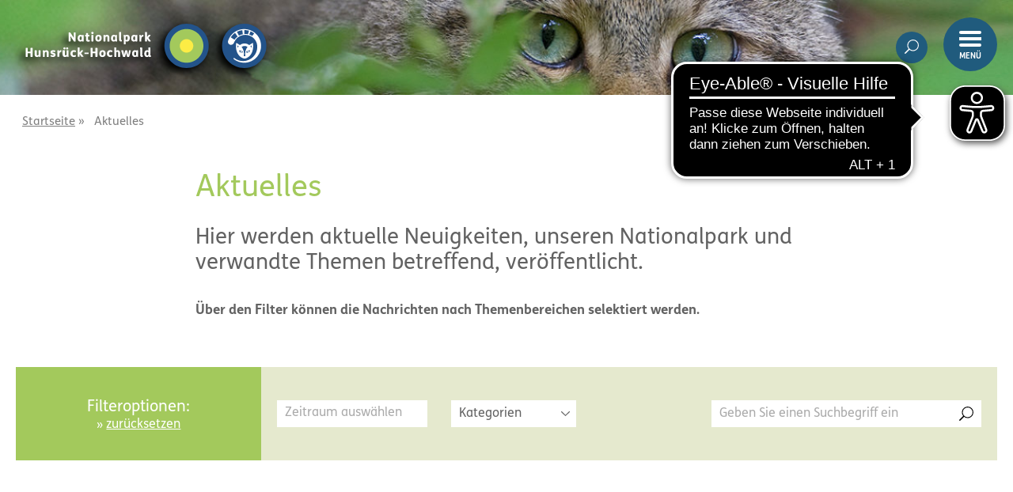

--- FILE ---
content_type: text/html; charset=UTF-8
request_url: https://www.nlphh.de/aktuelles/?cat=kooperationen
body_size: 26213
content:

<!DOCTYPE html>
<html lang="de">

<head>
    <meta charset="UTF-8" />
    <meta http-equiv="x-ua-compatible" content="ie=edge">
    <meta name="viewport" content="width=device-width, initial-scale=1">
	<meta name="google-site-verification" content="Fdu59wIHVSFW3_hVFXJJLl_M4EzSvwWLnDJVCggl96g" />
    <meta name='robots' content='index, follow, max-image-preview:large, max-snippet:-1, max-video-preview:-1' />

	<!-- This site is optimized with the Yoast SEO Premium plugin v26.8 (Yoast SEO v26.8) - https://yoast.com/product/yoast-seo-premium-wordpress/ -->
	<title>Aktuelles - Nationalpark Hunsrück-Hochwald - Natürlich, mit Geschichte!</title>
	<link rel="canonical" href="https://www.nlphh.de/aktuelles/" />
	<link rel="next" href="https://www.nlphh.de/aktuelles/page/2/" />
	<meta property="og:locale" content="de_DE" />
	<meta property="og:type" content="article" />
	<meta property="og:title" content="Aktuelles" />
	<meta property="og:url" content="https://www.nlphh.de/aktuelles/" />
	<meta property="og:site_name" content="Nationalpark Hunsrück-Hochwald - Natürlich, mit Geschichte!" />
	<meta name="twitter:card" content="summary_large_image" />
	<script type="application/ld+json" class="yoast-schema-graph">{"@context":"https://schema.org","@graph":[{"@type":["WebPage","CollectionPage"],"@id":"https://www.nlphh.de/aktuelles/","url":"https://www.nlphh.de/aktuelles/","name":"Aktuelles - Nationalpark Hunsrück-Hochwald - Natürlich, mit Geschichte!","isPartOf":{"@id":"https://www.nlphh.de/#website"},"datePublished":"2019-11-18T15:13:31+00:00","dateModified":"2021-09-07T11:56:23+00:00","breadcrumb":{"@id":"https://www.nlphh.de/aktuelles/#breadcrumb"},"inLanguage":"de"},{"@type":"BreadcrumbList","@id":"https://www.nlphh.de/aktuelles/#breadcrumb","itemListElement":[{"@type":"ListItem","position":1,"name":"Startseite","item":"https://www.nlphh.de/"},{"@type":"ListItem","position":2,"name":"Aktuelles"}]},{"@type":"WebSite","@id":"https://www.nlphh.de/#website","url":"https://www.nlphh.de/","name":"Nationalpark Hunsrück-Hochwald - Natürlich, mit Geschichte!","description":"","publisher":{"@id":"https://www.nlphh.de/#organization"},"potentialAction":[{"@type":"SearchAction","target":{"@type":"EntryPoint","urlTemplate":"https://www.nlphh.de/?s={search_term_string}"},"query-input":{"@type":"PropertyValueSpecification","valueRequired":true,"valueName":"search_term_string"}}],"inLanguage":"de"},{"@type":"Organization","@id":"https://www.nlphh.de/#organization","name":"Nationalpark Hunsrück-Hochwald - Natürlich, mit Geschichte!","url":"https://www.nlphh.de/","logo":{"@type":"ImageObject","inLanguage":"de","@id":"https://www.nlphh.de/#/schema/logo/image/","url":"https://www.nlphh.de/hdwcore/uploads/2022/05/nationalpark-Logo.png","contentUrl":"https://www.nlphh.de/hdwcore/uploads/2022/05/nationalpark-Logo.png","width":2712,"height":984,"caption":"Nationalpark Hunsrück-Hochwald - Natürlich, mit Geschichte!"},"image":{"@id":"https://www.nlphh.de/#/schema/logo/image/"}}]}</script>
	<!-- / Yoast SEO Premium plugin. -->


<style id='wp-img-auto-sizes-contain-inline-css' type='text/css'>
img:is([sizes=auto i],[sizes^="auto," i]){contain-intrinsic-size:3000px 1500px}
/*# sourceURL=wp-img-auto-sizes-contain-inline-css */
</style>
<style id='wp-block-library-inline-css' type='text/css'>
:root{--wp-block-synced-color:#7a00df;--wp-block-synced-color--rgb:122,0,223;--wp-bound-block-color:var(--wp-block-synced-color);--wp-editor-canvas-background:#ddd;--wp-admin-theme-color:#007cba;--wp-admin-theme-color--rgb:0,124,186;--wp-admin-theme-color-darker-10:#006ba1;--wp-admin-theme-color-darker-10--rgb:0,107,160.5;--wp-admin-theme-color-darker-20:#005a87;--wp-admin-theme-color-darker-20--rgb:0,90,135;--wp-admin-border-width-focus:2px}@media (min-resolution:192dpi){:root{--wp-admin-border-width-focus:1.5px}}.wp-element-button{cursor:pointer}:root .has-very-light-gray-background-color{background-color:#eee}:root .has-very-dark-gray-background-color{background-color:#313131}:root .has-very-light-gray-color{color:#eee}:root .has-very-dark-gray-color{color:#313131}:root .has-vivid-green-cyan-to-vivid-cyan-blue-gradient-background{background:linear-gradient(135deg,#00d084,#0693e3)}:root .has-purple-crush-gradient-background{background:linear-gradient(135deg,#34e2e4,#4721fb 50%,#ab1dfe)}:root .has-hazy-dawn-gradient-background{background:linear-gradient(135deg,#faaca8,#dad0ec)}:root .has-subdued-olive-gradient-background{background:linear-gradient(135deg,#fafae1,#67a671)}:root .has-atomic-cream-gradient-background{background:linear-gradient(135deg,#fdd79a,#004a59)}:root .has-nightshade-gradient-background{background:linear-gradient(135deg,#330968,#31cdcf)}:root .has-midnight-gradient-background{background:linear-gradient(135deg,#020381,#2874fc)}:root{--wp--preset--font-size--normal:16px;--wp--preset--font-size--huge:42px}.has-regular-font-size{font-size:1em}.has-larger-font-size{font-size:2.625em}.has-normal-font-size{font-size:var(--wp--preset--font-size--normal)}.has-huge-font-size{font-size:var(--wp--preset--font-size--huge)}.has-text-align-center{text-align:center}.has-text-align-left{text-align:left}.has-text-align-right{text-align:right}.has-fit-text{white-space:nowrap!important}#end-resizable-editor-section{display:none}.aligncenter{clear:both}.items-justified-left{justify-content:flex-start}.items-justified-center{justify-content:center}.items-justified-right{justify-content:flex-end}.items-justified-space-between{justify-content:space-between}.screen-reader-text{border:0;clip-path:inset(50%);height:1px;margin:-1px;overflow:hidden;padding:0;position:absolute;width:1px;word-wrap:normal!important}.screen-reader-text:focus{background-color:#ddd;clip-path:none;color:#444;display:block;font-size:1em;height:auto;left:5px;line-height:normal;padding:15px 23px 14px;text-decoration:none;top:5px;width:auto;z-index:100000}html :where(.has-border-color){border-style:solid}html :where([style*=border-top-color]){border-top-style:solid}html :where([style*=border-right-color]){border-right-style:solid}html :where([style*=border-bottom-color]){border-bottom-style:solid}html :where([style*=border-left-color]){border-left-style:solid}html :where([style*=border-width]){border-style:solid}html :where([style*=border-top-width]){border-top-style:solid}html :where([style*=border-right-width]){border-right-style:solid}html :where([style*=border-bottom-width]){border-bottom-style:solid}html :where([style*=border-left-width]){border-left-style:solid}html :where(img[class*=wp-image-]){height:auto;max-width:100%}:where(figure){margin:0 0 1em}html :where(.is-position-sticky){--wp-admin--admin-bar--position-offset:var(--wp-admin--admin-bar--height,0px)}@media screen and (max-width:600px){html :where(.is-position-sticky){--wp-admin--admin-bar--position-offset:0px}}

/*# sourceURL=wp-block-library-inline-css */
</style><style id='global-styles-inline-css' type='text/css'>
:root{--wp--preset--aspect-ratio--square: 1;--wp--preset--aspect-ratio--4-3: 4/3;--wp--preset--aspect-ratio--3-4: 3/4;--wp--preset--aspect-ratio--3-2: 3/2;--wp--preset--aspect-ratio--2-3: 2/3;--wp--preset--aspect-ratio--16-9: 16/9;--wp--preset--aspect-ratio--9-16: 9/16;--wp--preset--color--black: #000;--wp--preset--color--cyan-bluish-gray: #abb8c3;--wp--preset--color--white: #ffffff;--wp--preset--color--pale-pink: #f78da7;--wp--preset--color--vivid-red: #cf2e2e;--wp--preset--color--luminous-vivid-orange: #ff6900;--wp--preset--color--luminous-vivid-amber: #fcb900;--wp--preset--color--light-green-cyan: #7bdcb5;--wp--preset--color--vivid-green-cyan: #00d084;--wp--preset--color--pale-cyan-blue: #8ed1fc;--wp--preset--color--vivid-cyan-blue: #0693e3;--wp--preset--color--vivid-purple: #9b51e0;--wp--preset--gradient--vivid-cyan-blue-to-vivid-purple: linear-gradient(135deg,rgb(6,147,227) 0%,rgb(155,81,224) 100%);--wp--preset--gradient--light-green-cyan-to-vivid-green-cyan: linear-gradient(135deg,rgb(122,220,180) 0%,rgb(0,208,130) 100%);--wp--preset--gradient--luminous-vivid-amber-to-luminous-vivid-orange: linear-gradient(135deg,rgb(252,185,0) 0%,rgb(255,105,0) 100%);--wp--preset--gradient--luminous-vivid-orange-to-vivid-red: linear-gradient(135deg,rgb(255,105,0) 0%,rgb(207,46,46) 100%);--wp--preset--gradient--very-light-gray-to-cyan-bluish-gray: linear-gradient(135deg,rgb(238,238,238) 0%,rgb(169,184,195) 100%);--wp--preset--gradient--cool-to-warm-spectrum: linear-gradient(135deg,rgb(74,234,220) 0%,rgb(151,120,209) 20%,rgb(207,42,186) 40%,rgb(238,44,130) 60%,rgb(251,105,98) 80%,rgb(254,248,76) 100%);--wp--preset--gradient--blush-light-purple: linear-gradient(135deg,rgb(255,206,236) 0%,rgb(152,150,240) 100%);--wp--preset--gradient--blush-bordeaux: linear-gradient(135deg,rgb(254,205,165) 0%,rgb(254,45,45) 50%,rgb(107,0,62) 100%);--wp--preset--gradient--luminous-dusk: linear-gradient(135deg,rgb(255,203,112) 0%,rgb(199,81,192) 50%,rgb(65,88,208) 100%);--wp--preset--gradient--pale-ocean: linear-gradient(135deg,rgb(255,245,203) 0%,rgb(182,227,212) 50%,rgb(51,167,181) 100%);--wp--preset--gradient--electric-grass: linear-gradient(135deg,rgb(202,248,128) 0%,rgb(113,206,126) 100%);--wp--preset--gradient--midnight: linear-gradient(135deg,rgb(2,3,129) 0%,rgb(40,116,252) 100%);--wp--preset--font-size--small: 12px;--wp--preset--font-size--medium: 20px;--wp--preset--font-size--large: 32px;--wp--preset--font-size--x-large: 42px;--wp--preset--font-size--normal: 16px;--wp--preset--spacing--20: 0.44rem;--wp--preset--spacing--30: 0.67rem;--wp--preset--spacing--40: 1rem;--wp--preset--spacing--50: 1.5rem;--wp--preset--spacing--60: 2.25rem;--wp--preset--spacing--70: 3.38rem;--wp--preset--spacing--80: 5.06rem;--wp--preset--shadow--natural: 6px 6px 9px rgba(0, 0, 0, 0.2);--wp--preset--shadow--deep: 12px 12px 50px rgba(0, 0, 0, 0.4);--wp--preset--shadow--sharp: 6px 6px 0px rgba(0, 0, 0, 0.2);--wp--preset--shadow--outlined: 6px 6px 0px -3px rgb(255, 255, 255), 6px 6px rgb(0, 0, 0);--wp--preset--shadow--crisp: 6px 6px 0px rgb(0, 0, 0);}:where(.is-layout-flex){gap: 0.5em;}:where(.is-layout-grid){gap: 0.5em;}body .is-layout-flex{display: flex;}.is-layout-flex{flex-wrap: wrap;align-items: center;}.is-layout-flex > :is(*, div){margin: 0;}body .is-layout-grid{display: grid;}.is-layout-grid > :is(*, div){margin: 0;}:where(.wp-block-columns.is-layout-flex){gap: 2em;}:where(.wp-block-columns.is-layout-grid){gap: 2em;}:where(.wp-block-post-template.is-layout-flex){gap: 1.25em;}:where(.wp-block-post-template.is-layout-grid){gap: 1.25em;}.has-black-color{color: var(--wp--preset--color--black) !important;}.has-cyan-bluish-gray-color{color: var(--wp--preset--color--cyan-bluish-gray) !important;}.has-white-color{color: var(--wp--preset--color--white) !important;}.has-pale-pink-color{color: var(--wp--preset--color--pale-pink) !important;}.has-vivid-red-color{color: var(--wp--preset--color--vivid-red) !important;}.has-luminous-vivid-orange-color{color: var(--wp--preset--color--luminous-vivid-orange) !important;}.has-luminous-vivid-amber-color{color: var(--wp--preset--color--luminous-vivid-amber) !important;}.has-light-green-cyan-color{color: var(--wp--preset--color--light-green-cyan) !important;}.has-vivid-green-cyan-color{color: var(--wp--preset--color--vivid-green-cyan) !important;}.has-pale-cyan-blue-color{color: var(--wp--preset--color--pale-cyan-blue) !important;}.has-vivid-cyan-blue-color{color: var(--wp--preset--color--vivid-cyan-blue) !important;}.has-vivid-purple-color{color: var(--wp--preset--color--vivid-purple) !important;}.has-black-background-color{background-color: var(--wp--preset--color--black) !important;}.has-cyan-bluish-gray-background-color{background-color: var(--wp--preset--color--cyan-bluish-gray) !important;}.has-white-background-color{background-color: var(--wp--preset--color--white) !important;}.has-pale-pink-background-color{background-color: var(--wp--preset--color--pale-pink) !important;}.has-vivid-red-background-color{background-color: var(--wp--preset--color--vivid-red) !important;}.has-luminous-vivid-orange-background-color{background-color: var(--wp--preset--color--luminous-vivid-orange) !important;}.has-luminous-vivid-amber-background-color{background-color: var(--wp--preset--color--luminous-vivid-amber) !important;}.has-light-green-cyan-background-color{background-color: var(--wp--preset--color--light-green-cyan) !important;}.has-vivid-green-cyan-background-color{background-color: var(--wp--preset--color--vivid-green-cyan) !important;}.has-pale-cyan-blue-background-color{background-color: var(--wp--preset--color--pale-cyan-blue) !important;}.has-vivid-cyan-blue-background-color{background-color: var(--wp--preset--color--vivid-cyan-blue) !important;}.has-vivid-purple-background-color{background-color: var(--wp--preset--color--vivid-purple) !important;}.has-black-border-color{border-color: var(--wp--preset--color--black) !important;}.has-cyan-bluish-gray-border-color{border-color: var(--wp--preset--color--cyan-bluish-gray) !important;}.has-white-border-color{border-color: var(--wp--preset--color--white) !important;}.has-pale-pink-border-color{border-color: var(--wp--preset--color--pale-pink) !important;}.has-vivid-red-border-color{border-color: var(--wp--preset--color--vivid-red) !important;}.has-luminous-vivid-orange-border-color{border-color: var(--wp--preset--color--luminous-vivid-orange) !important;}.has-luminous-vivid-amber-border-color{border-color: var(--wp--preset--color--luminous-vivid-amber) !important;}.has-light-green-cyan-border-color{border-color: var(--wp--preset--color--light-green-cyan) !important;}.has-vivid-green-cyan-border-color{border-color: var(--wp--preset--color--vivid-green-cyan) !important;}.has-pale-cyan-blue-border-color{border-color: var(--wp--preset--color--pale-cyan-blue) !important;}.has-vivid-cyan-blue-border-color{border-color: var(--wp--preset--color--vivid-cyan-blue) !important;}.has-vivid-purple-border-color{border-color: var(--wp--preset--color--vivid-purple) !important;}.has-vivid-cyan-blue-to-vivid-purple-gradient-background{background: var(--wp--preset--gradient--vivid-cyan-blue-to-vivid-purple) !important;}.has-light-green-cyan-to-vivid-green-cyan-gradient-background{background: var(--wp--preset--gradient--light-green-cyan-to-vivid-green-cyan) !important;}.has-luminous-vivid-amber-to-luminous-vivid-orange-gradient-background{background: var(--wp--preset--gradient--luminous-vivid-amber-to-luminous-vivid-orange) !important;}.has-luminous-vivid-orange-to-vivid-red-gradient-background{background: var(--wp--preset--gradient--luminous-vivid-orange-to-vivid-red) !important;}.has-very-light-gray-to-cyan-bluish-gray-gradient-background{background: var(--wp--preset--gradient--very-light-gray-to-cyan-bluish-gray) !important;}.has-cool-to-warm-spectrum-gradient-background{background: var(--wp--preset--gradient--cool-to-warm-spectrum) !important;}.has-blush-light-purple-gradient-background{background: var(--wp--preset--gradient--blush-light-purple) !important;}.has-blush-bordeaux-gradient-background{background: var(--wp--preset--gradient--blush-bordeaux) !important;}.has-luminous-dusk-gradient-background{background: var(--wp--preset--gradient--luminous-dusk) !important;}.has-pale-ocean-gradient-background{background: var(--wp--preset--gradient--pale-ocean) !important;}.has-electric-grass-gradient-background{background: var(--wp--preset--gradient--electric-grass) !important;}.has-midnight-gradient-background{background: var(--wp--preset--gradient--midnight) !important;}.has-small-font-size{font-size: var(--wp--preset--font-size--small) !important;}.has-medium-font-size{font-size: var(--wp--preset--font-size--medium) !important;}.has-large-font-size{font-size: var(--wp--preset--font-size--large) !important;}.has-x-large-font-size{font-size: var(--wp--preset--font-size--x-large) !important;}
/*# sourceURL=global-styles-inline-css */
</style>

<style id='classic-theme-styles-inline-css' type='text/css'>
/*! This file is auto-generated */
.wp-block-button__link{color:#fff;background-color:#32373c;border-radius:9999px;box-shadow:none;text-decoration:none;padding:calc(.667em + 2px) calc(1.333em + 2px);font-size:1.125em}.wp-block-file__button{background:#32373c;color:#fff;text-decoration:none}
/*# sourceURL=/wp-includes/css/classic-themes.min.css */
</style>
<link rel='stylesheet' id='contact-form-7-css' href='https://www.nlphh.de/hdwcore/plugins/contact-form-7/includes/css/styles.css?ver=6.1.4' type='text/css' media='all' />
<link rel='stylesheet' id='job-styles-css' href='https://www.nlphh.de/hdwcore/plugins/hdw-cpt-jobs/css/style.min.css?ver=6.9' type='text/css' media='all' />
<link rel='stylesheet' id='sanitize-css-css' href='https://www.nlphh.de/hdwcore/themes/nationalpark-hunsrueck/dist/vendor/sanitize-css/sanitize.css?ver=1' type='text/css' media='all' />
<link rel='stylesheet' id='simplelightbox-css-css' href='https://www.nlphh.de/hdwcore/themes/nationalpark-hunsrueck/dist/vendor/simplelightbox/dist/simplelightbox.css?ver=1' type='text/css' media='all' />
<link rel='stylesheet' id='datepicker-css-css' href='https://www.nlphh.de/hdwcore/themes/nationalpark-hunsrueck/dist/vendor/air-datepicker/dist/css/datepicker.min.css?ver=1' type='text/css' media='all' />
<link rel='stylesheet' id='font-awesome-css' href='https://www.nlphh.de/hdwcore/themes/nationalpark-hunsrueck/dist/vendor/components-font-awesome/css/all.min.css?ver=1' type='text/css' media='all' />
<link rel='stylesheet' id='theme-css' href='https://www.nlphh.de/hdwcore/themes/nationalpark-hunsrueck/dist/css/app.css?ver=1' type='text/css' media='all' />
<link rel='stylesheet' id='dflip-style-css' href='https://www.nlphh.de/hdwcore/plugins/3d-flipbook-dflip-lite/assets/css/dflip.min.css?ver=2.4.20' type='text/css' media='all' />
<link rel='stylesheet' id='borlabs-cookie-css' href='https://www.nlphh.de/hdwcore/cache/borlabs-cookie/borlabs-cookie_1_de.css?ver=2.3.6-397' type='text/css' media='all' />
<link rel='stylesheet' id='searchwp-live-search-css' href='https://www.nlphh.de/hdwcore/plugins/searchwp-live-ajax-search/assets/styles/style.min.css?ver=1.8.7' type='text/css' media='all' />
<style id='searchwp-live-search-inline-css' type='text/css'>
.searchwp-live-search-result .searchwp-live-search-result--title a {
  font-size: 16px;
}
.searchwp-live-search-result .searchwp-live-search-result--price {
  font-size: 14px;
}
.searchwp-live-search-result .searchwp-live-search-result--add-to-cart .button {
  font-size: 14px;
}

/*# sourceURL=searchwp-live-search-inline-css */
</style>
<script type="text/javascript" src="https://www.nlphh.de/wp/wp-includes/js/jquery/jquery.min.js?ver=3.7.1" id="jquery-core-js"></script>
<script type="text/javascript" src="https://www.nlphh.de/wp/wp-includes/js/jquery/jquery-migrate.min.js?ver=3.4.1" id="jquery-migrate-js"></script>
<script type="text/javascript" id="borlabs-cookie-prioritize-js-extra">
/* <![CDATA[ */
var borlabsCookiePrioritized = {"domain":"www.nlphh.de","path":"/","version":"1","bots":"1","optInJS":{"statistics":{"matomo":"[base64]"}}};
//# sourceURL=borlabs-cookie-prioritize-js-extra
/* ]]> */
</script>
<script type="text/javascript" src="https://www.nlphh.de/hdwcore/plugins/borlabs-cookie/assets/javascript/borlabs-cookie-prioritize.min.js?ver=2.3.6" id="borlabs-cookie-prioritize-js"></script>
<style>:root{ --content-width: 2560px;}</style><link rel="icon" href="https://www.nlphh.de/hdwcore/uploads/2022/03/fav-icon-nationalpark-logo-trans.svg" sizes="32x32" />
<link rel="icon" href="https://www.nlphh.de/hdwcore/uploads/2022/03/fav-icon-nationalpark-logo-trans.svg" sizes="192x192" />
<link rel="apple-touch-icon" href="https://www.nlphh.de/hdwcore/uploads/2022/03/fav-icon-nationalpark-logo-trans.svg" />
<meta name="msapplication-TileImage" content="https://www.nlphh.de/hdwcore/uploads/2022/03/fav-icon-nationalpark-logo-trans.svg" />
		<style type="text/css" id="wp-custom-css">
			body .footer__container--contact br{
	display: none;	
}
body .footer__container--contact p{
	padding: 0;
	margin: 0;
}

body .footer__container--contact span{
	display: block;
	position: relative;
	padding: 0 !important;
	line-height: 1.5rem !important;
}

body footer .footer__container--contact span.street:before{
content: 'Paket + Besucheranschrift:';
	display: block;
	font-weight: bold;
}

body footer .footer__container--contact span.zip-city:after{
content: 'Postanschrift:';
	display: block;
	font-weight: bold;
	margin-top: 20px;
}

body footer .footer__container--contact span.zip-city{
	padding-bottom: 25px !important; 
}

body footer .footer__container--contact span.zip-city:before{
content: 'Postfach 100762';
	display: block;
	position: absolute;
	bottom: 0%;
}

body footer .footer__container--contact span.phone:before{
content: '67407 Neustadt a. d. Weinstraße';
	display: block;
	margin-bottom: 20px;
}

@media (min-width: 64em) {
    body footer .footer__container--cooperations {
        justify-content: flex-start;
    }
    body footer .footer__container--cooperations h2{
        margin-bottom: 2rem;
    }
}

body .no-margin--bottom{
	margin-bottom: 0;
}

body .no-margin--small{
	margin-bottom: 0.375rem;
}
@media (min-width: 1024px) {
  .breadcrumb-module + .infobox-text-type-image-text-module .infobox-text-type-image-text-module__sidebar {
    /*margin-top: 110px;*/
  }
 .infobox-text-type-image-text-module__sidebar .sidebar-box__bubble span {
    font-size: 27px;
  } 
}

@media (min-width: 64em) {
   body .infobox-text-type-image-text-module__sidebar:not(.nobubble) {
        margin-top: 0;
    }
}

/* Text image style fixes */
@media (min-width: 1024px) {
    .text-and-image-module__content {
        padding-left: 0.625rem;
    }
	.events-single__content h2 {
		hyphens: auto;
	}
	
	body .events-single.with-thumbnail .events-single__content h2{
    min-height: auto !important;
	} 
}
@media (min-width: 1369px) {
    .text-and-image-module__content {
        padding-left: 0.25rem;
    }
	
	body .events-single.with-thumbnail{
    min-height: 415px;
	}

	body .events-single.with-thumbnail .events-single__content{
		padding-left: 20px;
		padding-right: 20px;
	}
	
	/*
	body .events-single.with-thumbnail .events-single__content h2{
		font-size: 26px;
    min-height: auto;
	} */
}

/* Simple text module disable grid gap */
.simple-text-module__content.display-grid {
	grid-gap: 0;
}

/* News container elements order */
.news-container-top {
  display: flex;
  flex-wrap: wrap;
  margin-bottom: auto;
}
.news-container-top > a {
  display: block;
  width: 100%;
  order: 1;
}
.news-container-top > time {
  border-left: none;
  margin-left: 0;
  padding-left: 0;
  order: 2;
}
.news-container-top > h2 {
  order: 3;
}

.footer__container--social-media-content {
    display: inline-grid;
    grid-template-columns: 1fr 1fr 1fr;
    grid-gap: 20px;
    margin: 20px 40px;
}

.footer__container--social-media-content > a {
	height: 2.5rem;
	width: 2.5rem;
}

.events-single__content time .month {
    white-space: nowrap !important;
}

.events-single__content h2 {
        min-height: auto !important;
    }

.searchwp-live-search-results-container .searchwp-live-search-result--title{
	margin-bottom: 0;
	margin-top: 5px !important;
}


body .searchwp-live-search-results-container .searchwp-live-search-result--desc{
font-size: 12px !important;
    line-height: 1 !important;
    display: block;
    margin-top: 4px !important;
    margin-bottom: 5px !important;
	text-decoration: none !important;
}

body .searchwp-live-search-results-showing .searchwp-live-search-result:hover  .searchwp-live-search-result--title{
	text-decoration: underline !important;	
}


body .searchwp-live-search-results-showing .searchwp-live-search-result:hover {
	text-decoration: none !important;	
}		</style>
		    <script>
        let breakingNewsEnabled = false;
        let breakingNewsCookieDuration = 1;
        let breakingNewsShowDelay = 0;
    </script>
	<script async src="https://cdn.eye-able.com/configs/www.nlphh.de.js"></script>
	<script async src="https://cdn.eye-able.com/public/js/eyeAble.js"></script>
</head>

<body class="blog wp-custom-logo wp-embed-responsive wp-theme-nationalpark-hunsrueck frontend">
    <a class="screen-reader-text" href="#main-navigation">Zum Inhalt</a>
<a class="screen-reader-text" href="#main-navigation">Zum Hauptmenü</a>


<div class="site-wrapper">
    <header class="header alignfull" role="banner">

        <div class="header__container container alignwide">

            <a href="https://www.nlphh.de" class="custom-logo-link" rel="home">
                <svg version="1.1" id="Ebene_1" xmlns="http://www.w3.org/2000/svg" x="0" y="0" viewBox="0 0 467.1 86" style="enable-background:new 0 0 467.1 86" xml:space="preserve"><style>.st0{fill:#23538a}.st3{fill:#fff}</style><path class="st0" d="M312.2 86c-23.7 0-43-19.2-43-43 0-23.7 19.2-43 43-43 23.7 0 43 19.2 43 43s-19.3 43-43 43"/><path d="M312.2 75.7c-18.1 0-32.7-14.6-32.7-32.7s14.6-32.7 32.7-32.7 32.7 14.6 32.7 32.7-14.6 32.7-32.7 32.7" style="fill:#a3c95c"/><path d="M312.2 56.1c-7.2 0-13.1-5.9-13.1-13.1s5.9-13.1 13.1-13.1c7.2 0 13.1 5.9 13.1 13.1 0 7.2-5.8 13.1-13.1 13.1" style="fill:#fcec45"/><path class="st3" d="M85.1 17c1.4 0 1.7.2 1.8.5l4.4 6.5c.8 1.2 1.6 2.5 2.2 3.9-.1-1.5-.2-3-.2-4.5v-5.8c0-.4.3-.6 1.8-.6h.1c1.6 0 1.8.1 1.8.6V34c0 .4-.1.5-1.7.5h-.1c-1.3 0-1.6-.1-1.8-.5l-4.3-6.5c-.9-1.3-1.6-2.6-2.3-4 .2 1.5.3 3.1.3 4.6v5.8c0 .4-.4.5-1.8.5-1.6 0-1.8 0-1.8-.5V17.6c-.1-.5-.1-.6 1.6-.6zm24 5.1c0-.3 0-.4 1.6-.4h.3c1.5 0 1.7.1 1.7.5v6.5c0 1.7 0 3.8.1 5.1 0 .5 0 .6-1.7.6h-.1c-1.4 0-1.6 0-1.8-.4-.1-.2-.1-.5-.1-.7-.7.9-1.9 1.5-3 1.4-3.2 0-5.3-2.4-5.3-6.4 0-4.4 2.6-6.9 5.5-6.9 1.1 0 2.1.4 2.8 1.2v-.5zm-.5 3.4c-.4-.5-1-.9-1.7-.9-1.5 0-2.2 1.3-2.2 3.7 0 2 .5 3.4 2.1 3.4.5 0 1-.1 1.4-.5.3-.3.4-.7.4-1.6v-4.1zm12.6-1.1v5.8c0 .7 0 1 .3 1.2.2.2.5.3.8.3.4 0 .9-.1 1.3-.2s.6 0 .8 1.1v.2c.3 1.1.2 1.2-.2 1.4-.9.4-1.9.6-2.9.6-1.1.1-2.3-.3-3.1-1-.8-.9-1.2-2.1-1-3.3v-6h-1.4c-.4 0-.5 0-.5-1.3V23c0-1.2.1-1.3.5-1.3h1.4v-2.9c0-.4 0-.6 1.8-.6h.1c1.7 0 1.8.1 1.8.6v2.9h2.5c.3 0 .5 0 .5 1.3v.2c0 1.2-.1 1.3-.5 1.3h-2.2zm8.4-8.7c1.3 0 2.3 1.1 2.2 2.3 0 1.3-1.1 2.3-2.3 2.2-1.2 0-2.2-1-2.2-2.3 0-1.2 1-2.2 2.3-2.2zm.1 6c1.7 0 1.8.1 1.8.5v11.7c0 .4-.1.5-1.8.5h-.1c-1.8 0-1.9-.1-1.9-.5V22.2c0-.4 0-.5 1.9-.5h.1zm17.8 6.1c0 4.4-2.2 6.9-6.4 6.9-3.7 0-6-2.2-6-6.4s2.2-6.9 6.4-6.9c3.7.1 6 2.2 6 6.4zm-8.4.4c0 2.2.6 3.4 2 3.4s2.3-1.4 2.3-3.7-.6-3.4-2-3.4-2.3 1.4-2.3 3.7zm15.7.2v5.5c0 .4-.2.5-1.8.5h-.1c-1.8 0-1.8-.1-1.8-.5v-6.5c0-1.8 0-3.9-.2-5.1 0-.5 0-.6 1.8-.6h.1c1.4 0 1.5 0 1.6.4.1.3.1.5.1.8.9-.9 2.1-1.4 3.3-1.4 1.3-.1 2.6.4 3.5 1.4.9 1.1 1.3 2.5 1.2 3.9v7.3c0 .4-.1.5-1.8.5h-.1c-1.8 0-1.9-.1-1.9-.5v-6.4c0-1.6 0-2.1-.3-2.4-.4-.3-.8-.5-1.3-.5s-.9.1-1.4.3c-.4.3-.5.7-.5 1.1-.4.5-.4 1.4-.4 2.2zm19.2-6.3c0-.3 0-.4 1.5-.4h.1c1.5 0 1.7.1 1.7.5v6.5c0 1.7 0 3.8.1 5.1 0 .5 0 .6-1.7.6h-.1c-1.4 0-1.6 0-1.7-.4-.1-.2-.1-.5-.1-.7-.7.9-1.9 1.5-3 1.4-3.2 0-5.3-2.4-5.3-6.4 0-4.4 2.6-6.9 5.5-6.9 1.1 0 2.1.4 2.8 1.2l.2-.5zm-.5 3.4c-.4-.5-1-.9-1.7-.9-1.5 0-2.2 1.3-2.2 3.7 0 2 .5 3.4 2.1 3.4.5 0 1-.1 1.4-.5.3-.3.4-.7.4-1.6v-4.1zm9.8-9.5c1.6 0 1.8.1 1.8.4.1.8.2 4 .2 7.1V31c0 .4.1.6.6.6h.4c.4 0 .4.1.4 1.2v.2c0 .9 0 1.1-.4 1.2-.6.2-1.2.3-1.8.2-.8 0-1.6-.2-2.2-.8-.6-.7-1-1.7-.9-2.6v-8c0-2.2-.1-5.7-.2-6.5 0-.4 0-.5 1.8-.5h.3zm8.6 5.7c1.4 0 1.5 0 1.6.3.1.2.1.5.1.7.9-.8 2-1.3 3.3-1.3 3.2 0 5.2 2.5 5.2 6.5 0 4.3-2.2 6.8-5.5 6.8-.9 0-1.8-.3-2.5-.8v5.5c0 .4-.2.5-1.8.5h-.1c-1.8 0-1.8-.1-1.8-.5v-12c0-1.8 0-3.9-.2-5.1-.1-.5-.1-.6 1.7-.6zm2.2 9.1c.5.5 1.1.7 1.7.7 1.5 0 2.2-1.3 2.2-3.7.1-1-.1-2-.6-2.8-.4-.4-1-.7-1.6-.6-.5 0-1 .1-1.4.5-.3.2-.3.6-.3 1.3v4.6zm19-8.7c0-.3.1-.4 1.6-.4h.1c1.5 0 1.7.1 1.7.5v6.5c0 1.7 0 3.8.1 5.1 0 .5 0 .6-1.7.6h-.1c-1.4 0-1.6 0-1.7-.4-.1-.2-.1-.5-.1-.7-.7.9-1.9 1.5-3 1.4-3.2 0-5.3-2.4-5.3-6.4 0-4.4 2.5-6.9 5.5-6.9 1.1 0 2.1.4 2.8 1.2l.1-.5zm-.5 3.4c-.4-.5-1-.9-1.7-.9-1.5 0-2.2 1.3-2.2 3.7 0 2 .5 3.4 2.1 3.4.5 0 1-.1 1.4-.5.3-.3.4-.7.4-1.6v-4.1zm9.7-3.8c1.4 0 1.5 0 1.6.4.1.4.2 1.4.2 2.2.7-1.8 1.8-2.8 3.2-2.8.3 0 .6 0 .8.1.3.1.4.3.4 1.3v.4c0 1.3-.1 1.4-.5 1.5-1.1 0-2.1.6-2.7 1.5-.7 1.4-.9 2.9-.8 4.4V34c0 .4-.2.5-1.8.5h-.1c-1.8 0-1.8-.1-1.8-.5v-6.6c0-1.8 0-3.9-.2-5.1 0-.5 0-.6 1.7-.6zm11.2-5.7c1.7 0 1.8.1 1.8.5v9.4c1.1-1.2 2.2-2.5 3.1-3.9.2-.3.5-.4 1.8-.4h.4c1.6 0 1.8.2 1.6.7-1.1 1.9-2.4 3.6-4 5.1l4.6 6.2c.3.4.1.8-1.7.8h-.3c-1.7 0-2-.1-2.2-.4l-3.2-4.9v4.8c0 .4-.2.5-1.8.5h-.1c-1.8 0-1.8-.1-1.8-.5V16.6c0-.4 0-.5 1.8-.5V16zM2.1 46.9c1.6 0 2 .1 2 .6V54h5.3v-6.5c0-.4.3-.6 1.9-.6h.3c1.5 0 2 .1 2 .6v16.4c0 .4-.4.5-2 .5h-.3c-1.6 0-1.9-.1-1.9-.5v-6.7H4.1v6.7c0 .4-.4.5-2 .5h-.3c-1.6 0-1.8-.1-1.8-.5V47.5c0-.4.3-.6 1.8-.6h.3zm17.6 4.7c1.7 0 1.8.1 1.8.5v6.3c0 1.7.1 2.1.4 2.4.3.4.8.5 1.3.5s1-.1 1.4-.4c.3-.2.3-.5.4-1.2.1-.7 0-1.2 0-2.1v-5.5c0-.4 0-.5 1.8-.5h.2c1.7 0 1.8.1 1.8.5v6.5c0 1.8 0 3.9.1 5.1 0 .5 0 .6-1.8.6H27c-1.4 0-1.6 0-1.7-.4-.1-.2-.1-.5-.1-.7-.8.9-2 1.4-3.2 1.4-1.3.1-2.6-.4-3.5-1.4-.9-1.1-1.3-2.5-1.2-3.9v-7.2c0-.4 0-.5 1.9-.5h.5zm17.4 6.8v5.5c0 .4-.2.5-1.8.5h-.1c-1.8 0-1.8-.1-1.8-.5v-6.5c0-1.8 0-3.9-.2-5.1 0-.5 0-.6 1.8-.6h.1c1.4 0 1.5 0 1.6.4.1.3.1.5.1.8.9-.9 2.1-1.4 3.3-1.4 1.3-.1 2.6.4 3.5 1.4.9 1.1 1.3 2.5 1.2 3.9V64c0 .4-.1.5-1.8.5h-.1c-1.8 0-1.9-.1-1.9-.5v-6.5c0-1.6 0-2.1-.4-2.4-.3-.4-.8-.5-1.3-.5s-.9.1-1.4.3c-.4.3-.6.7-.5 1.2-.3.5-.3 1.4-.3 2.3zm11.4 3.1c.6-1 .8-1.1 1.1-.9.9.6 1.9 1 3 1 1.2 0 1.7-.4 1.7-.9s-1-.8-1.8-1.1c-1.8-.5-4.3-1.3-4.3-4.1s2.3-4.2 5.2-4.2c1.5 0 2.9.4 4.1 1.2.3.2.3.4-.2 1.3l-.3.5c-.5.9-.8.9-1 .8-.8-.5-1.6-.7-2.5-.8-.4 0-.8.1-1.2.3-.2.1-.3.4-.3.6 0 .6.9.9 1.8 1.1 1.8.6 4.3 1.3 4.3 4 0 1.1-.4 2.2-1.3 3-1.2 1-2.6 1.4-4.1 1.3-1.7 0-3.3-.5-4.7-1.4-.3-.2-.2-.5.2-1.3l.3-.4zm14.7-9.9c1.4 0 1.5 0 1.6.4.1.7.2 1.5.3 2.2.7-1.8 1.8-2.9 3.2-2.9.3 0 .6 0 .8.1.3.1.3.3.3 1.3v.3c0 1.3-.1 1.4-.5 1.5-1.1 0-2.1.6-2.7 1.5-.7 1.4-1 2.9-.8 4.4v3.4c0 .4-.2.5-1.8.5h-.1c-1.8 0-1.8-.1-1.8-.5v-6.5c0-1.8 0-3.9-.2-5.1 0-.4 0-.6 1.7-.6zm11 0c1.7 0 1.8.1 1.8.5v6.3c0 1.7.1 2.1.4 2.4.3.4.8.5 1.3.5s1-.1 1.4-.4c.3-.2.3-.5.4-1.2.1-.7 0-1.2 0-2.1v-5.5c0-.4 0-.5 1.8-.5h.1c1.7 0 1.8.1 1.8.5v6.5c0 1.8 0 3.9.1 5.1 0 .5 0 .6-1.8.6h-.1c-1.4 0-1.6 0-1.7-.4-.1-.2-.1-.5-.1-.7-.8.9-2 1.4-3.2 1.4-1.3.1-2.6-.4-3.5-1.4-.9-1.1-1.3-2.5-1.2-3.9v-7.2c0-.4 0-.5 1.8-.5h.7zm1.1-5.7c1.1 0 2 .8 2.1 1.9 0 1.1-.9 2-2 2h-.1c-1.1.1-2-.7-2.1-1.8v-.2c0-1.1.9-2 1.9-2 .1.1.2.1.2.1zm5.3 0c1.1 0 2 .8 2.1 1.9v.1c0 1.1-.9 2-2 2h-.1c-1.1.1-2-.7-2.1-1.8v-.2c0-1.1.9-2 1.9-2h.2zm16.6 8.5c-.6 1-.7 1.1-1.1.8-.7-.5-1.5-.8-2.4-.7-1.5 0-2.7 1-2.7 3.4s.9 3.5 2.7 3.5c.9 0 1.7-.2 2.5-.6.5-.3.6-.2 1.1.9l.1.4c.4.9.4 1.2.1 1.4-1.2.8-2.7 1.2-4.2 1.1-1.6.1-3.1-.4-4.3-1.5-1.4-1.3-2.1-3.2-2-5.1-.1-1.9.6-3.7 1.8-5 1.3-1.2 2.9-1.8 4.7-1.7 1.5 0 2.9.4 4.1 1.3.3.2.2.5-.3 1.3l-.1.5zm5.7-8.4c1.7 0 1.8.1 1.8.5v9.4c1.1-1.2 2.2-2.5 3.1-3.9.2-.3.5-.4 1.8-.4h.3c1.6 0 1.8.2 1.6.6-1.1 1.9-2.4 3.6-4 5.1l4.6 6.2c.3.4.1.8-1.8.8h-.2c-1.7 0-2-.1-2.2-.4l-3.2-4.9v4.8c0 .4-.2.5-1.8.5h-.1c-1.8 0-1.8-.1-1.8-.5V46.5c0-.4 0-.5 1.9-.5zm19 9.9c.3 0 .5.2.5 1.4v.2c0 1.2-.2 1.4-.5 1.4h-7.2c-.4 0-.5-.2-.5-1.4v-.2c0-1.2.1-1.4.5-1.4h7.2zm6-9c1.5 0 2 .1 2 .6V54h5.3v-6.5c0-.4.3-.6 1.8-.6h.3c1.5 0 2 .1 2 .6v16.4c0 .4-.4.5-2 .5h-.3c-1.6 0-1.8-.1-1.8-.5v-6.7h-5.3v6.7c0 .4-.4.5-2 .5h-.2c-1.7 0-1.8-.1-1.8-.5V47.5c0-.4.3-.6 1.8-.6h.2zm27.4 10.9c0 4.4-2.2 6.9-6.4 6.9-3.7 0-6-2.2-6-6.4s2.2-6.9 6.4-6.9c3.7-.1 6 2.2 6 6.4zm-8.4.3c0 2.2.6 3.4 2 3.4s2.3-1.4 2.3-3.7-.6-3.3-2-3.3-2.3 1.4-2.3 3.6zm21.1-3.7c-.6 1-.7 1.1-1.1.8-.7-.5-1.5-.8-2.4-.8-1.5 0-2.7 1-2.7 3.4s.9 3.5 2.7 3.5c.8 0 1.6-.2 2.4-.6.5-.3.6-.2 1.1.9l.1.4c.4.9.4 1.2.1 1.4-1.2.8-2.7 1.2-4.2 1.1-1.6.1-3.1-.4-4.3-1.5-1.4-1.3-2.1-3.2-2-5.1-.1-1.9.6-3.7 1.8-5 1.3-1.2 2.9-1.8 4.7-1.7 1.5 0 2.9.4 4.1 1.3.3.2.2.5-.3 1.3v.6zm5.8-8.4c1.7 0 1.8.1 1.8.5v5.9c.8-.7 1.8-1 2.9-1 1.3-.1 2.6.4 3.5 1.4.9 1.1 1.3 2.5 1.2 3.9V64c0 .4-.1.5-1.8.5h-.1c-1.8 0-1.9-.1-1.9-.5v-6.5c0-1.6 0-2.1-.4-2.4-.3-.4-.8-.5-1.3-.5s-.9.1-1.4.3c-.4.3-.6.7-.5 1.2v7.8c0 .4-.2.5-1.8.5h-.1c-1.8 0-1.9-.1-1.9-.5V46.5c-.2-.4-.2-.5 1.8-.5zm13.7 5.6c1.5 0 1.8.1 2 .5l1.1 5c.3 1.4.5 2.9.6 4.3.1-1.4.3-2.8.6-4.1l1.3-5.2c.1-.4.4-.5 1.9-.5h.2c1.5 0 1.8.1 1.9.5l1.1 4.9c.3 1.3.5 2.6.8 4.3.5-2.6 1.1-6.9 1.4-9.2 0-.4.2-.5 1.8-.5 1.5 0 1.8.1 1.7.6-.6 4-1.6 8-3 11.8-.2.4-.4.4-2 .4h-.2c-1.8 0-1.8-.1-1.9-.4l-1-3.7c-.4-1.7-.7-3.4-.8-5.2-.1 1.7-.4 3.5-.9 5.2l-1 3.7c0 .3-.3.4-2 .4h-.3c-1.6 0-1.8-.1-2-.4l-3.3-11.7c0-.5.1-.7 2-.7zm27.4.4c0-.3.1-.4 1.6-.4h.1c1.5 0 1.7.1 1.7.5v6.5c0 1.7 0 3.9.1 5.1 0 .5 0 .6-1.7.6h-.1c-1.4 0-1.6 0-1.7-.4-.1-.2-.1-.5-.1-.7-.7 1-1.9 1.5-3 1.4-3.2 0-5.3-2.4-5.3-6.4 0-4.4 2.6-6.9 5.5-6.9 1.1 0 2.1.4 2.8 1.3l.1-.6zm-.6 3.4c-.4-.5-1-.9-1.7-.9-1.5 0-2.2 1.3-2.2 3.7 0 2 .6 3.4 2.2 3.4.5 0 1-.1 1.4-.5.3-.3.4-.7.4-1.7l-.1-4zm9.9-9.4c1.6 0 1.8.1 1.8.4.1.8.2 4 .2 7.1V61c0 .4.1.6.6.6h.3c.4 0 .4.1.4 1.3v.2c0 .9-.1 1.1-.4 1.2-.6.2-1.2.3-1.8.2-.8 0-1.6-.3-2.2-.8-.6-.7-.9-1.7-.8-2.6V53c0-2.2-.1-5.7-.2-6.5 0-.4 0-.5 1.8-.5h.3zm16 0c1.7 0 1.8.1 1.8.5v14.6c0 .4.2.5.6.5s.4.1.4 1.1v.3c0 .9 0 1.1-.3 1.3-.6.2-1.2.3-1.8.3-.9.1-1.8-.4-2.3-1.3-.8 1-1.9 1.5-3.2 1.4-3.3 0-5.3-2.5-5.3-6.5 0-4.3 2.2-6.9 5.5-6.9.9 0 1.8.3 2.5.8v-5.7c0-.4 0-.5 1.8-.5l.3.1zm-2 9.3c-.5-.5-1.1-.8-1.8-.8-1.5 0-2.2 1.3-2.2 3.7-.1 1 .2 1.9.7 2.7.4.4.9.7 1.5.6.5.1 1.1-.1 1.5-.5.2-.2.3-.6.3-1.5v-4.2z"/><path class="st0" d="M424.1 86c-23.7 0-43-19.3-43-43s19.3-43 43-43 43 19.3 43 43c0 23.8-19.2 43-43 43"/><path class="st3" d="M441.3 39.6v-.2l-.3-2.2-1.9 1c-1.8.9-3.6 2-5.2 3.3-5.3-4.2-12.8-4.2-18.2 0-1.6-1.3-3.3-2.4-5.2-3.3l-1.9-1-.3 2.2c-2 20.6 11 27.9 16.1 28.2h.8c5.1-.3 18-7.6 16.1-28m-30 7.6c-.2-1.7-.2-3.3-.2-5 .8.5 1.6 1 2.3 1.6-.8 1-1.5 2.2-2.1 3.4m6.5 9.5c-.1 0-.3-.1-.4-.1-1.7-1.1-2.8-2.8-3.1-4.8 1.2-.2 2.5-.2 3.7.3-.6.7-.9 1.5-.9 2.4-.1.7.2 1.5.7 2.2m.6 0c.6-.7.9-1.5.9-2.4 0-.8-.2-1.5-.7-2.2 1.3.7 2.4 1.7 3.1 3-1 .8-2.2 1.4-3.4 1.5m6.4 6.4c-.5 0-1.1-.2-1.5-.4 1.3-6.2-.2-12.7-4.1-17.6 3.4-2.4 8-2.4 11.4 0-3.9 5-5.4 11.4-4.1 17.6-.7.2-1.2.4-1.7.4m3-7.8c.7-1.3 1.8-2.3 3.2-3l.4-.2c-.5.7-.8 1.5-.8 2.3 0 .9.3 1.7.9 2.4-1.4 0-2.7-.6-3.7-1.5m4.4 1.3h-.1c.5-.6.8-1.4.8-2.2 0-.9-.3-1.8-1-2.4 1.1-.4 2.3-.4 3.4-.2-.3 1.9-1.5 3.7-3.1 4.8m6.1-9.3c-.6-1.2-1.3-2.4-2.1-3.4.7-.6 1.5-1.1 2.3-1.6 0 1.6 0 3.3-.2 5"/><path class="st3" d="M424.1 10.3c-14.3 0-26.9 9.2-31.3 22.9-1 3.1.6 6.5 3.8 7.5h.1c.6.2 1.3.3 1.9.3 2.6-.1 4.9-1.7 5.7-4.2 4.5-12.1 18-18.2 30.1-13.7 9.1 3.4 15.1 12.1 15.1 21.8 0 15.2-12.4 27.6-27.6 27.6-6.1 0-12-2-16.8-5.7-.5-.4-1.2-.3-1.6.2-.4.5-.3 1.2.2 1.6 14.1 11.3 34.7 8.9 46-5.2s8.9-34.7-5.2-46c-5.8-4.6-13-7.1-20.4-7.1M405.2 31l-7.2-4.6c2.2-3.4 5-6.3 8.3-8.6l4.9 7c-2.3 1.7-4.3 3.8-6 6.2m8.7-7.9-3.8-7.5c3.2-1.6 6.7-2.7 10.3-3.1l1 7.9c-2.7.4-5.2 1.4-7.5 2.7m17.4-2.7c-1.7-.3-3.3-.5-5-.5h-2.1v-7.7c3.1 0 6.3.5 9.3 1.4l-2.2 6.8zm8.3 3.3c-1.8-1.1-3.8-2.1-5.8-2.7l2.7-6.3c2.5 1.1 4.8 2.5 6.9 4.2l-3.8 4.8z"/></svg>
            </a>

            <div class="header__container-navigation-wrapper">

                <nav id="main-navigation" class="main-navigation"><ul id="menu-main-navigation" class="alignwide"><li id="menu-item-153" class="menu-item menu-item-type-custom menu-item-object-custom current-menu-ancestor current-menu-parent menu-item-has-children menu-item-153"><a href="#">Nationalpark</a>
<ul class="sub-menu">
	<li id="menu-item-162" class="menu-item menu-item-type-post_type menu-item-object-page menu-item-162"><a href="https://www.nlphh.de/ziele-aufgaben/">Ziele &amp; Aufgaben</a></li>
	<li id="menu-item-8072" class="menu-item menu-item-type-post_type menu-item-object-page menu-item-8072"><a href="https://www.nlphh.de/ziele-aufgaben/nationalpark-plan/">Nationalpark-Plan</a></li>
	<li id="menu-item-161" class="menu-item menu-item-type-post_type menu-item-object-page current-menu-item page_item page-item-143 current_page_item current_page_parent menu-item-161"><a href="https://www.nlphh.de/aktuelles/" aria-current="page">Aktuelles</a></li>
	<li id="menu-item-160" class="menu-item menu-item-type-post_type menu-item-object-page menu-item-160"><a href="https://www.nlphh.de/gebiet-und-entwicklung/">Gebiet &#038; Entwicklung</a></li>
	<li id="menu-item-159" class="menu-item menu-item-type-post_type menu-item-object-page menu-item-159"><a href="https://www.nlphh.de/organisation/">Organisation</a></li>
	<li id="menu-item-158" class="menu-item menu-item-type-post_type menu-item-object-page menu-item-158"><a href="https://www.nlphh.de/kooperationen/">Kooperationen</a></li>
	<li id="menu-item-24067" class="menu-item menu-item-type-post_type menu-item-object-page menu-item-24067"><a href="https://www.nlphh.de/genehmigungen/">Genehmigungen</a></li>
	<li id="menu-item-25341" class="menu-item menu-item-type-post_type menu-item-object-page menu-item-25341"><a href="https://www.nlphh.de/stellen/">Stellen</a></li>
</ul>
</li>
<li id="menu-item-154" class="menu-item menu-item-type-custom menu-item-object-custom menu-item-has-children menu-item-154"><a href="#">Erleben</a>
<ul class="sub-menu">
	<li id="menu-item-2292" class="menu-item menu-item-type-post_type menu-item-object-page menu-item-2292"><a href="https://www.nlphh.de/orientieren/">Anreisen &#038; Orientieren</a></li>
	<li id="menu-item-1264" class="menu-item menu-item-type-post_type menu-item-object-page menu-item-1264"><a href="https://www.nlphh.de/angebote/">Angebote</a></li>
	<li id="menu-item-2983" class="menu-item menu-item-type-post_type menu-item-object-page menu-item-2983"><a href="https://www.nlphh.de/kinder-jugendliche/">Kinder &#038; Jugendliche</a></li>
	<li id="menu-item-2984" class="menu-item menu-item-type-post_type menu-item-object-page menu-item-2984"><a href="https://www.nlphh.de/auf-eigene-faust/">Auf eigene Faust</a></li>
	<li id="menu-item-2982" class="menu-item menu-item-type-post_type menu-item-object-page menu-item-2982"><a href="https://www.nlphh.de/barrierefrei/">Nationalpark für Alle</a></li>
	<li id="menu-item-2980" class="menu-item menu-item-type-post_type menu-item-object-page menu-item-2980"><a href="https://www.nlphh.de/essen-trinken-uebernachten/">Essen, Trinken &#038; Übernachten</a></li>
</ul>
</li>
<li id="menu-item-155" class="menu-item menu-item-type-custom menu-item-object-custom menu-item-has-children menu-item-155"><a href="#">Wissen</a>
<ul class="sub-menu">
	<li id="menu-item-13707" class="menu-item menu-item-type-post_type menu-item-object-page menu-item-13707"><a href="https://www.nlphh.de/wissensportal/">Wissensportal</a></li>
	<li id="menu-item-3110" class="menu-item menu-item-type-post_type menu-item-object-page menu-item-3110"><a href="https://www.nlphh.de/forschung-und-monitoring/">Forschung &#038; Monitoring</a></li>
	<li id="menu-item-9167" class="menu-item menu-item-type-post_type menu-item-object-page menu-item-9167"><a href="https://www.nlphh.de/forschungsband/">Forschungsband</a></li>
	<li id="menu-item-3440" class="menu-item menu-item-type-post_type menu-item-object-page menu-item-3440"><a href="https://www.nlphh.de/bildung/">Bildungsangebote</a></li>
	<li id="menu-item-3439" class="menu-item menu-item-type-post_type menu-item-object-page menu-item-3439"><a href="https://www.nlphh.de/nationalpark-akademie/">Nationalpark-Akademie &#038; Bürgerforum</a></li>
	<li id="menu-item-3438" class="menu-item menu-item-type-post_type menu-item-object-page menu-item-3438"><a href="https://www.nlphh.de/frag-den-ranger/">Frag den Ranger</a></li>
</ul>
</li>
<li id="menu-item-156" class="menu-item menu-item-type-custom menu-item-object-custom menu-item-has-children menu-item-156"><a href="#">Unterstützen</a>
<ul class="sub-menu">
	<li id="menu-item-3535" class="menu-item menu-item-type-post_type menu-item-object-page menu-item-3535"><a href="https://www.nlphh.de/natur-schuetzen/">Natur schützen</a></li>
	<li id="menu-item-3534" class="menu-item menu-item-type-post_type menu-item-object-page menu-item-3534"><a href="https://www.nlphh.de/foej-und-praktikum/">FÖJ &#038; Praktikum</a></li>
	<li id="menu-item-3533" class="menu-item menu-item-type-post_type menu-item-object-page menu-item-3533"><a href="https://www.nlphh.de/junior-ranger/">Junior Ranger</a></li>
	<li id="menu-item-3532" class="menu-item menu-item-type-post_type menu-item-object-page menu-item-3532"><a href="https://www.nlphh.de/nationalparkfuehrer/">Nationalparkführer*in werden</a></li>
	<li id="menu-item-3531" class="menu-item menu-item-type-post_type menu-item-object-page menu-item-3531"><a href="https://www.nlphh.de/partnerprogramme/">Partnerprogramme</a></li>
	<li id="menu-item-11380" class="menu-item menu-item-type-post_type menu-item-object-page menu-item-11380"><a href="https://www.nlphh.de/gestaltung/">Gestaltungstipps, -richtlinien &#038; -Materialien</a></li>
</ul>
</li>
</ul></nav>
                <nav id="quickaccess-navigation" class="quickaccess-navigation"><div class="quickaccess-navigation-intro alignwide"><h3>Schnelleinstieg für:</h3></div><ul id="menu-schnelleinstieg" class="alignwide"><li id="menu-item-195" class="menu-item menu-item-type-custom menu-item-object-custom menu-item-195"><a href="https://www.nlphh.de/umweltbildung/">Schule &#038; Kita <div class="quickaccess-navigation-icon"><img src="https://www.nlphh.de/hdwcore/uploads/2019/11/schule-kita.svg" alt="Schule &#038; Kita" /></div></a></li>
<li id="menu-item-196" class="menu-item menu-item-type-custom menu-item-object-custom menu-item-196"><a href="https://www.nlphh.de/barrierefrei/">Nationalpark für Alle <div class="quickaccess-navigation-icon"><img src="https://www.nlphh.de/hdwcore/uploads/2019/11/barrierefrei.svg" alt="Nationalpark für Alle" /></div></a></li>
<li id="menu-item-197" class="menu-item menu-item-type-custom menu-item-object-custom menu-item-197"><a href="https://www.nlphh.de/orientieren/">Touristen <div class="quickaccess-navigation-icon"><img src="https://www.nlphh.de/hdwcore/uploads/2019/11/naturgeniesser.svg" alt="Touristen" /></div></a></li>
<li id="menu-item-198" class="menu-item menu-item-type-custom menu-item-object-custom menu-item-198"><a href="https://www.nlphh.de/presse/">Presse &#038; Medien <div class="quickaccess-navigation-icon"><img src="https://www.nlphh.de/hdwcore/uploads/2019/11/presse-medien.svg" alt="Presse &#038; Medien" /></div></a></li>
</ul></nav>
                <nav id="meta-navigation" class="meta-navigation"><ul id="menu-meta-navigation" class="alignwide"><li id="menu-item-194" class="menu-item menu-item-type-post_type menu-item-object-page menu-item-194"><a href="https://www.nlphh.de/kontakt/">Kontakt</a></li>
<li id="menu-item-11437" class="menu-item menu-item-type-post_type menu-item-object-page menu-item-11437"><a href="https://www.nlphh.de/infomaterial-publikationen-medien/">Infomaterial, Publikationen &#038; Medien</a></li>
<li id="menu-item-190" class="menu-item menu-item-type-post_type menu-item-object-page menu-item-190"><a href="https://www.nlphh.de/interner-bereich/">Interner Bereich</a></li>
</ul></nav>
            </div>

            <div class="header__container--right-side">

                <nav id="topnav-navigation" class="topnav-navigation"><ul id="menu-topnavigation" class="alignwide"><li id="menu-item-26778" class="menu-item menu-item-type-custom menu-item-object-custom menu-item-26778"><a href="https://www.nlphh.de/wildkatz/">WILDkatz in DE | EN | FR | NL</a></li>
<li id="menu-item-209" class="menu-item menu-item-type-post_type menu-item-object-page menu-item-209"><a href="https://www.nlphh.de/leichte-sprache/">Leichte Sprache</a></li>
<li id="menu-item-205" class="clickable contrast btn-contrast menu-item menu-item-type-custom menu-item-object-custom menu-item-205"><a href="#">Kontrast optimieren</a></li>
</ul></nav>
                
                
                <div class="header__container-search">
                    <form role="search" method="get" class="search-form" action="https://www.nlphh.de/">
				<label>
					<span class="screen-reader-text">Suche nach:</span>
					<input type="search" class="search-field" placeholder="Suchen …" value="" name="s" data-swplive="true" data-swpengine="default" data-swpconfig="default" />
				</label>
				<input type="submit" class="search-submit" value="Suchen" />
			</form>                    <img class="search-icon" src="https://www.nlphh.de/hdwcore/themes/nationalpark-hunsrueck/resources/img/search-icon.svg" class="logo-item logo-item-ceramictoner" alt="Suche">
                </div>

                <button class="navigation-toggle"><span class="navigation-toggle__icon"></span><span class="navigation-toggle__name">Menü</span></button>

            </div>

        </div>

    </header>
<div class="content">

    <section id="hero-module-block_5df353fc4b358" class="hero-module smallheight">
	
		<div class="hero-module-carousel">

			
				
				<div class="hero-module-carousel-cell">

					
						<figure class="hero-module__image">
							<img width="1600" height="120" src="https://www.nlphh.de/hdwcore/uploads/2020/01/nlp-schmaler_header-bild1-1600x120.jpg" class="attachment-fullscreen-small-img size-fullscreen-small-img" alt="" decoding="async" loading="lazy" srcset="https://www.nlphh.de/hdwcore/uploads/2020/01/nlp-schmaler_header-bild1.jpg 1600w, https://www.nlphh.de/hdwcore/uploads/2020/01/nlp-schmaler_header-bild1-300x23.jpg 300w, https://www.nlphh.de/hdwcore/uploads/2020/01/nlp-schmaler_header-bild1-1024x77.jpg 1024w, https://www.nlphh.de/hdwcore/uploads/2020/01/nlp-schmaler_header-bild1-768x58.jpg 768w, https://www.nlphh.de/hdwcore/uploads/2020/01/nlp-schmaler_header-bild1-1536x115.jpg 1536w" sizes="auto, (max-width: 1600px) 100vw, 1600px" />
							<div class="hero-module__content">

								<div class="hero-module__content--inner">

									
									
								</div>

								
							</div>

						</figure>

					
				</div>

			
		</div>

	
	
</section>


<section class="breadcrumb-module alignwide">

	<div class="breadcrumbs"><span><span><a href="https://www.nlphh.de/">Startseite</a></span> » <span class="breadcrumb_last" aria-current="page">Aktuelles</span></span></div></section>


<section id="quote-module-block_5df3595855b51" class="simple-text-module alignwide one-column animation-element">

	<div class="simple-text-module__content">

		
		
			<h1>Aktuelles</h1>
<h2 class="h2-color-black">Hier werden aktuelle Neuigkeiten, unseren Nationalpark und verwandte Themen betreffend, veröffentlicht.</h2>
<p><b>Über den Filter können die Nachrichten nach Themenbereichen selektiert werden.</b></p>

			
		
	</div>

</section>
    

<section class="filter-module alignwide animation-element">

	<div class="filter-module__configuration">

		<div class="filter__reset">

			<div class="inner">

				<h3>Filteroptionen:</h3>

				<a href="" class="link-arrow  show">zurücksetzen</a>

			</div>

		</div>

		
		<div class="filter__options type-3">

			
				<div class="taxonomy-select">
					<input type="text" data-range="true" data-multiple-dates-separator=" - " data-cpt="post" data-language="de" class="datepicker-here" placeholder="Zeitraum auswählen" />
				</div>

			
													<div class="taxonomy-select">

						<div data-news="all" class="taxonomy-select__header">Kategorien</div>

						<div class="taxonomy-select__options category">
							
									
									<div class="single-option">

										
											<label><input type="checkbox" data-news="1" name="newscategory[]" value="1"  />Allgemein</label>

										
									</div>

								
									
									<div class="single-option">

										
											<label><input type="checkbox" data-news="274" name="newscategory[]" value="274"  />Digital Signage</label>

										
									</div>

								
									
									<div class="single-option">

										
											<label><input type="checkbox" data-news="13" name="newscategory[]" value="13"  />Forschung</label>

										
									</div>

								
									
									<div class="single-option">

										
											<label><input type="checkbox" data-news="19" name="newscategory[]" value="19"  />Kirche im Nationalpark</label>

										
									</div>

								
									
									<div class="single-option">

										
											<label><input type="checkbox" data-news="263" name="newscategory[]" value="263" checked="checked"  />Kooperationen</label>

										
									</div>

								
									
									<div class="single-option">

										
											<label><input type="checkbox" data-news="299" name="newscategory[]" value="299"  />Nationale Naturlandschaften</label>

										
									</div>

								
									
									<div class="single-option">

										
											<label><input type="checkbox" data-news="10" name="newscategory[]" value="10"  />Nationalpark</label>

										
									</div>

								
									
									<div class="single-option">

										
											<label><input type="checkbox" data-news="305" name="newscategory[]" value="305"  />Nationalpark-Akademie</label>

										
									</div>

								
									
									<div class="single-option">

										
											<label><input type="checkbox" data-news="308" name="newscategory[]" value="308"  />Nationalpark-Tor Erbeskopf</label>

										
									</div>

								
									
									<div class="single-option">

										
											<label><input type="checkbox" data-news="309" name="newscategory[]" value="309"  />Nationalpark-Tor Keltenpark</label>

										
									</div>

								
									
									<div class="single-option">

										
											<label><input type="checkbox" data-news="307" name="newscategory[]" value="307"  />Nationalpark-Tor Wildenburg</label>

										
									</div>

								
									
									<div class="single-option">

										
											<label><input type="checkbox" data-news="310" name="newscategory[]" value="310"  />Nationalpark-Tore</label>

										
									</div>

								
									
									<div class="single-option">

										
											<label><input type="checkbox" data-news="12" name="newscategory[]" value="12"  />Partnernetzwerk</label>

										
									</div>

								
									
									<div class="single-option">

										
											<label><input type="checkbox" data-news="18" name="newscategory[]" value="18"  />Tourismus</label>

										
									</div>

								
									
									<div class="single-option">

										
											<label><input type="checkbox" data-news="11" name="newscategory[]" value="11"  />Umweltbildung</label>

										
									</div>

								
									
									<div class="single-option">

										
											<label><input type="checkbox" data-news="16" name="newscategory[]" value="16"  />Umweltcampus</label>

										
									</div>

								
									
									<div class="single-option">

										
											<label><input type="checkbox" data-news="14" name="newscategory[]" value="14"  />ZENAPA</label>

										
									</div>

								
								<a href="#" class="button button-blue inactive taxonomy-filter" data-cpt="post" data-taxonomy="category">Auswahl bestätigen</a>

							
						</div>

					</div>

			
			<div class="taxonomy-search">

				<input type="text" name="search" value="" placeholder="Geben Sie einen Suchbegriff ein">
				<img src="https://www.nlphh.de/hdwcore/themes/nationalpark-hunsrueck/dist/img/search-icon.svg" alt="Suche" data-cpt="post" />

			</div>

		</div>

	</div>

	
	<div class="filter-module__result" data-type="post">

		
				<div class="result_elements" data-setting-order-by="date" data-setting-order="DESC" data-cpt="post">

					<article class="news-single clickable animation-element">

    <figure class="news-single__image">

        <img width="436" height="267" src="https://www.nlphh.de/hdwcore/uploads/2024/11/06_Besuch_Generalkonsul_NLP_Bild-Miriam-Jasper-436x267.jpg" class="attachment-text-img size-text-img" alt="" decoding="async" loading="lazy" srcset="https://www.nlphh.de/hdwcore/uploads/2024/11/06_Besuch_Generalkonsul_NLP_Bild-Miriam-Jasper-436x267.jpg 436w, https://www.nlphh.de/hdwcore/uploads/2024/11/06_Besuch_Generalkonsul_NLP_Bild-Miriam-Jasper-550x337.jpg 550w" sizes="auto, (max-width: 436px) 100vw, 436px" />    
    </figure>

    <section class="news-single__content">

        <div class="news-container-top">
                        
                <a href="https://www.nlphh.de/aktuelles/?cat=kooperationen" class="no-clickable">Kooperationen</a> 

            
            <time>12.11.2024</time>
            
            <h2>US-Generalkonsul Brian Heath besucht den Nationalpark Hunsrück-Hochwald</h2>
        </div>

        <p>Wir hatten hohen diplomatischen Besuch im Nationalpark Hunsrück-Hochwald. Brian Heath, Generalkonsul am US-Generalkonsulat in Frankfurt am Main war mit unserem Amtsleiter Dr. Harald Egidi im Nationalpark unterwegs. <a href="https://www.nlphh.de/blog/us-generalkonsul-brian-heath-besucht-den-nationalpark-hunsrueck-hochwald/" class="link-arrow">weiterlesen</a></p>

    </section>

</article><article class="news-single clickable animation-element">

    <figure class="news-single__image">

        <img width="436" height="267" src="https://www.nlphh.de/hdwcore/uploads/2024/06/ungemaehte-Wiese_VDN-Fotoportal_Martin-Ketterer-436x267.jpg" class="attachment-text-img size-text-img" alt="Ungemähte Wiesen" decoding="async" loading="lazy" srcset="https://www.nlphh.de/hdwcore/uploads/2024/06/ungemaehte-Wiese_VDN-Fotoportal_Martin-Ketterer-436x267.jpg 436w, https://www.nlphh.de/hdwcore/uploads/2024/06/ungemaehte-Wiese_VDN-Fotoportal_Martin-Ketterer-550x337.jpg 550w" sizes="auto, (max-width: 436px) 100vw, 436px" />    
    </figure>

    <section class="news-single__content">

        <div class="news-container-top">
                        
                <a href="https://www.nlphh.de/aktuelles/?cat=kooperationen" class="no-clickable">Kooperationen</a> 

            
            <time>30.08.2024</time>
            
            <h2>Sensenkurs mit Dengelübungen auf dem Erbeskopf</h2>
        </div>

        <p>Am Samstag, 28. September, 9 bis 17 Uhr führt der Naturpark Saar-Hunsrück in Kooperation mit dem Nationalpark Hunsrück-Hochwald einem Sensenkurs mit Dengelübungen in Theorie -und Praxis durch. <a href="https://www.nlphh.de/blog/sensenkurs-mit-dengelubungen-auf-dem-erbeskopf/" class="link-arrow">weiterlesen</a></p>

    </section>

</article><article class="news-single clickable animation-element">

    <figure class="news-single__image">

        <img width="436" height="267" src="https://www.nlphh.de/hdwcore/uploads/2024/08/Foto-Roland-Schmidt-3-436x267.jpg" class="attachment-text-img size-text-img" alt="" decoding="async" loading="lazy" srcset="https://www.nlphh.de/hdwcore/uploads/2024/08/Foto-Roland-Schmidt-3-436x267.jpg 436w, https://www.nlphh.de/hdwcore/uploads/2024/08/Foto-Roland-Schmidt-3-550x337.jpg 550w" sizes="auto, (max-width: 436px) 100vw, 436px" />    
    </figure>

    <section class="news-single__content">

        <div class="news-container-top">
                        
                <a href="https://www.nlphh.de/aktuelles/?cat=kooperationen" class="no-clickable">Kooperationen</a> 

            
            <time>27.08.2024</time>
            
            <h2>Internationaler Nachmittag in Deuselbach</h2>
        </div>

        <p>Am Sonntag fand ein Multi-Kulti Treffen in Deuselbach statt. Wie jedes Jahr trafen sich die Teilnehmenden des International Workcamps mit Menschen aus Deuselbach und der Region im Haus des Gastes zum gemeinsamen Essen. Alle Teilnehmenden des Workcamps bringen dabei ein Gericht aus ihrem Herkunftsland mit. <a href="https://www.nlphh.de/blog/internationaler-nachmittag-in-deuselbach/" class="link-arrow">weiterlesen</a></p>

    </section>

</article><article class="news-single clickable animation-element">

    <figure class="news-single__image">

        <img width="436" height="267" src="https://www.nlphh.de/hdwcore/uploads/2024/08/Lehrauftrag-UCB-Foto-Mariam-Landgraf-2-436x267.jpeg" class="attachment-text-img size-text-img" alt="" decoding="async" loading="lazy" srcset="https://www.nlphh.de/hdwcore/uploads/2024/08/Lehrauftrag-UCB-Foto-Mariam-Landgraf-2-436x267.jpeg 436w, https://www.nlphh.de/hdwcore/uploads/2024/08/Lehrauftrag-UCB-Foto-Mariam-Landgraf-2-550x337.jpeg 550w" sizes="auto, (max-width: 436px) 100vw, 436px" />    
    </figure>

    <section class="news-single__content">

        <div class="news-container-top">
                        
                <a href="https://www.nlphh.de/aktuelles/?cat=forschung" class="no-clickable">Forschung</a> 

            
            <time>22.08.2024</time>
            
            <h2>Erste Lehrveranstaltung des Nationalparks Hunsrück-Hochwald am Umwelt-Campus Birkenfeld</h2>
        </div>

        <p>„Grundlagen des Schutzgebiets-Monitoring“, so heißt das Wahlmodul, das in diesem Semester erstmalig studienübergreifend für alle Bachelorstudierende am Umwelt-Campus Birkenfeld angeboten wurde. Dr. Martin Mörsdorf, stellvertretender Amtsleiter und zuständig für Forschung, Biotop-, Wildtiermanagement im Nationalpark hat den Lehrauftrag übernommen. Sechs Studierende aus unterschiedlichen Fachbereichen haben den Kurs besucht und waren im Schutzgebiet unterwegs. <a href="https://www.nlphh.de/blog/erste-lehrveranstaltung-des-nationalparks-hunsrueck-hochwald-am-umwelt-campus-birkenfeld/" class="link-arrow">weiterlesen</a></p>

    </section>

</article><article class="news-single clickable animation-element">

    <figure class="news-single__image">

        <img width="436" height="267" src="https://www.nlphh.de/hdwcore/uploads/2024/08/internationales-work-camp-Foto-Roland-Schmidt-4-436x267.jpg" class="attachment-text-img size-text-img" alt="" decoding="async" loading="lazy" srcset="https://www.nlphh.de/hdwcore/uploads/2024/08/internationales-work-camp-Foto-Roland-Schmidt-4-436x267.jpg 436w, https://www.nlphh.de/hdwcore/uploads/2024/08/internationales-work-camp-Foto-Roland-Schmidt-4-550x337.jpg 550w" sizes="auto, (max-width: 436px) 100vw, 436px" />    
    </figure>

    <section class="news-single__content">

        <div class="news-container-top">
                        
                <a href="https://www.nlphh.de/aktuelles/?cat=kooperationen" class="no-clickable">Kooperationen</a> 

            
            <time>20.08.2024</time>
            
            <h2>International Workcamp im Nationalpark</h2>
        </div>

        <p>Aktuell läuft erneut das International Workcamp im Nationalpark Hunsrück-Hochwald. In diesem Jahr sind wieder Freiwillige aus vielen Ländern in den Hunsrück-Hochwald gekommen, um mit ihrem Einsatz etwas für den Umwelt- und Klimaschutz zu tun. <a href="https://www.nlphh.de/blog/international-workcamp-im-nationalpark/" class="link-arrow">weiterlesen</a></p>

    </section>

</article><article class="news-single clickable animation-element">

    <figure class="news-single__image">

        <img width="436" height="267" src="https://www.nlphh.de/hdwcore/uploads/2024/04/DNT2024_Kurzprogramm-1-3-436x267.jpg" class="attachment-text-img size-text-img" alt="" decoding="async" loading="lazy" srcset="https://www.nlphh.de/hdwcore/uploads/2024/04/DNT2024_Kurzprogramm-1-3-436x267.jpg 436w, https://www.nlphh.de/hdwcore/uploads/2024/04/DNT2024_Kurzprogramm-1-3-550x337.jpg 550w" sizes="auto, (max-width: 436px) 100vw, 436px" />    
    </figure>

    <section class="news-single__content">

        <div class="news-container-top">
                        
                <a href="https://www.nlphh.de/aktuelles/?cat=kooperationen" class="no-clickable">Kooperationen</a> 

            
            <time>03.07.2024</time>
            
            <h2>37. Deutscher Naturschutztag</h2>
        </div>

        <p>Vom 24. - 28. September findet der 37. deutsche Naturschutztag, mit Tagung, Fachprogramm und Exkursionen in Saarbrücken statt. Naturschutz Engagierte aus Ehrenamt, Politik, Verwaltung, Praxis, Planung und Wissenschaft sowie alle am Naturschutz Interessierten, insbesondere junge Menschen sind herzlich Willkommen.  <a href="https://www.nlphh.de/blog/37-deutscher-naturschutztag-vom-24-28-september/" class="link-arrow">weiterlesen</a></p>

    </section>

</article><article class="news-single clickable animation-element">

    <figure class="news-single__image">

        <img width="436" height="267" src="https://www.nlphh.de/hdwcore/uploads/2024/03/49DCA0A9-19BA-4766-A126-6E79A4FB4237-436x267.jpeg" class="attachment-text-img size-text-img" alt="" decoding="async" loading="lazy" srcset="https://www.nlphh.de/hdwcore/uploads/2024/03/49DCA0A9-19BA-4766-A126-6E79A4FB4237-436x267.jpeg 436w, https://www.nlphh.de/hdwcore/uploads/2024/03/49DCA0A9-19BA-4766-A126-6E79A4FB4237-550x337.jpeg 550w" sizes="auto, (max-width: 436px) 100vw, 436px" />    
    </figure>

    <section class="news-single__content">

        <div class="news-container-top">
                        
                <a href="https://www.nlphh.de/aktuelles/?cat=kooperationen" class="no-clickable">Kooperationen</a> 

            
            <time>04.03.2024</time>
            
            <h2>Noch Plätze frei: Ferienangebote im Nationalpark</h2>
        </div>

        <p>In den Sommerferien zum Wildniscamp im Nationalpark Hunsrück-Hochwald? Die Erlebniswerkstatt-Saar bietet 2 Ferienfreizeiten in Kooperation mit uns an. Die beiden Camp-Wochen sind geeignet für Kinder und Jugendliche im Alter zwischen 12-17 Jahre  bzw. 10-13 Jahre. <a href="https://www.nlphh.de/blog/noch-plaetze-frei-ferienangebote-im-nationalpark/" class="link-arrow">weiterlesen</a></p>

    </section>

</article><article class="news-single clickable animation-element">

    <figure class="news-single__image">

        <img width="436" height="267" src="https://www.nlphh.de/hdwcore/uploads/2023/07/Innodig_Melanie-436x267.jpg" class="attachment-text-img size-text-img" alt="" decoding="async" loading="lazy" srcset="https://www.nlphh.de/hdwcore/uploads/2023/07/Innodig_Melanie-436x267.jpg 436w, https://www.nlphh.de/hdwcore/uploads/2023/07/Innodig_Melanie-550x337.jpg 550w" sizes="auto, (max-width: 436px) 100vw, 436px" />    
    </figure>

    <section class="news-single__content">

        <div class="news-container-top">
                        
                <a href="https://www.nlphh.de/aktuelles/?cat=kooperationen" class="no-clickable">Kooperationen</a> 

            
            <time>02.08.2023</time>
            
            <h2>Neue Förderung für die MINT-Nationalparkregion Hunsrück-Hochwald plus</h2>
        </div>

        <p>Die MINT-Nationalparkregion Hunsrück-Hochwald plus freut sich über die Verlängerung der Förderung für ihre wichtigen MINT-Bildungsaktivitäten. Im Rahmen des Förderwettbewerbs "MINT-Regionen Rheinland-Pfalz" wurde die MINT-Nationalparkregion bereits im November 2019 als MINT-Region ausgezeichnet und erhielt eine Förderung in Höhe von 30.000 € für den Zeitraum von April 2020 bis Dezember 2021. <a href="https://www.nlphh.de/blog/neue-foerderung-fuer-die-mint-nationalparkregion-hunsrueck-hochwald-plus/" class="link-arrow">weiterlesen</a></p>

    </section>

</article><article class="news-single clickable animation-element">

    <figure class="news-single__image">

        <img width="436" height="267" src="https://www.nlphh.de/hdwcore/uploads/2023/07/vlexx-Zug-mit-Beklebung-Nationalpark-Hunsrueck-Hochwald-436x267.jpg" class="attachment-text-img size-text-img" alt="vlexx-Zug-mit-Beklebung-Nationalpark-Hunsrueck-Hochwald" decoding="async" loading="lazy" srcset="https://www.nlphh.de/hdwcore/uploads/2023/07/vlexx-Zug-mit-Beklebung-Nationalpark-Hunsrueck-Hochwald-436x267.jpg 436w, https://www.nlphh.de/hdwcore/uploads/2023/07/vlexx-Zug-mit-Beklebung-Nationalpark-Hunsrueck-Hochwald-550x337.jpg 550w" sizes="auto, (max-width: 436px) 100vw, 436px" />    
    </figure>

    <section class="news-single__content">

        <div class="news-container-top">
                        
                <a href="https://www.nlphh.de/aktuelles/?cat=allgemein" class="no-clickable">Allgemein</a> 

            
            <time>10.07.2023</time>
            
            <h2>vlexx-Zug als rollender Botschafter für den Nationalpark unterwegs</h2>
        </div>

        <p>In einem Festakt ist am Sonntag, 9. Juli 2023, ein vlexx-Zug in Neubrücke an Bahnsteig 1 auf den Namen Nationalpark Hunsrück-Hochwald getauft worden. Damit ist es der sechste Zug aus der vlexx-Flotte, der eine Zugpatenschaft erhielt.  <a href="https://www.nlphh.de/blog/vlexx-zug-als-rollender-botschafter-fuer-den-nationalpark-hunsrueck-hochwald-unterwegs/" class="link-arrow">weiterlesen</a></p>

    </section>

</article><article class="news-single clickable animation-element">

    <figure class="news-single__image">

        <img width="436" height="267" src="https://www.nlphh.de/hdwcore/uploads/2023/04/27042023_kooperation-uni-trier-nationalpark-436x267.jpg" class="attachment-text-img size-text-img" alt="Unterzeichnung Kooperationasvertrag" decoding="async" loading="lazy" srcset="https://www.nlphh.de/hdwcore/uploads/2023/04/27042023_kooperation-uni-trier-nationalpark-436x267.jpg 436w, https://www.nlphh.de/hdwcore/uploads/2023/04/27042023_kooperation-uni-trier-nationalpark-300x183.jpg 300w, https://www.nlphh.de/hdwcore/uploads/2023/04/27042023_kooperation-uni-trier-nationalpark-1024x625.jpg 1024w, https://www.nlphh.de/hdwcore/uploads/2023/04/27042023_kooperation-uni-trier-nationalpark-768x468.jpg 768w, https://www.nlphh.de/hdwcore/uploads/2023/04/27042023_kooperation-uni-trier-nationalpark-1536x937.jpg 1536w, https://www.nlphh.de/hdwcore/uploads/2023/04/27042023_kooperation-uni-trier-nationalpark-2048x1249.jpg 2048w, https://www.nlphh.de/hdwcore/uploads/2023/04/27042023_kooperation-uni-trier-nationalpark-550x337.jpg 550w" sizes="auto, (max-width: 436px) 100vw, 436px" />    
    </figure>

    <section class="news-single__content">

        <div class="news-container-top">
                        
                <a href="https://www.nlphh.de/aktuelles/?cat=allgemein" class="no-clickable">Allgemein</a> 

            
            <time>27.04.2023</time>
            
            <h2>Universität Trier und Nationalpark besiegeln ihre Zusammenarbeit</h2>
        </div>

        <p>Von der Kooperation profitieren die Forschung, Studierende und das für den geschützten Raum zuständige Nationalparkamt.   <a href="https://www.nlphh.de/blog/universitaet-trier-und-nationalpark-besiegeln-ihre-zusammenarbeit/" class="link-arrow">weiterlesen</a></p>

    </section>

</article><article class="news-single clickable animation-element">

    <figure class="news-single__image">

        <img width="436" height="267" src="https://www.nlphh.de/hdwcore/uploads/2022/12/greg-rosenke-OqP4uMDQ1e0-unsplash-korr1-min-436x267.jpg" class="attachment-text-img size-text-img" alt="" decoding="async" loading="lazy" srcset="https://www.nlphh.de/hdwcore/uploads/2022/12/greg-rosenke-OqP4uMDQ1e0-unsplash-korr1-min-436x267.jpg 436w, https://www.nlphh.de/hdwcore/uploads/2022/12/greg-rosenke-OqP4uMDQ1e0-unsplash-korr1-min-550x337.jpg 550w" sizes="auto, (max-width: 436px) 100vw, 436px" />    
    </figure>

    <section class="news-single__content">

        <div class="news-container-top">
                        
                <a href="https://www.nlphh.de/aktuelles/?cat=forschung" class="no-clickable">Forschung</a> 

            
            <time>07.12.2022</time>
            
            <h2>Online-Umfrage: Erholung im Wald – geht das für alle (gut)?</h2>
        </div>

        <p>Im Forschungsprojekt "Wir im Wald" startet die Hochschule für Forstwirtschaft Rottenburg, die Hochschule für Medien Stuttgart und die Bodensee-Stiftung in Radolfzell, aktuell eine bundesweite Online-Umfrage zu Konfliktsituationen im Wald. <a href="https://www.nlphh.de/blog/online-umfrage-erholung-im-wald-geht-das-fuer-alle-gut/" class="link-arrow">weiterlesen</a></p>

    </section>

</article><article class="news-single clickable animation-element">

    <figure class="news-single__image">

        <img width="436" height="267" src="https://www.nlphh.de/hdwcore/uploads/2022/12/city-gafcaf7227_1920-436x267.jpg" class="attachment-text-img size-text-img" alt="" decoding="async" loading="lazy" srcset="https://www.nlphh.de/hdwcore/uploads/2022/12/city-gafcaf7227_1920-436x267.jpg 436w, https://www.nlphh.de/hdwcore/uploads/2022/12/city-gafcaf7227_1920-550x337.jpg 550w" sizes="auto, (max-width: 436px) 100vw, 436px" />    
    </figure>

    <section class="news-single__content">

        <div class="news-container-top">
                        
                <a href="https://www.nlphh.de/aktuelles/?cat=kooperationen" class="no-clickable">Kooperationen</a> 

            
            <time>05.12.2022</time>
            
            <h2>Klimaschutzpat:innen für Ihr Dorf oder Ihren Stadtteil gesucht!</h2>
        </div>

        <p>Klimaschutz geht alle an. Auch vor Ort, im Dorf oder im Stadtteil, kann viel Gutes für das Klima getan werden. Dafür braucht es Menschen, die sich engagieren und im eigenen Umfeld anpacken wollen. Sie suchen wir! <a href="https://www.nlphh.de/blog/klimaschutzpatinnen-fuer-ihr-dorf-oder-ihren-stadtteil-gesucht/" class="link-arrow">weiterlesen</a></p>

    </section>

</article>
				</div>

			
	<nav class="navigation pagination" aria-label="Seitennummerierung der Beiträge">
		<h2 class="screen-reader-text">Seitennummerierung der Beiträge</h2>
		<div class="nav-links"><span aria-current="page" class="page-numbers current">1</span>
<a class="page-numbers" href="https://www.nlphh.de/aktuelles/page/2/?cat=kooperationen">2</a>
<a class="next page-numbers" href="https://www.nlphh.de/aktuelles/page/2/?cat=kooperationen">></a></div>
	</nav>
	</div>

</section>
</div><!-- .content -->


<footer class="footer">


    <div class="footer__container--top container alignwide">
                    <h1>Ihr habt Fragen zum Nationalpark?</h1>
        
                    <a href="https://www.nlphh.de/frag-den-ranger/" class="button button--green">Frag den Ranger! Antworten & schnelle Hilfen gibt es hier</a>
            </div>

    <div class="footer__container container alignwide">

        <div class="footer__container--contact">
                            <h2>Nationalparkamt Hunsrück-Hochwald</h2>
            
            <p>
                                    <span class="street">Bunker Erwin 6<br></span>
                
                                    <span class="zip-city">54422 Börfink </span><br>
                
                                    <span class="phone">Telefon: <a href="tel:+06131 884152-0">06131 884152-0</a></span><br>
                
                                    <span class="fax">Fax: 06131 884152-999</span><br>
                
                                    <span class="email"><a href="mailto: poststelle@nlphh.de">poststelle@nlphh.de</a></span>
                            </p>
        </div>
        <div>
        <nav id="footer-navigation" class="footer-navigation"><ul id="menu-footermenue" class=""><li id="menu-item-318" class="menu-item menu-item-type-post_type menu-item-object-page menu-item-318"><a href="https://www.nlphh.de/kontakt/">Kontakt</a></li>
<li id="menu-item-13207" class="menu-item menu-item-type-post_type_archive menu-item-object-cpt_contact_persons menu-item-13207"><a href="https://www.nlphh.de/ansprechpartner/">Ansprechpartner</a></li>
<li id="menu-item-305" class="menu-item menu-item-type-post_type menu-item-object-page menu-item-privacy-policy menu-item-305"><a rel="privacy-policy" href="https://www.nlphh.de/datenschutzerklaerung/">Datenschutz</a></li>
<li id="menu-item-13669" class="menu-item menu-item-type-post_type menu-item-object-page menu-item-13669"><a href="https://www.nlphh.de/erklaerung-zur-barrierefreiheit/">Erklärung zur Barrierefreiheit</a></li>
<li id="menu-item-4680" class="menu-item menu-item-type-post_type menu-item-object-page menu-item-4680"><a href="https://www.nlphh.de/landestransparenzgesetz/">Landestransparenzgesetz</a></li>
<li id="menu-item-22080" class="menu-item menu-item-type-post_type menu-item-object-page menu-item-22080"><a href="https://www.nlphh.de/social-media/">Social-Media</a></li>
<li id="menu-item-303" class="menu-item menu-item-type-post_type menu-item-object-page menu-item-303"><a href="https://www.nlphh.de/impressum/">Impressum</a></li>
<li id="menu-item-319" class="padding-top-40 menu-item menu-item-type-post_type menu-item-object-page menu-item-319"><a href="https://www.nlphh.de/interner-bereich/">Interner Bereich</a></li>
</ul></nav>            <div class="footer__container--social-media">
                <div class="footer__container--social-media-content">
                                <a href="https://www.facebook.com/dein.nationalpark.hunsrueck.hochwald" target="_blank"><img src="https://www.nlphh.de/hdwcore/uploads/2024/02/facebook.svg" alt="Facebook"></a>
                                    <a href="https://www.instagram.com/nationalpark_hunsrueckhochwald/" target="_blank"><img src="https://www.nlphh.de/hdwcore/uploads/2024/02/instagram-1.svg" alt="Instagram"></a>
                                    <a href="https://www.youtube.com/@nlphh" target="_blank"><img src="https://www.nlphh.de/hdwcore/uploads/2024/02/youtube.svg" alt="Youtube"></a>
                                </div>
            </div>
        </div>

        

        <div class="footer__container--cooperations">
                            <h2>Kooperationen:</h2>
            

            
                <div class="footer__container--cooperations__items" data-entries="25">

                    
                        <div class="footer__container--cooperations__items--item">

                            <a href="https://www.nlphh.de/kooperationen/ibg/"><img width="436" height="267" src="https://www.nlphh.de/hdwcore/uploads/2022/08/kooperation-logo-IBG-Workcamps-436x267.png" class="attachment-text-img size-text-img" alt="" decoding="async" loading="lazy" srcset="https://www.nlphh.de/hdwcore/uploads/2022/08/kooperation-logo-IBG-Workcamps-436x267.png 436w, https://www.nlphh.de/hdwcore/uploads/2022/08/kooperation-logo-IBG-Workcamps-550x337.png 550w" sizes="auto, (max-width: 436px) 100vw, 436px" /></a>

                        </div>

                    
                        <div class="footer__container--cooperations__items--item">

                            <a href="https://www.nlphh.de/kooperationen/hunsrueck-touristik/"><img width="436" height="267" src="https://www.nlphh.de/hdwcore/uploads/2022/06/kooperation-logo_hunsruek-toursitik-436x267.png" class="attachment-text-img size-text-img" alt="" decoding="async" loading="lazy" srcset="https://www.nlphh.de/hdwcore/uploads/2022/06/kooperation-logo_hunsruek-toursitik-436x267.png 436w, https://www.nlphh.de/hdwcore/uploads/2022/06/kooperation-logo_hunsruek-toursitik-550x337.png 550w" sizes="auto, (max-width: 436px) 100vw, 436px" /></a>

                        </div>

                    
                        <div class="footer__container--cooperations__items--item">

                            <a href="https://www.nlphh.de/kooperationen/paedagogisches-landesinstitut-rheinland-pfalz/"><img width="436" height="267" src="https://www.nlphh.de/hdwcore/uploads/2022/01/kooperation-logo-paedagogisches-Landesinstitut-436x267.png" class="attachment-text-img size-text-img" alt="" decoding="async" loading="lazy" srcset="https://www.nlphh.de/hdwcore/uploads/2022/01/kooperation-logo-paedagogisches-Landesinstitut-436x267.png 436w, https://www.nlphh.de/hdwcore/uploads/2022/01/kooperation-logo-paedagogisches-Landesinstitut-550x337.png 550w" sizes="auto, (max-width: 436px) 100vw, 436px" /></a>

                        </div>

                    
                        <div class="footer__container--cooperations__items--item">

                            <a href="https://www.nlphh.de/kooperationen/ebbes-von-hei/"><img width="436" height="267" src="https://www.nlphh.de/hdwcore/uploads/2022/01/kooperation-logo-ebbes-von-hei-436x267.png" class="attachment-text-img size-text-img" alt="" decoding="async" loading="lazy" srcset="https://www.nlphh.de/hdwcore/uploads/2022/01/kooperation-logo-ebbes-von-hei-436x267.png 436w, https://www.nlphh.de/hdwcore/uploads/2022/01/kooperation-logo-ebbes-von-hei-550x337.png 550w" sizes="auto, (max-width: 436px) 100vw, 436px" /></a>

                        </div>

                    
                        <div class="footer__container--cooperations__items--item">

                            <a href="https://www.nlphh.de/kooperationen/soonahe/"><img width="436" height="267" src="https://www.nlphh.de/hdwcore/uploads/2022/01/kooperation-logo-soonahe-436x267.png" class="attachment-text-img size-text-img" alt="" decoding="async" loading="lazy" srcset="https://www.nlphh.de/hdwcore/uploads/2022/01/kooperation-logo-soonahe-436x267.png 436w, https://www.nlphh.de/hdwcore/uploads/2022/01/kooperation-logo-soonahe-550x337.png 550w" sizes="auto, (max-width: 436px) 100vw, 436px" /></a>

                        </div>

                    
                        <div class="footer__container--cooperations__items--item">

                            <a href="https://www.nlphh.de/kooperationen/kulani/"><img width="436" height="267" src="https://www.nlphh.de/hdwcore/uploads/2022/01/kooperation-logo-kulani-436x267.png" class="attachment-text-img size-text-img" alt="" decoding="async" loading="lazy" srcset="https://www.nlphh.de/hdwcore/uploads/2022/01/kooperation-logo-kulani-436x267.png 436w, https://www.nlphh.de/hdwcore/uploads/2022/01/kooperation-logo-kulani-550x337.png 550w" sizes="auto, (max-width: 436px) 100vw, 436px" /></a>

                        </div>

                    
                        <div class="footer__container--cooperations__items--item">

                            <a href="https://www.nlphh.de/kooperationen/lag-erbeskopf/"><img width="436" height="267" src="https://www.nlphh.de/hdwcore/uploads/2022/01/kooperation-logo-LAG-436x267.png" class="attachment-text-img size-text-img" alt="" decoding="async" loading="lazy" srcset="https://www.nlphh.de/hdwcore/uploads/2022/01/kooperation-logo-LAG-436x267.png 436w, https://www.nlphh.de/hdwcore/uploads/2022/01/kooperation-logo-LAG-550x337.png 550w" sizes="auto, (max-width: 436px) 100vw, 436px" /></a>

                        </div>

                    
                        <div class="footer__container--cooperations__items--item">

                            <a href="https://www.nlphh.de/kooperationen/naheland-tourisitk/"><img width="436" height="267" src="https://www.nlphh.de/hdwcore/uploads/2022/01/kooperation-logo-naheland-436x267.png" class="attachment-text-img size-text-img" alt="" decoding="async" loading="lazy" srcset="https://www.nlphh.de/hdwcore/uploads/2022/01/kooperation-logo-naheland-436x267.png 436w, https://www.nlphh.de/hdwcore/uploads/2022/01/kooperation-logo-naheland-550x337.png 550w" sizes="auto, (max-width: 436px) 100vw, 436px" /></a>

                        </div>

                    
                        <div class="footer__container--cooperations__items--item">

                            <a href="https://www.nlphh.de/kooperationen/tourismus-zentrale-saarland/"><img width="436" height="267" src="https://www.nlphh.de/hdwcore/uploads/2022/01/kooperation-logo-TZS-436x267.png" class="attachment-text-img size-text-img" alt="" decoding="async" loading="lazy" srcset="https://www.nlphh.de/hdwcore/uploads/2022/01/kooperation-logo-TZS-436x267.png 436w, https://www.nlphh.de/hdwcore/uploads/2022/01/kooperation-logo-TZS-550x337.png 550w" sizes="auto, (max-width: 436px) 100vw, 436px" /></a>

                        </div>

                    
                        <div class="footer__container--cooperations__items--item">

                            <a href="https://www.nlphh.de/kooperationen/rheinland-pfalz-tourismus-gmbh/"><img width="436" height="267" src="https://www.nlphh.de/hdwcore/uploads/2022/01/kooperation-logo-RPT-436x267.png" class="attachment-text-img size-text-img" alt="" decoding="async" loading="lazy" srcset="https://www.nlphh.de/hdwcore/uploads/2022/01/kooperation-logo-RPT-436x267.png 436w, https://www.nlphh.de/hdwcore/uploads/2022/01/kooperation-logo-RPT-550x337.png 550w" sizes="auto, (max-width: 436px) 100vw, 436px" /></a>

                        </div>

                    
                        <div class="footer__container--cooperations__items--item">

                            <a href="https://www.nlphh.de/kooperationen/nationalpark-region-hunsrueck-hochwald/"><img width="436" height="267" src="https://www.nlphh.de/hdwcore/uploads/2022/01/kooperation-logo-NLP-Region-436x267.png" class="attachment-text-img size-text-img" alt="" decoding="async" loading="lazy" srcset="https://www.nlphh.de/hdwcore/uploads/2022/01/kooperation-logo-NLP-Region-436x267.png 436w, https://www.nlphh.de/hdwcore/uploads/2022/01/kooperation-logo-NLP-Region-550x337.png 550w" sizes="auto, (max-width: 436px) 100vw, 436px" /></a>

                        </div>

                    
                        <div class="footer__container--cooperations__items--item">

                            <a href="https://www.nlphh.de/kooperationen/saarforst-landesbetrieb-saarland/"><img width="436" height="267" src="https://www.nlphh.de/hdwcore/uploads/2022/01/kooperation-logo-Saarforst-436x267.png" class="attachment-text-img size-text-img" alt="" decoding="async" loading="lazy" srcset="https://www.nlphh.de/hdwcore/uploads/2022/01/kooperation-logo-Saarforst-436x267.png 436w, https://www.nlphh.de/hdwcore/uploads/2022/01/kooperation-logo-Saarforst-550x337.png 550w" sizes="auto, (max-width: 436px) 100vw, 436px" /></a>

                        </div>

                    
                        <div class="footer__container--cooperations__items--item">

                            <a href="https://www.nlphh.de/kooperationen/landesforsten-rheinland-pfalz/"><img width="436" height="267" src="https://www.nlphh.de/hdwcore/uploads/2022/01/kooperation-logo-landesforsten-436x267.png" class="attachment-text-img size-text-img" alt="" decoding="async" loading="lazy" srcset="https://www.nlphh.de/hdwcore/uploads/2022/01/kooperation-logo-landesforsten-436x267.png 436w, https://www.nlphh.de/hdwcore/uploads/2022/01/kooperation-logo-landesforsten-550x337.png 550w" sizes="auto, (max-width: 436px) 100vw, 436px" /></a>

                        </div>

                    
                        <div class="footer__container--cooperations__items--item">

                            <a href="https://www.nlphh.de/kooperationen/zertifizierten-natur-und-landschaftsfuehrer/"><img width="436" height="267" src="https://www.nlphh.de/hdwcore/uploads/2022/01/kooperation-logo-banu-ZNL-436x267.png" class="attachment-text-img size-text-img" alt="" decoding="async" loading="lazy" srcset="https://www.nlphh.de/hdwcore/uploads/2022/01/kooperation-logo-banu-ZNL-436x267.png 436w, https://www.nlphh.de/hdwcore/uploads/2022/01/kooperation-logo-banu-ZNL-550x337.png 550w" sizes="auto, (max-width: 436px) 100vw, 436px" /></a>

                        </div>

                    
                        <div class="footer__container--cooperations__items--item">

                            <a href="https://www.nlphh.de/kooperationen/zoologische-gesellschaft-frankfurt/"><img width="436" height="267" src="https://www.nlphh.de/hdwcore/uploads/2022/01/kooperation-zoogesellschaft-frankfurt-436x267.png" class="attachment-text-img size-text-img" alt="" decoding="async" loading="lazy" srcset="https://www.nlphh.de/hdwcore/uploads/2022/01/kooperation-zoogesellschaft-frankfurt-436x267.png 436w, https://www.nlphh.de/hdwcore/uploads/2022/01/kooperation-zoogesellschaft-frankfurt-550x337.png 550w" sizes="auto, (max-width: 436px) 100vw, 436px" /></a>

                        </div>

                    
                        <div class="footer__container--cooperations__items--item">

                            <a href="https://www.nlphh.de/kooperationen/nationale-naturlandschaften-saarland/"><img width="436" height="267" src="https://www.nlphh.de/hdwcore/uploads/2022/01/kooperation-logo-NNL-SL-436x267.png" class="attachment-text-img size-text-img" alt="" decoding="async" loading="lazy" srcset="https://www.nlphh.de/hdwcore/uploads/2022/01/kooperation-logo-NNL-SL-436x267.png 436w, https://www.nlphh.de/hdwcore/uploads/2022/01/kooperation-logo-NNL-SL-550x337.png 550w" sizes="auto, (max-width: 436px) 100vw, 436px" /></a>

                        </div>

                    
                        <div class="footer__container--cooperations__items--item">

                            <a href="https://www.nlphh.de/kooperationen/nationale-naturlandschaften-rheinland-pfalz/"><img width="436" height="267" src="https://www.nlphh.de/hdwcore/uploads/2022/01/kooperation-logo-NNL-RLP-436x267.png" class="attachment-text-img size-text-img" alt="" decoding="async" loading="lazy" srcset="https://www.nlphh.de/hdwcore/uploads/2022/01/kooperation-logo-NNL-RLP-436x267.png 436w, https://www.nlphh.de/hdwcore/uploads/2022/01/kooperation-logo-NNL-RLP-550x337.png 550w" sizes="auto, (max-width: 436px) 100vw, 436px" /></a>

                        </div>

                    
                        <div class="footer__container--cooperations__items--item">

                            <a href="https://www.nlphh.de/kooperationen/universitaet-koblenz-landau/"><img width="436" height="267" src="https://www.nlphh.de/hdwcore/uploads/2022/01/kooperation-logo-Uni-Koblenz-Landau-436x267.png" class="attachment-text-img size-text-img" alt="" decoding="async" loading="lazy" srcset="https://www.nlphh.de/hdwcore/uploads/2022/01/kooperation-logo-Uni-Koblenz-Landau-436x267.png 436w, https://www.nlphh.de/hdwcore/uploads/2022/01/kooperation-logo-Uni-Koblenz-Landau-550x337.png 550w" sizes="auto, (max-width: 436px) 100vw, 436px" /></a>

                        </div>

                    
                        <div class="footer__container--cooperations__items--item">

                            <a href="https://www.nlphh.de/kooperationen/zenapa/"><img width="436" height="267" src="https://www.nlphh.de/hdwcore/uploads/2020/01/kooperation-logo-Zenapa-436x267.png" class="attachment-text-img size-text-img" alt="" decoding="async" loading="lazy" srcset="https://www.nlphh.de/hdwcore/uploads/2020/01/kooperation-logo-Zenapa-436x267.png 436w, https://www.nlphh.de/hdwcore/uploads/2020/01/kooperation-logo-Zenapa-550x337.png 550w" sizes="auto, (max-width: 436px) 100vw, 436px" /></a>

                        </div>

                    
                        <div class="footer__container--cooperations__items--item">

                            <a href="https://www.nlphh.de/kooperationen/umwelt-campus-birkenfeld-2/"><img width="436" height="267" src="https://www.nlphh.de/hdwcore/uploads/2020/01/kooperation-logo-NLP-Nyungwe-436x267.png" class="attachment-text-img size-text-img" alt="" decoding="async" loading="lazy" srcset="https://www.nlphh.de/hdwcore/uploads/2020/01/kooperation-logo-NLP-Nyungwe-436x267.png 436w, https://www.nlphh.de/hdwcore/uploads/2020/01/kooperation-logo-NLP-Nyungwe-550x337.png 550w" sizes="auto, (max-width: 436px) 100vw, 436px" /></a>

                        </div>

                    
                        <div class="footer__container--cooperations__items--item">

                            <a href="https://www.nlphh.de/kooperationen/nationalpark-radio-2/"><img width="436" height="267" src="https://www.nlphh.de/hdwcore/uploads/2020/01/kooperation-logo-NP-Saar-Hunsrueck-436x267.png" class="attachment-text-img size-text-img" alt="" decoding="async" loading="lazy" srcset="https://www.nlphh.de/hdwcore/uploads/2020/01/kooperation-logo-NP-Saar-Hunsrueck-436x267.png 436w, https://www.nlphh.de/hdwcore/uploads/2020/01/kooperation-logo-NP-Saar-Hunsrueck-550x337.png 550w" sizes="auto, (max-width: 436px) 100vw, 436px" /></a>

                        </div>

                    
                        <div class="footer__container--cooperations__items--item">

                            <a href="https://www.nlphh.de/kooperationen/freundeskreis-2/"><img width="436" height="267" src="https://www.nlphh.de/hdwcore/uploads/2020/01/kooperation-logo-forschungsserver-436x267.png" class="attachment-text-img size-text-img" alt="" decoding="async" loading="lazy" srcset="https://www.nlphh.de/hdwcore/uploads/2020/01/kooperation-logo-forschungsserver-436x267.png 436w, https://www.nlphh.de/hdwcore/uploads/2020/01/kooperation-logo-forschungsserver-550x337.png 550w" sizes="auto, (max-width: 436px) 100vw, 436px" /></a>

                        </div>

                    
                        <div class="footer__container--cooperations__items--item">

                            <a href="https://www.nlphh.de/kooperationen/freundeskreis/"><img width="436" height="267" src="https://www.nlphh.de/hdwcore/uploads/2020/01/kooperation-logo-freundeskreis-436x267.png" class="attachment-text-img size-text-img" alt="" decoding="async" loading="lazy" srcset="https://www.nlphh.de/hdwcore/uploads/2020/01/kooperation-logo-freundeskreis-436x267.png 436w, https://www.nlphh.de/hdwcore/uploads/2020/01/kooperation-logo-freundeskreis-550x337.png 550w" sizes="auto, (max-width: 436px) 100vw, 436px" /></a>

                        </div>

                    
                        <div class="footer__container--cooperations__items--item">

                            <a href="https://www.nlphh.de/kooperationen/umwelt-campus-birkenfeld/"><img width="436" height="267" src="https://www.nlphh.de/hdwcore/uploads/2020/01/kooperation-logo-umwelt-campus-436x267.png" class="attachment-text-img size-text-img" alt="" decoding="async" loading="lazy" srcset="https://www.nlphh.de/hdwcore/uploads/2020/01/kooperation-logo-umwelt-campus-436x267.png 436w, https://www.nlphh.de/hdwcore/uploads/2020/01/kooperation-logo-umwelt-campus-550x337.png 550w" sizes="auto, (max-width: 436px) 100vw, 436px" /></a>

                        </div>

                    
                        <div class="footer__container--cooperations__items--item">

                            <a href="https://www.nlphh.de/kooperationen/wasserwissenswerk/"><img width="436" height="267" src="https://www.nlphh.de/hdwcore/uploads/2020/01/kooperation-logo-Wasserwissenswerk-436x267.png" class="attachment-text-img size-text-img" alt="" decoding="async" loading="lazy" srcset="https://www.nlphh.de/hdwcore/uploads/2020/01/kooperation-logo-Wasserwissenswerk-436x267.png 436w, https://www.nlphh.de/hdwcore/uploads/2020/01/kooperation-logo-Wasserwissenswerk-550x337.png 550w" sizes="auto, (max-width: 436px) 100vw, 436px" /></a>

                        </div>

                    
                </div>

            
                            <a href="https://www.nlphh.de/kooperationen/" class="footer__container--cooperations-link">Alle Kooperationen</a>
                    </div>

    </div>

    <div class="footer__container--below">

        <div class="footer__container--below--inner alignwide">

                            <span class="logo-wrapper">
                <!-- <a class="logo-wrapper" href="https://www.rlp.de/de/startseite/" target="_blank"> -->
                    <img src="https://www.nlphh.de/hdwcore/uploads/2022/05/logo_footer_1_rlp.png" class="logo-item logo-item-ceramictoner" alt="Nationalpark Hunsrück-Hochwald - Natürlich, mit Geschichte!">
                <!-- </a> -->
                </span>
            
                            <span class="logo-wrapper">
                <!-- <a class="logo-wrapper" href="https://www.saarland.de/" target="_blank"> -->
                    <img src="https://www.nlphh.de/hdwcore/uploads/2022/05/logo_footer_2_sl.png" class="logo-item logo-item-ceramictoner" alt="Nationalpark Hunsrück-Hochwald - Natürlich, mit Geschichte!">
                <!-- </a> -->
                </span>
            
                            <span class="logo-wrapper">
                <!-- <a class="logo-wrapper" href="https://www.nationale-naturlandschaften-rlp.de/de/startseite/" target="_blank"> -->
                    <img src="https://www.nlphh.de/hdwcore/uploads/2022/01/logo-nnl-saarland.png" class="logo-item logo-item-ceramictoner" alt="Nationalpark Hunsrück-Hochwald - Natürlich, mit Geschichte!">
                <!-- </a> -->
                </span>
            
                            <span class="logo-wrapper">
                <!-- <a class="logo-wrapper" href="https://www.naturpark.org/" target="_blank"> -->
                    <img src="https://www.nlphh.de/hdwcore/uploads/2022/01/logo-nnl-rheinland-pfalz.png" class="logo-item logo-item-ceramictoner" alt="Nationalpark Hunsrück-Hochwald - Natürlich, mit Geschichte!">
                <!-- </a> -->
                </span>
            
        </div>

    </div>

</footer>
</div>

<div class="scroll-top">
    <div class="scroll-top__icon">
        <svg xmlns="http://www.w3.org/2000/svg" width="12.811" height="20" viewBox="299.594 322.623 12.811 20"><path fill="#FFF" d="M312.135 328.38l-5.484-5.485a.926.926 0 0 0-.651-.271.91.91 0 0 0-.651.271l-5.484 5.485a.929.929 0 0 0 0 1.308.928.928 0 0 0 1.307 0l3.907-3.911V341.7a.925.925 0 0 0 .922.923.925.925 0 0 0 .923-.923v-15.924l3.912 3.911a.92.92 0 1 0 1.299-1.307z" /></svg>
    </div>
</div>

<div class="animation inactive"><div class="lds-roller"><div></div><div></div><div></div><div></div><div></div><div></div><div></div><div></div></div></div><script type="speculationrules">
{"prefetch":[{"source":"document","where":{"and":[{"href_matches":"/*"},{"not":{"href_matches":["/wp/wp-*.php","/wp/wp-admin/*","/hdwcore/uploads/*","/hdwcore/*","/hdwcore/plugins/*","/hdwcore/themes/nationalpark-hunsrueck/*","/*\\?(.+)"]}},{"not":{"selector_matches":"a[rel~=\"nofollow\"]"}},{"not":{"selector_matches":".no-prefetch, .no-prefetch a"}}]},"eagerness":"conservative"}]}
</script>
<!--googleoff: all--><div data-nosnippet><script id="BorlabsCookieBoxWrap" type="text/template"><div
    id="BorlabsCookieBox"
    class="BorlabsCookie"
    role="dialog"
    aria-labelledby="CookieBoxTextHeadline"
    aria-describedby="CookieBoxTextDescription"
    aria-modal="true"
>
    <div class="middle-center" style="display: none;">
        <div class="_brlbs-box-wrap">
            <div class="_brlbs-box _brlbs-box-advanced">
                <div class="cookie-box">
                    <div class="container">
                        <div class="row">
                            <div class="col-12">
                                <div class="_brlbs-flex-center">
                                                                            <img
                                            width="32"
                                            height="32"
                                            class="cookie-logo"
                                            src="https://www.nlphh.de/hdwcore/uploads/2022/05/nationalpark-Logo.png"
                                            srcset="https://www.nlphh.de/hdwcore/uploads/2022/05/nationalpark-Logo.png, https://www.nlphh.de/hdwcore/uploads/2022/05/nationalpark-Logo.png 2x"
                                            alt="Datenschutzeinstellungen"
                                            aria-hidden="true"
                                        >
                                    
                                    <span role="heading" aria-level="3" class="_brlbs-h3" id="CookieBoxTextHeadline">Datenschutzeinstellungen</span>
                                </div>

                                <p id="CookieBoxTextDescription"><span class="_brlbs-paragraph _brlbs-text-description">Wir nutzen Cookies auf unserer Website. Einige von ihnen sind essenziell, während andere uns helfen, diese Website und Ihre Erfahrung zu verbessern.</span> <span class="_brlbs-paragraph _brlbs-text-confirm-age">Wenn Sie unter 16 Jahre alt sind und Ihre Zustimmung zu freiwilligen Diensten geben möchten, müssen Sie Ihre Erziehungsberechtigten um Erlaubnis bitten.</span> <span class="_brlbs-paragraph _brlbs-text-technology">Wir verwenden Cookies und andere Technologien auf unserer Website. Einige von ihnen sind essenziell, während andere uns helfen, diese Website und Ihre Erfahrung zu verbessern.</span> <span class="_brlbs-paragraph _brlbs-text-personal-data">Personenbezogene Daten können verarbeitet werden (z. B. IP-Adressen), z. B. für personalisierte Anzeigen und Inhalte oder Anzeigen- und Inhaltsmessung.</span> <span class="_brlbs-paragraph _brlbs-text-more-information">Weitere Informationen über die Verwendung Ihrer Daten finden Sie in unserer  <a class="_brlbs-cursor" href="https://www.nlphh.de/datenschutzerklaerung/">Datenschutzerklärung</a>.</span> <span class="_brlbs-paragraph _brlbs-text-no-commitment">Es besteht keine Verpflichtung, der Verarbeitung Ihrer Daten zuzustimmen, um dieses Angebot nutzen zu können.</span> <span class="_brlbs-paragraph _brlbs-text-revoke">Sie können Ihre Auswahl jederzeit unter <a class="_brlbs-cursor" href="#" data-cookie-individual>Einstellungen</a> widerrufen oder anpassen.</span></p>

                                                                    <fieldset>
                                        <legend class="sr-only">Datenschutzeinstellungen</legend>
                                        <ul>
                                                                                                <li>
                                                        <label class="_brlbs-checkbox">
                                                            Essenziell                                                            <input
                                                                id="checkbox-essential"
                                                                tabindex="0"
                                                                type="checkbox"
                                                                name="cookieGroup[]"
                                                                value="essential"
                                                                 checked                                                                 disabled                                                                data-borlabs-cookie-checkbox
                                                            >
                                                            <span class="_brlbs-checkbox-indicator"></span>
                                                        </label>
                                                    </li>
                                                                                                    <li>
                                                        <label class="_brlbs-checkbox">
                                                            Statistiken                                                            <input
                                                                id="checkbox-statistics"
                                                                tabindex="0"
                                                                type="checkbox"
                                                                name="cookieGroup[]"
                                                                value="statistics"
                                                                                                                                                                                                data-borlabs-cookie-checkbox
                                                            >
                                                            <span class="_brlbs-checkbox-indicator"></span>
                                                        </label>
                                                    </li>
                                                                                                    <li>
                                                        <label class="_brlbs-checkbox">
                                                            Externe Medien                                                            <input
                                                                id="checkbox-external-media"
                                                                tabindex="0"
                                                                type="checkbox"
                                                                name="cookieGroup[]"
                                                                value="external-media"
                                                                                                                                                                                                data-borlabs-cookie-checkbox
                                                            >
                                                            <span class="_brlbs-checkbox-indicator"></span>
                                                        </label>
                                                    </li>
                                                                                        </ul>
                                    </fieldset>

                                    
                                                                    <p class="_brlbs-accept">
                                        <a
                                            href="#"
                                            tabindex="0"
                                            role="button"
                                            class="_brlbs-btn _brlbs-btn-accept-all _brlbs-cursor"
                                            data-cookie-accept-all
                                        >
                                            Alle akzeptieren                                        </a>
                                    </p>

                                    <p class="_brlbs-accept">
                                        <a
                                            href="#"
                                            tabindex="0"
                                            role="button"
                                            id="CookieBoxSaveButton"
                                            class="_brlbs-btn _brlbs-cursor"
                                            data-cookie-accept
                                        >
                                            Speichern                                        </a>
                                    </p>
                                
                                
                                <p class="_brlbs-manage-btn ">
                                    <a href="#" class="_brlbs-cursor _brlbs-btn " tabindex="0" role="button" data-cookie-individual>
                                        Individuelle Datenschutzeinstellungen                                    </a>
                                </p>

                                <p class="_brlbs-legal">
                                    <a href="#" class="_brlbs-cursor" tabindex="0" role="button" data-cookie-individual>
                                        Cookie-Details                                    </a>

                                                                            <span class="_brlbs-separator"></span>
                                        <a href="https://www.nlphh.de/datenschutzerklaerung/" tabindex="0" role="button">
                                            Datenschutzerklärung                                        </a>
                                    
                                                                            <span class="_brlbs-separator"></span>
                                        <a href="https://www.nlphh.de/impressum/" tabindex="0" role="button">
                                            Impressum                                        </a>
                                                                    </p>
                            </div>
                        </div>
                    </div>
                </div>

                <div
    class="cookie-preference"
    aria-hidden="true"
    role="dialog"
    aria-describedby="CookiePrefDescription"
    aria-modal="true"
>
    <div class="container not-visible">
        <div class="row no-gutters">
            <div class="col-12">
                <div class="row no-gutters align-items-top">
                    <div class="col-12">
                        <div class="_brlbs-flex-center">
                                                    <img
                                width="32"
                                height="32"
                                class="cookie-logo"
                                src="https://www.nlphh.de/hdwcore/uploads/2022/05/nationalpark-Logo.png"
                                srcset="https://www.nlphh.de/hdwcore/uploads/2022/05/nationalpark-Logo.png, https://www.nlphh.de/hdwcore/uploads/2022/05/nationalpark-Logo.png 2x"
                                alt="Datenschutzeinstellungen"
                            >
                                                    <span role="heading" aria-level="3" class="_brlbs-h3">Datenschutzeinstellungen</span>
                        </div>

                        <p id="CookiePrefDescription">
                            <span class="_brlbs-paragraph _brlbs-text-confirm-age">Wenn Sie unter 16 Jahre alt sind und Ihre Zustimmung zu freiwilligen Diensten geben möchten, müssen Sie Ihre Erziehungsberechtigten um Erlaubnis bitten.</span> <span class="_brlbs-paragraph _brlbs-text-technology">Wir verwenden Cookies und andere Technologien auf unserer Website. Einige von ihnen sind essenziell, während andere uns helfen, diese Website und Ihre Erfahrung zu verbessern.</span> <span class="_brlbs-paragraph _brlbs-text-personal-data">Personenbezogene Daten können verarbeitet werden (z. B. IP-Adressen), z. B. für personalisierte Anzeigen und Inhalte oder Anzeigen- und Inhaltsmessung.</span> <span class="_brlbs-paragraph _brlbs-text-more-information">Weitere Informationen über die Verwendung Ihrer Daten finden Sie in unserer  <a class="_brlbs-cursor" href="https://www.nlphh.de/datenschutzerklaerung/">Datenschutzerklärung</a>.</span> <span class="_brlbs-paragraph _brlbs-text-no-commitment">Es besteht keine Verpflichtung, der Verarbeitung Ihrer Daten zuzustimmen, um dieses Angebot nutzen zu können.</span> <span class="_brlbs-paragraph _brlbs-text-description">Hier finden Sie eine Übersicht über alle verwendeten Cookies. Sie können Ihre Einwilligung zu ganzen Kategorien geben oder sich weitere Informationen anzeigen lassen und so nur bestimmte Cookies auswählen.</span>                        </p>

                        <div class="row no-gutters align-items-center">
                            <div class="col-12 col-sm-7">
                                <p class="_brlbs-accept">
                                                                            <a
                                            href="#"
                                            class="_brlbs-btn _brlbs-btn-accept-all _brlbs-cursor"
                                            tabindex="0"
                                            role="button"
                                            data-cookie-accept-all
                                        >
                                            Alle akzeptieren                                        </a>
                                        
                                    <a
                                        href="#"
                                        id="CookiePrefSave"
                                        tabindex="0"
                                        role="button"
                                        class="_brlbs-btn _brlbs-cursor"
                                        data-cookie-accept
                                    >
                                        Speichern                                    </a>

                                                                    </p>
                            </div>

                            <div class="col-12 col-sm-5">
                                <p class="_brlbs-refuse">
                                    <a
                                        href="#"
                                        class="_brlbs-cursor"
                                        tabindex="0"
                                        role="button"
                                        data-cookie-back
                                    >
                                        Zurück                                    </a>

                                                                    </p>
                            </div>
                        </div>
                    </div>
                </div>

                <div data-cookie-accordion>
                                            <fieldset>
                            <legend class="sr-only">Datenschutzeinstellungen</legend>

                                                                                                <div class="bcac-item">
                                        <div class="d-flex flex-row">
                                            <label class="w-75">
                                                <span role="heading" aria-level="4" class="_brlbs-h4">Essenziell (1)</span>
                                            </label>

                                            <div class="w-25 text-right">
                                                                                            </div>
                                        </div>

                                        <div class="d-block">
                                            <p>Essenzielle Cookies ermöglichen grundlegende Funktionen und sind für die einwandfreie Funktion der Website erforderlich.</p>

                                            <p class="text-center">
                                                <a
                                                    href="#"
                                                    class="_brlbs-cursor d-block"
                                                    tabindex="0"
                                                    role="button"
                                                    data-cookie-accordion-target="essential"
                                                >
                                                    <span data-cookie-accordion-status="show">
                                                        Cookie-Informationen anzeigen                                                    </span>

                                                    <span data-cookie-accordion-status="hide" class="borlabs-hide">
                                                        Cookie-Informationen ausblenden                                                    </span>
                                                </a>
                                            </p>
                                        </div>

                                        <div
                                            class="borlabs-hide"
                                            data-cookie-accordion-parent="essential"
                                        >
                                                                                            <table>
                                                    
                                                    <tr>
                                                        <th scope="row">Name</th>
                                                        <td>
                                                            <label>
                                                                Borlabs Cookie                                                            </label>
                                                        </td>
                                                    </tr>

                                                    <tr>
                                                        <th scope="row">Anbieter</th>
                                                        <td>Eigentümer dieser Website<span>, </span><a href="https://www.nlphh.de/impressum/">Impressum</a></td>
                                                    </tr>

                                                                                                            <tr>
                                                            <th scope="row">Zweck</th>
                                                            <td>Speichert die Einstellungen der Besucher, die in der Cookie Box von Borlabs Cookie ausgewählt wurden.</td>
                                                        </tr>
                                                        
                                                    
                                                    
                                                                                                            <tr>
                                                            <th scope="row">Cookie Name</th>
                                                            <td>borlabs-cookie</td>
                                                        </tr>
                                                        
                                                                                                            <tr>
                                                            <th scope="row">Cookie Laufzeit</th>
                                                            <td>1 Jahr</td>
                                                        </tr>
                                                                                                        </table>
                                                                                        </div>
                                    </div>
                                                                                                                                        <div class="bcac-item">
                                        <div class="d-flex flex-row">
                                            <label class="w-75">
                                                <span role="heading" aria-level="4" class="_brlbs-h4">Statistiken (1)</span>
                                            </label>

                                            <div class="w-25 text-right">
                                                                                                    <label class="_brlbs-btn-switch">
                                                        <span class="sr-only">Statistiken</span>
                                                        <input
                                                            tabindex="0"
                                                            id="borlabs-cookie-group-statistics"
                                                            type="checkbox"
                                                            name="cookieGroup[]"
                                                            value="statistics"
                                                                                                                        data-borlabs-cookie-switch
                                                        />
                                                        <span class="_brlbs-slider"></span>
                                                        <span
                                                            class="_brlbs-btn-switch-status"
                                                            data-active="An"
                                                            data-inactive="Aus">
                                                        </span>
                                                    </label>
                                                                                                </div>
                                        </div>

                                        <div class="d-block">
                                            <p>Statistik Cookies erfassen Informationen anonym. Diese Informationen helfen uns zu verstehen, wie unsere Besucher unsere Website nutzen.</p>

                                            <p class="text-center">
                                                <a
                                                    href="#"
                                                    class="_brlbs-cursor d-block"
                                                    tabindex="0"
                                                    role="button"
                                                    data-cookie-accordion-target="statistics"
                                                >
                                                    <span data-cookie-accordion-status="show">
                                                        Cookie-Informationen anzeigen                                                    </span>

                                                    <span data-cookie-accordion-status="hide" class="borlabs-hide">
                                                        Cookie-Informationen ausblenden                                                    </span>
                                                </a>
                                            </p>
                                        </div>

                                        <div
                                            class="borlabs-hide"
                                            data-cookie-accordion-parent="statistics"
                                        >
                                                                                            <table>
                                                                                                            <tr>
                                                            <th scope="row">Akzeptieren</th>
                                                            <td>
                                                                <label class="_brlbs-btn-switch _brlbs-btn-switch--textRight">
                                                                    <span class="sr-only">Matomo</span>
                                                                    <input
                                                                        id="borlabs-cookie-matomo"
                                                                        tabindex="0"
                                                                        type="checkbox" data-cookie-group="statistics"
                                                                        name="cookies[statistics][]"
                                                                        value="matomo"
                                                                                                                                                data-borlabs-cookie-switch
                                                                    />

                                                                    <span class="_brlbs-slider"></span>

                                                                    <span
                                                                        class="_brlbs-btn-switch-status"
                                                                        data-active="An"
                                                                        data-inactive="Aus"
                                                                        aria-hidden="true">
                                                                    </span>
                                                                </label>
                                                            </td>
                                                        </tr>
                                                        
                                                    <tr>
                                                        <th scope="row">Name</th>
                                                        <td>
                                                            <label>
                                                                Matomo                                                            </label>
                                                        </td>
                                                    </tr>

                                                    <tr>
                                                        <th scope="row">Anbieter</th>
                                                        <td>Nationalpark Hunsrück-Hochwald - Natürlich, mit Geschichte!</td>
                                                    </tr>

                                                                                                            <tr>
                                                            <th scope="row">Zweck</th>
                                                            <td>Cookie von Matomo für Website-Analysen. Erzeugt statistische Daten darüber, wie der Besucher die Website nutzt.</td>
                                                        </tr>
                                                        
                                                                                                            <tr>
                                                            <th scope="row">Datenschutzerklärung</th>
                                                            <td class="_brlbs-pp-url">
                                                                <a
                                                                    href="https://www.nlphh.de/datenschutzerklaerung/"
                                                                    target="_blank"
                                                                    rel="nofollow noopener noreferrer"
                                                                >
                                                                    https://www.nlphh.de/datenschutzerklaerung/                                                                </a>
                                                            </td>
                                                        </tr>
                                                        
                                                    
                                                                                                            <tr>
                                                            <th scope="row">Cookie Name</th>
                                                            <td>_pk_*.*</td>
                                                        </tr>
                                                        
                                                                                                            <tr>
                                                            <th scope="row">Cookie Laufzeit</th>
                                                            <td>13 Monate</td>
                                                        </tr>
                                                                                                        </table>
                                                                                        </div>
                                    </div>
                                                                                                                                        <div class="bcac-item">
                                        <div class="d-flex flex-row">
                                            <label class="w-75">
                                                <span role="heading" aria-level="4" class="_brlbs-h4">Externe Medien (3)</span>
                                            </label>

                                            <div class="w-25 text-right">
                                                                                                    <label class="_brlbs-btn-switch">
                                                        <span class="sr-only">Externe Medien</span>
                                                        <input
                                                            tabindex="0"
                                                            id="borlabs-cookie-group-external-media"
                                                            type="checkbox"
                                                            name="cookieGroup[]"
                                                            value="external-media"
                                                                                                                        data-borlabs-cookie-switch
                                                        />
                                                        <span class="_brlbs-slider"></span>
                                                        <span
                                                            class="_brlbs-btn-switch-status"
                                                            data-active="An"
                                                            data-inactive="Aus">
                                                        </span>
                                                    </label>
                                                                                                </div>
                                        </div>

                                        <div class="d-block">
                                            <p>Inhalte von Videoplattformen und Social-Media-Plattformen werden standardmäßig blockiert. Wenn Cookies von externen Medien akzeptiert werden, bedarf der Zugriff auf diese Inhalte keiner manuellen Einwilligung mehr.</p>

                                            <p class="text-center">
                                                <a
                                                    href="#"
                                                    class="_brlbs-cursor d-block"
                                                    tabindex="0"
                                                    role="button"
                                                    data-cookie-accordion-target="external-media"
                                                >
                                                    <span data-cookie-accordion-status="show">
                                                        Cookie-Informationen anzeigen                                                    </span>

                                                    <span data-cookie-accordion-status="hide" class="borlabs-hide">
                                                        Cookie-Informationen ausblenden                                                    </span>
                                                </a>
                                            </p>
                                        </div>

                                        <div
                                            class="borlabs-hide"
                                            data-cookie-accordion-parent="external-media"
                                        >
                                                                                            <table>
                                                                                                            <tr>
                                                            <th scope="row">Akzeptieren</th>
                                                            <td>
                                                                <label class="_brlbs-btn-switch _brlbs-btn-switch--textRight">
                                                                    <span class="sr-only">Google Maps</span>
                                                                    <input
                                                                        id="borlabs-cookie-googlemaps"
                                                                        tabindex="0"
                                                                        type="checkbox" data-cookie-group="external-media"
                                                                        name="cookies[external-media][]"
                                                                        value="googlemaps"
                                                                                                                                                data-borlabs-cookie-switch
                                                                    />

                                                                    <span class="_brlbs-slider"></span>

                                                                    <span
                                                                        class="_brlbs-btn-switch-status"
                                                                        data-active="An"
                                                                        data-inactive="Aus"
                                                                        aria-hidden="true">
                                                                    </span>
                                                                </label>
                                                            </td>
                                                        </tr>
                                                        
                                                    <tr>
                                                        <th scope="row">Name</th>
                                                        <td>
                                                            <label>
                                                                Google Maps                                                            </label>
                                                        </td>
                                                    </tr>

                                                    <tr>
                                                        <th scope="row">Anbieter</th>
                                                        <td>Google</td>
                                                    </tr>

                                                                                                            <tr>
                                                            <th scope="row">Zweck</th>
                                                            <td>Wird zum Entsperren von Google Maps-Inhalten verwendet.</td>
                                                        </tr>
                                                        
                                                                                                            <tr>
                                                            <th scope="row">Datenschutzerklärung</th>
                                                            <td class="_brlbs-pp-url">
                                                                <a
                                                                    href="https://policies.google.com/privacy"
                                                                    target="_blank"
                                                                    rel="nofollow noopener noreferrer"
                                                                >
                                                                    https://policies.google.com/privacy                                                                </a>
                                                            </td>
                                                        </tr>
                                                        
                                                                                                            <tr>
                                                            <th scope="row">Host(s)</th>
                                                            <td>.google.com</td>
                                                        </tr>
                                                        
                                                                                                            <tr>
                                                            <th scope="row">Cookie Name</th>
                                                            <td>NID</td>
                                                        </tr>
                                                        
                                                                                                            <tr>
                                                            <th scope="row">Cookie Laufzeit</th>
                                                            <td>6 Monate</td>
                                                        </tr>
                                                                                                        </table>
                                                                                                <table>
                                                                                                            <tr>
                                                            <th scope="row">Akzeptieren</th>
                                                            <td>
                                                                <label class="_brlbs-btn-switch _brlbs-btn-switch--textRight">
                                                                    <span class="sr-only">OpenStreetMap</span>
                                                                    <input
                                                                        id="borlabs-cookie-openstreetmap"
                                                                        tabindex="0"
                                                                        type="checkbox" data-cookie-group="external-media"
                                                                        name="cookies[external-media][]"
                                                                        value="openstreetmap"
                                                                                                                                                data-borlabs-cookie-switch
                                                                    />

                                                                    <span class="_brlbs-slider"></span>

                                                                    <span
                                                                        class="_brlbs-btn-switch-status"
                                                                        data-active="An"
                                                                        data-inactive="Aus"
                                                                        aria-hidden="true">
                                                                    </span>
                                                                </label>
                                                            </td>
                                                        </tr>
                                                        
                                                    <tr>
                                                        <th scope="row">Name</th>
                                                        <td>
                                                            <label>
                                                                OpenStreetMap                                                            </label>
                                                        </td>
                                                    </tr>

                                                    <tr>
                                                        <th scope="row">Anbieter</th>
                                                        <td>OpenStreetMap Foundation</td>
                                                    </tr>

                                                                                                            <tr>
                                                            <th scope="row">Zweck</th>
                                                            <td>Wird verwendet, um OpenStreetMap-Inhalte zu entsperren.</td>
                                                        </tr>
                                                        
                                                                                                            <tr>
                                                            <th scope="row">Datenschutzerklärung</th>
                                                            <td class="_brlbs-pp-url">
                                                                <a
                                                                    href="https://wiki.osmfoundation.org/wiki/Privacy_Policy"
                                                                    target="_blank"
                                                                    rel="nofollow noopener noreferrer"
                                                                >
                                                                    https://wiki.osmfoundation.org/wiki/Privacy_Policy                                                                </a>
                                                            </td>
                                                        </tr>
                                                        
                                                                                                            <tr>
                                                            <th scope="row">Host(s)</th>
                                                            <td>.openstreetmap.org</td>
                                                        </tr>
                                                        
                                                                                                            <tr>
                                                            <th scope="row">Cookie Name</th>
                                                            <td>_osm_location, _osm_session, _osm_totp_token, _osm_welcome, _pk_id., _pk_ref., _pk_ses., qos_token</td>
                                                        </tr>
                                                        
                                                                                                            <tr>
                                                            <th scope="row">Cookie Laufzeit</th>
                                                            <td>1-10 Jahre</td>
                                                        </tr>
                                                                                                        </table>
                                                                                                <table>
                                                                                                            <tr>
                                                            <th scope="row">Akzeptieren</th>
                                                            <td>
                                                                <label class="_brlbs-btn-switch _brlbs-btn-switch--textRight">
                                                                    <span class="sr-only">YouTube</span>
                                                                    <input
                                                                        id="borlabs-cookie-youtube"
                                                                        tabindex="0"
                                                                        type="checkbox" data-cookie-group="external-media"
                                                                        name="cookies[external-media][]"
                                                                        value="youtube"
                                                                                                                                                data-borlabs-cookie-switch
                                                                    />

                                                                    <span class="_brlbs-slider"></span>

                                                                    <span
                                                                        class="_brlbs-btn-switch-status"
                                                                        data-active="An"
                                                                        data-inactive="Aus"
                                                                        aria-hidden="true">
                                                                    </span>
                                                                </label>
                                                            </td>
                                                        </tr>
                                                        
                                                    <tr>
                                                        <th scope="row">Name</th>
                                                        <td>
                                                            <label>
                                                                YouTube                                                            </label>
                                                        </td>
                                                    </tr>

                                                    <tr>
                                                        <th scope="row">Anbieter</th>
                                                        <td>YouTube</td>
                                                    </tr>

                                                                                                            <tr>
                                                            <th scope="row">Zweck</th>
                                                            <td>Wird verwendet, um YouTube-Inhalte zu entsperren.</td>
                                                        </tr>
                                                        
                                                                                                            <tr>
                                                            <th scope="row">Datenschutzerklärung</th>
                                                            <td class="_brlbs-pp-url">
                                                                <a
                                                                    href="https://policies.google.com/privacy"
                                                                    target="_blank"
                                                                    rel="nofollow noopener noreferrer"
                                                                >
                                                                    https://policies.google.com/privacy                                                                </a>
                                                            </td>
                                                        </tr>
                                                        
                                                                                                            <tr>
                                                            <th scope="row">Host(s)</th>
                                                            <td>google.com</td>
                                                        </tr>
                                                        
                                                                                                            <tr>
                                                            <th scope="row">Cookie Name</th>
                                                            <td>NID</td>
                                                        </tr>
                                                        
                                                                                                            <tr>
                                                            <th scope="row">Cookie Laufzeit</th>
                                                            <td>6 Monate</td>
                                                        </tr>
                                                                                                        </table>
                                                                                        </div>
                                    </div>
                                                                                                </fieldset>
                                        </div>

                <div class="d-flex justify-content-between">
                    <p class="_brlbs-branding flex-fill">
                                                    <a
                                href="https://de.borlabs.io/borlabs-cookie/"
                                target="_blank"
                                rel="nofollow noopener noreferrer"
                            >
                                <img src="https://www.nlphh.de/hdwcore/plugins/borlabs-cookie/assets/images/borlabs-cookie-icon-black.svg" alt="Borlabs Cookie" width="16" height="16">
                                                                 powered by Borlabs Cookie                            </a>
                                                </p>

                    <p class="_brlbs-legal flex-fill">
                                                    <a href="https://www.nlphh.de/datenschutzerklaerung/">
                                Datenschutzerklärung                            </a>
                            
                                                    <span class="_brlbs-separator"></span>
                            
                                                    <a href="https://www.nlphh.de/impressum/">
                                Impressum                            </a>
                                                </p>
                </div>
            </div>
        </div>
    </div>
</div>
            </div>
        </div>
    </div>
</div>
</script></div><!--googleon: all-->        <style>
            .searchwp-live-search-results {
                opacity: 0;
                transition: opacity .25s ease-in-out;
                -moz-transition: opacity .25s ease-in-out;
                -webkit-transition: opacity .25s ease-in-out;
                height: 0;
                overflow: hidden;
                z-index: 9999995; /* Exceed SearchWP Modal Search Form overlay. */
                position: absolute;
                display: none;
            }

            .searchwp-live-search-results-showing {
                display: block;
                opacity: 1;
                height: auto;
                overflow: auto;
            }

            .searchwp-live-search-no-results {
                padding: 3em 2em 0;
                text-align: center;
            }

            .searchwp-live-search-no-min-chars:after {
                content: "Weiterschreiben";
                display: block;
                text-align: center;
                padding: 2em 2em 0;
            }
        </style>
                <script>
            var _SEARCHWP_LIVE_AJAX_SEARCH_BLOCKS = true;
            var _SEARCHWP_LIVE_AJAX_SEARCH_ENGINE = 'default';
            var _SEARCHWP_LIVE_AJAX_SEARCH_CONFIG = 'default';
        </script>
                <script data-cfasync="false">
            window.dFlipLocation = 'https://www.nlphh.de/hdwcore/plugins/3d-flipbook-dflip-lite/assets/';
            window.dFlipWPGlobal = {"text":{"toggleSound":"Ton ein-\/ausschalten","toggleThumbnails":"Vorschaubilder ein-\/ausschalten","toggleOutline":"Inhaltsverzeichnis\/Lesezeichen umschalten","previousPage":"Vorherige Seite","nextPage":"N\u00e4chste Seite","toggleFullscreen":"Vollbildmodus wechseln","zoomIn":"Vergr\u00f6\u00dfern","zoomOut":"Verkleinern","toggleHelp":"Hilfe umschalten","singlePageMode":"Einzelseitenmodus","doublePageMode":"Doppelseitenmodus","downloadPDFFile":"PDF-Datei herunterladen","gotoFirstPage":"Zur ersten Seite gehen","gotoLastPage":"Zur letzten Seite gehen","share":"Teilen","mailSubject":"Sieh dir dieses Flipbook an!","mailBody":"Diese Website \u00f6ffnen {{url}}","loading":"DearFlip: l\u00e4dt... "},"viewerType":"flipbook","moreControls":"download,pageMode,startPage,endPage,sound","hideControls":"","scrollWheel":"false","backgroundColor":"#777","backgroundImage":"","height":"auto","paddingLeft":"20","paddingRight":"20","controlsPosition":"bottom","duration":800,"soundEnable":"true","enableDownload":"true","showSearchControl":"false","showPrintControl":"false","enableAnnotation":false,"enableAnalytics":"false","webgl":"true","hard":"none","maxTextureSize":"1600","rangeChunkSize":"524288","zoomRatio":1.5,"stiffness":3,"pageMode":"0","singlePageMode":"0","pageSize":"0","autoPlay":"false","autoPlayDuration":5000,"autoPlayStart":"false","linkTarget":"2","sharePrefix":"flipbook-"};
        </script>
      <script type="text/javascript" src="https://www.nlphh.de/wp/wp-includes/js/dist/hooks.min.js?ver=dd5603f07f9220ed27f1" id="wp-hooks-js"></script>
<script type="text/javascript" src="https://www.nlphh.de/wp/wp-includes/js/dist/i18n.min.js?ver=c26c3dc7bed366793375" id="wp-i18n-js"></script>
<script type="text/javascript" id="wp-i18n-js-after">
/* <![CDATA[ */
wp.i18n.setLocaleData( { 'text direction\u0004ltr': [ 'ltr' ] } );
//# sourceURL=wp-i18n-js-after
/* ]]> */
</script>
<script type="text/javascript" src="https://www.nlphh.de/hdwcore/plugins/contact-form-7/includes/swv/js/index.js?ver=6.1.4" id="swv-js"></script>
<script type="text/javascript" id="contact-form-7-js-translations">
/* <![CDATA[ */
( function( domain, translations ) {
	var localeData = translations.locale_data[ domain ] || translations.locale_data.messages;
	localeData[""].domain = domain;
	wp.i18n.setLocaleData( localeData, domain );
} )( "contact-form-7", {"translation-revision-date":"2025-10-26 03:28:49+0000","generator":"GlotPress\/4.0.3","domain":"messages","locale_data":{"messages":{"":{"domain":"messages","plural-forms":"nplurals=2; plural=n != 1;","lang":"de"},"This contact form is placed in the wrong place.":["Dieses Kontaktformular wurde an der falschen Stelle platziert."],"Error:":["Fehler:"]}},"comment":{"reference":"includes\/js\/index.js"}} );
//# sourceURL=contact-form-7-js-translations
/* ]]> */
</script>
<script type="text/javascript" id="contact-form-7-js-before">
/* <![CDATA[ */
var wpcf7 = {
    "api": {
        "root": "https:\/\/www.nlphh.de\/wp-json\/",
        "namespace": "contact-form-7\/v1"
    }
};
//# sourceURL=contact-form-7-js-before
/* ]]> */
</script>
<script type="text/javascript" src="https://www.nlphh.de/hdwcore/plugins/contact-form-7/includes/js/index.js?ver=6.1.4" id="contact-form-7-js"></script>
<script async defer type="module" type="text/javascript" src="https://www.nlphh.de/hdwcore/plugins/friendly-captcha/public/vendor/v1/widget.module.min.js?ver=0.9.19" id="friendly-captcha-widget-module-js"></script>
<script async defer nomodule type="text/javascript" src="https://www.nlphh.de/hdwcore/plugins/friendly-captcha/public/vendor/v1/widget.polyfilled.min.js?ver=0.9.19" id="friendly-captcha-widget-fallback-js"></script>
<script type="text/javascript" src="https://www.nlphh.de/hdwcore/plugins/friendly-captcha/modules/contact-form-7/script.js?ver=1.15.23" id="frcaptcha_wpcf7-friendly-captcha-js"></script>
<script type="text/javascript" src="https://www.nlphh.de/hdwcore/themes/nationalpark-hunsrueck/dist/js/app.js?ver=1" id="theme-js"></script>
<script type="text/javascript" src="https://www.nlphh.de/hdwcore/themes/nationalpark-hunsrueck/dist/vendor/flickity/dist/flickity.pkgd.js?ver=1" id="flickity-js"></script>
<script type="text/javascript" src="https://www.nlphh.de/hdwcore/themes/nationalpark-hunsrueck/dist/vendor/simplelightbox/dist/simple-lightbox.min.js?ver=1" id="simplelightbox-js"></script>
<script type="text/javascript" src="https://www.nlphh.de/hdwcore/themes/nationalpark-hunsrueck/dist/vendor/air-datepicker/dist/js/datepicker.min.js?ver=1" id="datepicker-js"></script>
<script type="text/javascript" src="https://www.nlphh.de/hdwcore/themes/nationalpark-hunsrueck/dist/vendor/air-datepicker/dist/js/i18n/datepicker.en.js?ver=1" id="datepicker-en-js"></script>
<script type="text/javascript" src="https://www.nlphh.de/hdwcore/themes/nationalpark-hunsrueck/dist/vendor/air-datepicker/dist/js/i18n/datepicker.de.js?ver=1" id="datepicker-de-js"></script>
<script type="text/javascript" src="https://www.nlphh.de/hdwcore/themes/nationalpark-hunsrueck/resources/js/leaflet.js?ver=1" id="leaflet-js"></script>
<script type="text/javascript" src="https://www.nlphh.de/hdwcore/themes/nationalpark-hunsrueck/resources/js/gpx.js?ver=1" id="leaflet-gpx-js"></script>
<script type="text/javascript" src="https://www.nlphh.de/hdwcore/plugins/3d-flipbook-dflip-lite/assets/js/dflip.min.js?ver=2.4.20" id="dflip-script-js"></script>
<script type="text/javascript" id="swp-live-search-client-js-extra">
/* <![CDATA[ */
var searchwp_live_search_params = [];
searchwp_live_search_params = {"ajaxurl":"https:\/\/www.nlphh.de\/wp\/wp-admin\/admin-ajax.php","origin_id":143,"config":{"default":{"engine":"default","input":{"delay":300,"min_chars":3},"results":{"position":"bottom","width":"auto","offset":{"x":0,"y":5}},"spinner":{"lines":12,"length":8,"width":3,"radius":8,"scale":1,"corners":1,"color":"#424242","fadeColor":"transparent","speed":1,"rotate":0,"animation":"searchwp-spinner-line-fade-quick","direction":1,"zIndex":2000000000,"className":"spinner","top":"50%","left":"50%","shadow":"0 0 1px transparent","position":"absolute"}}},"msg_no_config_found":"Keine g\u00fcltige Konfiguration f\u00fcr SearchWP Live Search gefunden!","aria_instructions":"Wenn automatisch vervollst\u00e4ndigte Ergebnisse verf\u00fcgbar sind, dann verwende die Pfeile nach oben und unten zur Auswahl und die Eingabetaste, um zur gew\u00fcnschten Seite zu gelangen. Benutzer von Touch-Ger\u00e4ten erkunden mit Touch oder mit Wischgesten."};;
//# sourceURL=swp-live-search-client-js-extra
/* ]]> */
</script>
<script type="text/javascript" src="https://www.nlphh.de/hdwcore/plugins/searchwp-live-ajax-search/assets/javascript/dist/script.min.js?ver=1.8.7" id="swp-live-search-client-js"></script>
<script type="text/javascript" src="https://www.nlphh.de/hdwcore/themes/nationalpark-hunsrueck/resources/views/template-parts/blocks/hero-module/content-hero-module.js?ver=6.7.0.2" id="block-acf-hero-module-js"></script>
<script type="text/javascript" id="borlabs-cookie-js-extra">
/* <![CDATA[ */
var borlabsCookieConfig = {"ajaxURL":"https://www.nlphh.de/wp/wp-admin/admin-ajax.php","language":"de","animation":"","animationDelay":"","animationIn":"_brlbs-fadeInDown","animationOut":"_brlbs-flipOutY","blockContent":"1","boxLayout":"box","boxLayoutAdvanced":"1","automaticCookieDomainAndPath":"1","cookieDomain":"www.nlphh.de","cookiePath":"/","cookieSameSite":"Lax","cookieSecure":"1","cookieLifetime":"365","cookieLifetimeEssentialOnly":"182","crossDomainCookie":[],"cookieBeforeConsent":"","cookiesForBots":"1","cookieVersion":"1","hideCookieBoxOnPages":[],"respectDoNotTrack":"1","reloadAfterConsent":"","reloadAfterOptOut":"1","showCookieBox":"1","cookieBoxIntegration":"javascript","ignorePreSelectStatus":"1","cookies":{"essential":["borlabs-cookie"],"statistics":["matomo"],"external-media":["googlemaps","openstreetmap","youtube"]}};
var borlabsCookieCookies = {"essential":{"borlabs-cookie":{"cookieNameList":{"borlabs-cookie":"borlabs-cookie"},"settings":{"blockCookiesBeforeConsent":"0"}}},"statistics":{"matomo":{"cookieNameList":{"_pk_*.*":"_pk_*.*"},"settings":{"blockCookiesBeforeConsent":"1","prioritize":"1","asyncOptOutCode":"0","matomoUrl":"https://matomo.rlp.de/","matomoSiteId":"119"},"optInJS":"","optOutJS":""}},"external-media":{"googlemaps":{"cookieNameList":{"NID":"NID"},"settings":{"blockCookiesBeforeConsent":"0"},"optInJS":"PHNjcmlwdD5pZih0eXBlb2Ygd2luZG93LkJvcmxhYnNDb29raWUgPT09ICJvYmplY3QiKSB7IHdpbmRvdy5Cb3JsYWJzQ29va2llLnVuYmxvY2tDb250ZW50SWQoImdvb2dsZW1hcHMiKTsgfTwvc2NyaXB0Pg==","optOutJS":""},"openstreetmap":{"cookieNameList":{"_osm_location":"_osm_location","_osm_session":"_osm_session","_osm_totp_token":"_osm_totp_token","_osm_welcome":"_osm_welcome","_pk_id.":"_pk_id.","_pk_ref.":"_pk_ref.","_pk_ses.":"_pk_ses.","qos_token":"qos_token"},"settings":{"blockCookiesBeforeConsent":"1","prioritize":"0","asyncOptOutCode":"1"},"optInJS":"PHNjcmlwdD5pZih0eXBlb2Ygd2luZG93LkJvcmxhYnNDb29raWUgPT09ICJvYmplY3QiKSB7IHdpbmRvdy5Cb3JsYWJzQ29va2llLnVuYmxvY2tDb250ZW50SWQoIm9wZW5zdHJlZXRtYXAiKTsgfTwvc2NyaXB0Pg==","optOutJS":""},"youtube":{"cookieNameList":{"NID":"NID"},"settings":{"blockCookiesBeforeConsent":"0"},"optInJS":"PHNjcmlwdD5pZih0eXBlb2Ygd2luZG93LkJvcmxhYnNDb29raWUgPT09ICJvYmplY3QiKSB7IHdpbmRvdy5Cb3JsYWJzQ29va2llLnVuYmxvY2tDb250ZW50SWQoInlvdXR1YmUiKTsgfTwvc2NyaXB0Pg==","optOutJS":""}}};
//# sourceURL=borlabs-cookie-js-extra
/* ]]> */
</script>
<script type="text/javascript" src="https://www.nlphh.de/hdwcore/plugins/borlabs-cookie/assets/javascript/borlabs-cookie.min.js?ver=2.3.6" id="borlabs-cookie-js"></script>
<script type="text/javascript" id="borlabs-cookie-js-after">
/* <![CDATA[ */
document.addEventListener("DOMContentLoaded", function (e) {
var borlabsCookieContentBlocker = {"default": {"id": "default","global": function (contentBlockerData) {  },"init": function (el, contentBlockerData) {  },"settings": {"executeGlobalCodeBeforeUnblocking":false}},"googlemaps": {"id": "googlemaps","global": function (contentBlockerData) {  },"init": function (el, contentBlockerData) {  },"settings": {"executeGlobalCodeBeforeUnblocking":false}},"openstreetmap": {"id": "openstreetmap","global": function (contentBlockerData) {  },"init": function (el, contentBlockerData) {  },"settings": {"unblockAll":"0","executeGlobalCodeBeforeUnblocking":"0"}},"youtube": {"id": "youtube","global": function (contentBlockerData) {  },"init": function (el, contentBlockerData) {  },"settings": {"executeGlobalCodeBeforeUnblocking":false,"changeURLToNoCookie":true,"saveThumbnails":false,"thumbnailQuality":"maxresdefault","videoWrapper":false}}};
    var BorlabsCookieInitCheck = function () {

    if (typeof window.BorlabsCookie === "object" && typeof window.jQuery === "function") {

        if (typeof borlabsCookiePrioritized !== "object") {
            borlabsCookiePrioritized = { optInJS: {} };
        }

        window.BorlabsCookie.init(borlabsCookieConfig, borlabsCookieCookies, borlabsCookieContentBlocker, borlabsCookiePrioritized.optInJS);
    } else {
        window.setTimeout(BorlabsCookieInitCheck, 50);
    }
};

BorlabsCookieInitCheck();});
//# sourceURL=borlabs-cookie-js-after
/* ]]> */
</script>
</body>
</html>


--- FILE ---
content_type: text/css
request_url: https://www.nlphh.de/hdwcore/plugins/hdw-cpt-jobs/css/style.min.css?ver=6.9
body_size: 1066
content:
.google-jobs{--global-padding:1.625rem;--pretext__max-width:100%;--job-title__max-width:100%;--columns__flex-direction:column;padding:0 var(--global-padding)}.jobs-module{--jobs-grid:1fr;--header__flex-direction:column}.job__details .event-summary-module__text{display:flex;flex-direction:column;height:unset;gap:.5rem}.job__details .event-summary-module__date{height:unset}.job__details .event-summary-module__date h2{color:var(--color__secondary)}.job__details .job__details--row{display:grid;grid-template-columns:1fr 1fr}.job__details .job__details--label{font-weight:700}.job__locations{margin-bottom:2rem}.job__locations h3{color:var(--color__secondary);margin-bottom:1rem}.job__locations .job__location{margin-bottom:1rem}.job__locations .job__locations--items{display:grid;gap:1rem;grid-template-columns:1fr 1fr 1fr 1fr}.jobs-module{background:var(--color__news-teaser--background);padding:2.5rem 0;margin-bottom:3.75rem}.jobs-module header{display:flex;justify-content:space-between;align-items:center;padding-bottom:2.1875rem;flex-direction:var(--header__flex-direction);row-gap:1rem}.jobs-module header h1{text-transform:uppercase}.jobs-module__wrapper{display:grid;gap:1.25rem;grid-template-columns:var(--jobs-grid)}.job__item{background-color:var(--color__white);display:flex;flex-direction:column;gap:1.5rem;padding:1.875rem 3.75rem 1.875rem 1.875rem;transition:background-color .7s ease-out;position:relative}.job__item::after{content:url(../img/keltenkatze.svg);position:absolute;right:1rem;top:1rem;width:2.75rem;height:2.75rem}.job__item.detailpage{padding:0}.job__item.detailpage:hover{background-color:var(--color__white)}.job__item.detailpage::after{display:none}.job__item.detailpage .job__item--content-text{gap:.25rem}.job__item.detailpage span{font-size:1.2rem}.job__item.detailpage span::before{margin-bottom:.5rem!important}.job__item:hover{background-color:var(--color__table--background-light)}.job__item .job__item--content{max-width:50rem;width:100%}.job__item .job__item--content-text{display:flex;flex-direction:column;gap:.5rem;margin-top:1.5rem}.job__item .job__item--content-text span{align-items:center;display:flex;column-gap:.5rem}.job__item .job__item--content-text span::before{display:block;width:1.5rem;height:1.5rem;background-size:contain;margin-bottom:.25rem}.job__item .job__item--content-text span:first-child::before{content:'';background-image:url(../img/icon-vollzeit-teilzeit.svg);margin-right:.25rem}.job__item .job__item--content-text span:nth-child(2)::before{content:'';background-image:url(../img/icon-standort.svg);margin-left:.25rem}.job__item .job__item--content-text span:last-child::before{content:'';background-image:url(../img/icon-bewerbungsfrist.svg);margin-left:.15rem;margin-right:.1rem}.job__item .job__item--btn{margin-top:auto;width:auto}.left-side{max-width:654px}.box{max-width:436px;padding:1.875rem;background-color:var(--color__turquoise);color:var(--color__white)}.box h2{color:var(--color__white);padding-bottom:1.875rem}.box .inner:not(:last-child){margin-bottom:1.25rem}.box span a{color:var(--color__white);text-decoration:none}.columns{display:flex;flex-direction:var(--columns__flex-direction);gap:3rem;margin:2rem 0 4rem}.overhead{display:block;color:var(--color__secondary);font-size:1.4rem;margin-bottom:1rem}.job__title h2{color:var(--color__black);max-width:var(--job-title__max-width);margin-bottom:.5rem;font-size:2rem}.job__pretext,.job__short-description{max-width:var(--pretext__max-width);font-size:1.2rem}.job__pretext{font-size:1rem;margin-bottom:3.5rem}.job__additonal-info{margin-top:30px}.job__additonal-info h3{color:var(--color__secondary);font-size:1.4rem}.job__additonal-info p{padding-top:16px}.application-link{margin-top:1.25rem}@media (min-width:60rem){.google-jobs{--pretext__max-width:100%;--job-title__max-width:100%}.jobs-module{--jobs-grid:1fr 1fr;--header__flex-direction:row;padding-left:1rem;padding-right:1rem}}@media (min-width:68.75rem){.google-jobs{--columns__flex-direction:row}.jobs-module{--jobs-grid:1fr 1fr 1fr}}@media (min-width:85.5rem){.google-jobs{--global-padding:0.5rem}}

--- FILE ---
content_type: text/css
request_url: https://www.nlphh.de/hdwcore/themes/nationalpark-hunsrueck/dist/css/app.css?ver=1
body_size: 92350
content:
@import url("https://fast.fonts.net/t/1.css?apiType=css&projectid=a4bcd56f-c3e8-48b9-977c-25f59f642ba4");@font-face{font-family:FSMeW05-Regular;src:url(../fonts/FSMeW05-Regular.woff2) format("woff2"),url(../fonts/FSMeW05-Regular.woff) format("woff")}@font-face{font-family:FSMeW05-Bold;src:url(../fonts/FSMeW05-Bold.woff2) format("woff2"),url(../fonts/FSMeW05-Bold.woff) format("woff")}.button,.button.small,.fullscreen-image-module .fullscreen-image-module__content--inner a,.fullscreen-video-module .fullscreen-video-module__link a,.hero-module .hero-module__content--inner a,.simple-text-module__content__post-password-form input[type=submit],.wpcf7-form input[type=submit],button[type=submit],input[type=submit]{display:inline-block}.button,.fullscreen-image-module .fullscreen-image-module__content--inner a,.fullscreen-video-module .fullscreen-video-module__link a,.hero-module .hero-module__content--inner a,.simple-text-module__content__post-password-form input[type=submit],.wpcf7-form input[type=submit],button[type=submit],input[type=submit]{-ms-flex-align:center;align-items:center;background:var(--color__primary);color:var(--color__white);cursor:pointer;display:-ms-inline-flexbox;display:inline-flex;font-size:1.0625rem;line-height:1.875rem;padding:.9375rem 1.5625rem .6875rem;text-decoration:none;transition:all .2s}.fullscreen-image-module .fullscreen-image-module__content--inner body.contrast-mode a,.fullscreen-video-module .fullscreen-video-module__link body.contrast-mode a,.hero-module .hero-module__content--inner body.contrast-mode a,body.contrast-mode .button,body.contrast-mode .fullscreen-image-module .fullscreen-image-module__content--inner a,body.contrast-mode .fullscreen-video-module .fullscreen-video-module__link a,body.contrast-mode .hero-module .hero-module__content--inner a,body.contrast-mode button[type=submit],body.contrast-mode input[type=submit]{color:var(--color__white)}.button:after,.fullscreen-image-module .fullscreen-image-module__content--inner a:after,.fullscreen-video-module .fullscreen-video-module__link a:after,.hero-module .hero-module__content--inner a:after,.simple-text-module__content__post-password-form input[type=submit]:after,.wpcf7-form input[type=submit]:after,button[type=submit]:after,input[type=submit]:after{content:"\00BB";font-size:1.25em;line-height:1em;padding-left:5.625rem}.button:hover,.fullscreen-image-module .fullscreen-image-module__content--inner a:hover,.fullscreen-video-module .fullscreen-video-module__link a:hover,.hero-module .hero-module__content--inner a:hover,button:hover[type=submit],input:hover[type=submit]{transform:scale(1.05)}.button.small{background:var(--color__white);border:1px solid var(--color__primary);color:var(--color__primary);font-size:1rem;line-height:1.5em;padding:.5em .625em}.button.small:after{display:none}.active.button.small,.button.small:hover{background:var(--color__primary);color:var(--color__white);transform:scale(1)}p{font-size:1.0625em;line-height:1.75rem}.accordion-module.one-column,.contact_form__full,.contact_form__one-half,.contact_form__one-postcode,.contact_form__one-third,.event-difficulty-module,.event-summary-module__wrapper,.events-single__content--duration,.faq-module.one-column,.filter-module__configuration,.form-module__wrapper,.image-content-module .image-content-module__wrapper,.image-gallery-module,.image-gallery-module .image-gallery-module__wrapper ul,.infobox-contact-person-bubble-module__wrapper,.infobox-contact-persons-module__wrapper,.infobox-text-download-module__wrapper,.infobox-text-download-no-image-module__wrapper,.infobox-text-type-contact-persons-module .infobox-text-type-contact-persons-module__wrapper,.infobox-text-type-image-text-module .infobox-text-type-image-text-module__wrapper,.map-module.one-column,.profile .list-events,.profile .single-event,.profile__wrapper,.quote-module .quote-module__wrapper,.result_elements,.simple-text-module,.single-cpt_kindergarten .kindergarten-info.one-column,.single-cpt_locations .location-info.one-column,.single-cpt_partner .partner-info.one-column,.specific-location-module,.text-and-bubble-module .text-and-bubble-module__wrapper,.text-and-image-module .text-and-image-module__wrapper,.tiles-module__cards,figure.is-style-green-table-small,footer .footer__container{--columns:auto-fit;display:grid;grid-template-columns:repeat(var(--columns),minmax(0,1fr));grid-gap:1.25em}.breaking-news__day,h1{font-family:FSMeW05-Regular,Arial,sans-serif;font-weight:400;font-size:26px;line-height:33px}@media (min-width:576px){.breaking-news__day,h1{font-size:calc(26px + 14 * (100vw - 576px) / 792)}}@media (min-width:1368px){.breaking-news__day,h1{font-size:40px}}@media (min-width:576px){.breaking-news__day,h1{line-height:calc(33px + 17 * (100vw - 576px) / 792)}}@media (min-width:1368px){.breaking-news__day,h1{line-height:50px}}.kindergarten-slider .hero-module-carousel .fullscreen-image-module__content--inner h1,.partner-slider .hero-module-carousel .fullscreen-image-module__content--inner h1,h2{font-family:FSMeW05-Regular,Arial,sans-serif;font-weight:400;font-size:24px;line-height:28px}@media (min-width:576px){.kindergarten-slider .hero-module-carousel .fullscreen-image-module__content--inner h1,.partner-slider .hero-module-carousel .fullscreen-image-module__content--inner h1,h2{font-size:calc(24px + 4 * (100vw - 576px) / 792)}}@media (min-width:1368px){.kindergarten-slider .hero-module-carousel .fullscreen-image-module__content--inner h1,.partner-slider .hero-module-carousel .fullscreen-image-module__content--inner h1,h2{font-size:28px}}@media (min-width:576px){.kindergarten-slider .hero-module-carousel .fullscreen-image-module__content--inner h1,.partner-slider .hero-module-carousel .fullscreen-image-module__content--inner h1,h2{line-height:calc(28px + 5 * (100vw - 576px) / 792)}}@media (min-width:1368px){.kindergarten-slider .hero-module-carousel .fullscreen-image-module__content--inner h1,.partner-slider .hero-module-carousel .fullscreen-image-module__content--inner h1,h2{line-height:33px}}h3{font-family:FSMeW05-Regular,Arial,sans-serif;font-weight:400;font-size:20px;line-height:28px}@media (min-width:576px){h3{font-size:calc(20px + 0 * (100vw - 576px) / 792)}}@media (min-width:1368px){h3{font-size:20px}}@media (min-width:576px){h3{line-height:calc(28px + 0 * (100vw - 576px) / 792)}}@media (min-width:1368px){h3{line-height:28px}}html{box-sizing:border-box}*,:after,:before{box-sizing:inherit}.editor-block-list__layout .wp-block,.editor-post-title .wp-block{max-width:85.5em}.editor-block-list__layout .wp-block[data-align=full],.editor-post-title .wp-block[data-align=full]{max-width:100em}@custom-media --adminbar--sticky (min-width:37.5em);@custom-media --adminbar--full (min-width:64em);:root{--color__white:#fff;--color__grey:#d8d8d8;--color__black:#626262;--color__blue--light:#abc6d1;--color__blue:#205b7d;--color__blue--dark:#002c50;--color__blue--sky:#cce9f3;--color__blue--light2:#68b1dc;--color__blue2:#23538a;--color__turquoise--light:#96cfc1;--color__turquoise:#33b4a7;--color__turquoise--dark:#0098ac;--color__bluegrey:#a5c5b5;--color__khaki--light:#719751;--color__khaki:#576749;--color__green--light:#b4c897;--color__green--middle:#80933a;--color__green--dark:#446428;--color__yellowgreen:#fcec45;--color__green:#a3c95c;--color__darkgreen:#009553;--color__brown:#a06039;--color__yelloworange:#f9b342;--color__yellow:#ffde14;--color__yellow-middle:#ffe37e;--color__orange:#f07f3c;--color__orange--light:#f6a654;--color__beige--light:#dcc6a3;--color__beige:#c9aa53;--color__beige--dark:#b28343;--color__aubergine--light:#d093a8;--color__aubergine:#962e45;--color__magenta:#d73e6a;--color__red--light:#ec607b;--color__red:#d63146;--color__pink:#f18fa2;--color__purple--light:#bdabc6;--color__purple:#83406f;--color__purple-dark:#7c749f;--color__orange--new:var(--color__orange);--color__brown--light:var(--color__beige);--color__red--middle:var(--color__red);--color__gray--light:#f0f0f0;--color__bubbles-yellow:var(--color__yellow);--color__bubbles-yelloworange:var(--color__yelloworange);--color__bubbles-orange:var(--color__orange);--color__bubbles-bluegrey:var(--color__bluegrey);--color__bubbles-red:var(--color__red);--color__bubbles-magenta:var(--color__magenta);--color__bubbles-purple:var(--color__purple);--color__bubbles-blue:var(--color__blue2);--color__bubbles-blue--light:var(--color__blue--light2);--color__bubbles-turquoise--dark:var(--color__turquoise--dark);--color__bubbles-green:var(--color__green);--color__bubbles-darkgreen:var(--color__darkgreen);--color__bubbles-yellowgreen:var(--color__yellowgreen);--color__primary:var(--color__blue);--color__primary--dark:var(--color__blue--dark);--color__secondary:var(--color__green);--color__tertiary:var(--color__orange);--color__secondary--dark:var(--color__green--dark);--color__accent:#ffde14;--color__breadcrumb:rgba(0,0,0,.5);--color__separator:rgba(0,0,0,.15);--color__separator-dark:rgba(0,0,0,.25);--color__separator-light:hsla(0,0%,100%,.2);--color__table--background-dark:#e5e9ce;--color__table--background-light:#f2f4e7;--color__news-teaser--background:#e5e9ce;--color__infobox--background-light:#e4e5e1;--color__form--background-light:#e5e9ce;--color__filter--background:#e5e9ce;--color__slider--border:rgba(98,98,98,.25);--color__separator:rgba(98,98,98,.5);--color__infobox__text:var(--color__purple);--color__tile__blue:var(--color__blue--light);--color__tile__brown:var(--color__brown--light);--color__tile__green:var(--color__green--light);--color__contact__persons__green:#e5e9ce;--color__error:var(--color__red);--color__form--border:var(--color__grey);--color__difficulty:#f2f4e7;--color__summary-light:#f2f4e7;--color__summary-dark:#e5e9ce;--adminbar__height--narrow:32px;--adminbar__height:46px;--grid__template-columns:2fr 8fr 2fr;--grid__template-columns--text-image:2fr 6fr minmax(18.75rem,4fr) 0fr;--grid__template-columns--image-text:0fr minmax(18.75rem,4fr) 6fr 2fr;--grid__template-columns--infobox-download:0fr 3fr 5fr 2fr 2fr}body.contrast-mode{--color__secondary:var(--color__secondary--dark)}.animation-element{position:relative;top:5rem;opacity:0;transition:all .7s ease-out;transform:translate3d(0,200,0);-webkit-backface-visibility:hidden;backface-visibility:hidden}.animation-element.in-view{top:0;opacity:1;transform:translateZ(0)}.animation{position:fixed;width:100vw;height:100vh;display:-ms-flexbox;display:flex;-ms-flex-pack:center;justify-content:center;-ms-flex-align:center;align-items:center;background:hsla(0,0%,100%,.85);z-index:5}.animation.inactive{display:none}.animation .lds-roller{display:inline-block;position:relative;width:80px;height:80px}.animation .lds-roller div{animation:a 1.2s cubic-bezier(.5,0,.5,1) infinite;transform-origin:40px 40px}.animation .lds-roller div:after{content:" ";display:block;position:absolute;width:7px;height:7px;border-radius:50%;background:var(--color__secondary);margin:-4px 0 0 -4px}.animation .lds-roller div:first-child{animation-delay:-36ms}.animation .lds-roller div:first-child:after{top:63px;left:63px}.animation .lds-roller div:nth-child(2){animation-delay:-72ms}.animation .lds-roller div:nth-child(2):after{top:68px;left:56px}.animation .lds-roller div:nth-child(3){animation-delay:-.108s}.animation .lds-roller div:nth-child(3):after{top:71px;left:48px}.animation .lds-roller div:nth-child(4){animation-delay:-.144s}.animation .lds-roller div:nth-child(4):after{top:72px;left:40px}.animation .lds-roller div:nth-child(5){animation-delay:-.18s}.animation .lds-roller div:nth-child(5):after{top:71px;left:32px}.animation .lds-roller div:nth-child(6){animation-delay:-.216s}.animation .lds-roller div:nth-child(6):after{top:68px;left:24px}.animation .lds-roller div:nth-child(7){animation-delay:-.252s}.animation .lds-roller div:nth-child(7):after{top:63px;left:17px}.animation .lds-roller div:nth-child(8){animation-delay:-.288s}.animation .lds-roller div:nth-child(8):after{top:56px;left:12px}@keyframes a{0%{transform:rotate(0deg)}to{transform:rotate(1turn)}}body{background-color:var(--color__white);color:var(--color__black);display:-ms-flexbox;display:flex;-ms-flex-direction:column;flex-direction:column;font-family:FSMeW05-Regular,Arial,sans-serif;-webkit-font-smoothing:antialiased;-moz-osx-font-smoothing:grayscale;line-height:1.5;margin:0;min-height:100vh;position:relative}body .has-small-font-size{font-size:.7rem;line-height:1.2}body.admin-bar{min-height:calc(100vh - var(--adminbar__height--narrow))}@media (--adminbar--full){body.admin-bar{min-height:calc(100vh - var(--adminbar__height))}}body.size-is--activated .topnav-navigation .clickable.size a{color:var(--color__secondary)}body.contrast-mode body.size-is--activated .topnav-navigation .clickable.size a{color:var(--color__secondary--dark)}body.nav-is--visible .site-wrapper:before{background:var(--color__black);bottom:0;content:"";height:100%;left:0;opacity:.7;position:absolute;right:0;top:0;width:100%;z-index:3}.button.button--white{background:var(--color__white);color:var(--color__secondary)}body.contrast-mode .button.button--white{color:var(--color__secondary--dark)}.button.button--green{background:#4c6330}.button.button--green,body.contrast-mode .button.button--green{color:var(--color__white)}p+a.button{margin-top:.5rem}a.download-link{color:var(--color__secondary);position:relative;display:-ms-inline-flexbox;display:inline-flex}a.download-link:before{background:url(../img/download-icon-green.svg) no-repeat;background-size:100% 100%;content:"";height:1.25rem;position:relative;display:block;width:1.375rem;margin-right:.5rem}a.download-link:hover{text-decoration:none}a.download-link.white:before{background-image:url(../img/download-icon.svg)}.login__error{color:var(--color__red);margin-top:1rem}figure{margin:0;padding:0;line-height:0}input[type=checkbox],input[type=radio]{width:auto}.filter-module .taxonomy-select{-ms-flex-item-align:center;align-self:center;display:inline-block;position:relative;width:auto}@media (min-width:64em){.filter-module .taxonomy-select{display:-ms-flexbox;display:flex;margin-right:1.875rem}}.filter-module .taxonomy-select__header{background:var(--color__white);cursor:pointer;padding:.3125rem .625rem;position:relative;width:100%}@media (min-width:64em){.filter-module .taxonomy-select__header{width:9.875rem}}.filter-module .taxonomy-select__header:before{background:url(../img/arrow-dark.svg) no-repeat;background-size:100%;bottom:0;content:"";height:.75rem;margin:auto;position:absolute;right:.625rem;top:0;transform:rotate(-90deg);transition:all .2s;width:.375rem}.filter-module .taxonomy-select__header.active:before{transform:rotate(-270deg)}.filter-module .taxonomy-select__options{background:var(--color__white);box-shadow:0 0 10px 0 rgba(11,9,4,.3);display:none;padding:1.25rem;position:absolute;top:2.125rem;width:100%;z-index:4}@media (min-width:32.5em){.filter-module .taxonomy-select__options{width:auto}}.filter-module .taxonomy-select__options label{-ms-flex-align:baseline;align-items:baseline;cursor:pointer;display:-ms-flexbox;display:flex;line-height:1.2em;font-size:.875rem}.filter-module .taxonomy-select__options input{-webkit-appearance:initial;-moz-appearance:initial;appearance:initial;border:.0625rem solid var(--color__form--border);cursor:pointer;height:1rem;margin:0 .625rem 0 0;min-width:1rem;outline:none;padding:0;width:1rem}.filter-module .taxonomy-select__options input:checked{background:var(--color__secondary)}.filter-module .taxonomy-select__options input:disabled{cursor:auto}.filter-module .taxonomy-select__options a.button{margin-top:1.25rem;white-space:nowrap}.filter-module .taxonomy-select__options a.button:after{padding-left:1.25rem}.filter-module .taxonomy-select__options a.button.inactive{cursor:auto;opacity:.15}.filter-module .taxonomy-select__options a.button.inactive:hover{transform:scale(1)}.filter-module .taxonomy-select .single-option{padding-top:.3125rem;padding-bottom:.3125rem;margin-bottom:.3125rem;border-bottom:1px solid var(--color__grey)}.filter-module .taxonomy-select .single-option:last-of-type{padding-bottom:0;border-bottom:0}.filter-module .taxonomy-select .single-option.disabled{cursor:auto;opacity:.5}.filter-module .taxonomy-select .single-option.disabled label{cursor:auto}.filter-module .taxonomy-select .datepicker-here{border:none;color:var(--color__black);font-family:FSMeW05-Regular,Arial,sans-serif;font-size:.875rem;line-height:1.5rem;min-width:11rem;padding:.3125rem .625rem;width:100%}.filter-module .taxonomy-select .datepicker-here::-webkit-input-placeholder{color:var(--color__black);font-size:1rem;line-height:1.5rem}.filter-module .taxonomy-select .datepicker-here::-moz-placeholder{color:var(--color__black);font-size:1rem;line-height:1.5rem}.filter-module .taxonomy-select .datepicker-here:-ms-input-placeholder,.filter-module .taxonomy-select .datepicker-here::-ms-input-placeholder{color:var(--color__black);font-size:1rem;line-height:1.5rem}.filter-module .taxonomy-select .datepicker-here::placeholder{color:var(--color__black);font-size:1rem;line-height:1.5rem}.filter-module .select-wrapper{background:var(--color__white);position:relative;width:9.875rem}.filter-module .taxonomy-search{position:relative}.filter-module .taxonomy-search input[type=text]{-webkit-appearance:none;-moz-appearance:none;appearance:none;border:none;border-radius:0;color:var(--color__black);font-family:FSMeW05-Regular,Arial,sans-serif;font-size:1rem;line-height:1.75rem;margin:0;outline:none;padding:.1875rem 2.5rem .1875rem .625rem;width:100%}@media (min-width:64em){.filter-module .taxonomy-search input[type=text]{width:21.3125rem}}.filter-module .taxonomy-search input[type=text]::-webkit-input-placeholder{color:var(--color__black)}.filter-module .taxonomy-search input[type=text]::-moz-placeholder{color:var(--color__black)}.filter-module .taxonomy-search input[type=text]:-ms-input-placeholder,.filter-module .taxonomy-search input[type=text]::-ms-input-placeholder{color:var(--color__black)}.filter-module .taxonomy-search input[type=text]::placeholder{color:var(--color__black)}.filter-module .taxonomy-search input[type=text]:after{content:"fff"}.simple-text-module__content__post-password-form button,.simple-text-module__content__post-password-form h1,.simple-text-module__content__post-password-form h2,.simple-text-module__content__post-password-form h3,.wpcf7-form button,.wpcf7-form h1,.wpcf7-form h2,.wpcf7-form h3{margin-bottom:1.25rem}.simple-text-module__content__post-password-form .wpcf7-form-control-wrap,.wpcf7-form .wpcf7-form-control-wrap{display:inline-block;margin-bottom:1.25rem;width:100%}.simple-text-module__content__post-password-form .wpcf7-form-control-wrap.email-to,.wpcf7-form .wpcf7-form-control-wrap.email-to{display:none}.simple-text-module__content__post-password-form select,.wpcf7-form select{background:#fff url(../img/arrow-dark-bottom.svg) no-repeat calc(100% - 26px) 50%;background-size:16px}.simple-text-module__content__post-password-form input[type=email],.simple-text-module__content__post-password-form input[type=number],.simple-text-module__content__post-password-form input[type=password],.simple-text-module__content__post-password-form input[type=tel],.simple-text-module__content__post-password-form input[type=text],.simple-text-module__content__post-password-form select,.wpcf7-form input[type=email],.wpcf7-form input[type=number],.wpcf7-form input[type=password],.wpcf7-form input[type=tel],.wpcf7-form input[type=text],.wpcf7-form select{-webkit-appearance:none;-moz-appearance:none;appearance:none;border:none;box-shadow:0 0 10px 0 rgba(0,0,0,.5);color:var(--color__black);font-family:FSMeW05-Regular,Arial,sans-serif;font-size:1.0625rem;line-height:1.75rem;margin:0;padding:1rem;width:100%}.simple-text-module__content__post-password-form input[type=email]::-webkit-input-placeholder,.simple-text-module__content__post-password-form input[type=number]::-webkit-input-placeholder,.simple-text-module__content__post-password-form input[type=password]::-webkit-input-placeholder,.simple-text-module__content__post-password-form input[type=tel]::-webkit-input-placeholder,.simple-text-module__content__post-password-form input[type=text]::-webkit-input-placeholder,.wpcf7-form input[type=email]::-webkit-input-placeholder,.wpcf7-form input[type=number]::-webkit-input-placeholder,.wpcf7-form input[type=password]::-webkit-input-placeholder,.wpcf7-form input[type=tel]::-webkit-input-placeholder,.wpcf7-form input[type=text]::-webkit-input-placeholder{color:var(--color__secondary)}.simple-text-module__content__post-password-form input[type=email]::-moz-placeholder,.simple-text-module__content__post-password-form input[type=number]::-moz-placeholder,.simple-text-module__content__post-password-form input[type=password]::-moz-placeholder,.simple-text-module__content__post-password-form input[type=tel]::-moz-placeholder,.simple-text-module__content__post-password-form input[type=text]::-moz-placeholder,.wpcf7-form input[type=email]::-moz-placeholder,.wpcf7-form input[type=number]::-moz-placeholder,.wpcf7-form input[type=password]::-moz-placeholder,.wpcf7-form input[type=tel]::-moz-placeholder,.wpcf7-form input[type=text]::-moz-placeholder{color:var(--color__secondary)}.simple-text-module__content__post-password-form input[type=email]:-ms-input-placeholder,.simple-text-module__content__post-password-form input[type=email]::-ms-input-placeholder,.simple-text-module__content__post-password-form input[type=number]:-ms-input-placeholder,.simple-text-module__content__post-password-form input[type=number]::-ms-input-placeholder,.simple-text-module__content__post-password-form input[type=password]:-ms-input-placeholder,.simple-text-module__content__post-password-form input[type=password]::-ms-input-placeholder,.simple-text-module__content__post-password-form input[type=tel]:-ms-input-placeholder,.simple-text-module__content__post-password-form input[type=tel]::-ms-input-placeholder,.simple-text-module__content__post-password-form input[type=text]:-ms-input-placeholder,.simple-text-module__content__post-password-form input[type=text]::-ms-input-placeholder,.wpcf7-form input[type=email]:-ms-input-placeholder,.wpcf7-form input[type=email]::-ms-input-placeholder,.wpcf7-form input[type=number]:-ms-input-placeholder,.wpcf7-form input[type=number]::-ms-input-placeholder,.wpcf7-form input[type=password]:-ms-input-placeholder,.wpcf7-form input[type=password]::-ms-input-placeholder,.wpcf7-form input[type=tel]:-ms-input-placeholder,.wpcf7-form input[type=tel]::-ms-input-placeholder,.wpcf7-form input[type=text]:-ms-input-placeholder,.wpcf7-form input[type=text]::-ms-input-placeholder{color:var(--color__secondary)}.simple-text-module__content__post-password-form input[type=email]::placeholder,.simple-text-module__content__post-password-form input[type=number]::placeholder,.simple-text-module__content__post-password-form input[type=password]::placeholder,.simple-text-module__content__post-password-form input[type=tel]::placeholder,.simple-text-module__content__post-password-form input[type=text]::placeholder,.wpcf7-form input[type=email]::placeholder,.wpcf7-form input[type=number]::placeholder,.wpcf7-form input[type=password]::placeholder,.wpcf7-form input[type=tel]::placeholder,.wpcf7-form input[type=text]::placeholder{color:var(--color__secondary)}.simple-text-module__content__post-password-form input[type=submit],.wpcf7-form input[type=submit]{background:var(--color__primary);color:var(--color__white)}.simple-text-module__content__post-password-form input[type=submit]:after,.wpcf7-form input[type=submit]:after{background:red;content:"\00BB";height:2rem;position:absolute;width:2rem}.simple-text-module__content__post-password-form textarea,.wpcf7-form textarea{-webkit-appearance:none;-moz-appearance:none;appearance:none;border:none;box-shadow:0 0 10px 0 rgba(0,0,0,.5);color:var(--color__black);font-family:FSMeW05-Regular,Arial,sans-serif;font-size:1.0625rem;line-height:1.75rem;margin:0;padding:1rem;width:100%}.simple-text-module__content__post-password-form textarea::-webkit-input-placeholder,.wpcf7-form textarea::-webkit-input-placeholder{color:var(--color__secondary)}.simple-text-module__content__post-password-form textarea::-moz-placeholder,.wpcf7-form textarea::-moz-placeholder{color:var(--color__secondary)}.simple-text-module__content__post-password-form textarea:-ms-input-placeholder,.simple-text-module__content__post-password-form textarea::-ms-input-placeholder,.wpcf7-form textarea:-ms-input-placeholder,.wpcf7-form textarea::-ms-input-placeholder{color:var(--color__secondary)}.simple-text-module__content__post-password-form textarea::placeholder,.wpcf7-form textarea::placeholder{color:var(--color__secondary)}.simple-text-module__content__post-password-form .wpcf7-list-item,.wpcf7-form .wpcf7-list-item{margin:0}.simple-text-module__content__post-password-form .wpcf7-not-valid-tip,.wpcf7-form .wpcf7-not-valid-tip{color:var(--color__error);padding-top:.625rem}.simple-text-module__content__post-password-form div.wpcf7-acceptance-missing,.simple-text-module__content__post-password-form div.wpcf7-validation-errors,.wpcf7-form div.wpcf7-acceptance-missing,.wpcf7-form div.wpcf7-validation-errors{border:2px solid var(--color__error);margin:1.25rem 0 0;padding:.625rem 1rem}.simple-text-module__content__post-password-form p,.wpcf7-form p{margin-bottom:0}.simple-text-module__content__post-password-form input[type=password]{margin-bottom:1.25rem;margin-top:1.25rem}.wpcf7 form .wpcf7-response-output{margin:1em 0 0;color:var(--color__white);padding:1em}.wpcf7 form.invalid .wpcf7-response-output{border-color:var(--color__orange);background-color:var(--color__orange)}.wpcf7 form.sent .wpcf7-response-output{border-color:var(--color__darkgreen);background-color:var(--color__darkgreen)}.contact_form__one-third{display:block}@media (min-width:64em){.contact_form__one-third{display:grid;grid-template-columns:1fr 1fr 1fr}}.contact_form__one-half{display:block}@media (min-width:64em){.contact_form__one-half{display:grid;grid-template-columns:1fr 1fr}}.contact_form__one-postcode{display:block}@media (min-width:64em){.contact_form__one-postcode{display:grid;grid-template-columns:33% 1fr}}.contact_form__full{display:block}@media (min-width:64em){.contact_form__full{display:grid;grid-template-columns:1fr}}h1,h2,h3,h4,h5,h6{font-family:FSMeW05-Regular,Arial,sans-serif;margin-bottom:2.5rem;margin-top:0}h1{color:var(--color__secondary);margin-bottom:0}body.contrast-mode h1{color:var(--color__secondary--dark)}h1+p{padding-top:1.875rem}h1+h2.h2-color-black{margin-top:1.375rem}h1+h2{margin-top:2.75rem}h2{color:var(--color__secondary);margin-bottom:0}body.contrast-mode h2{color:var(--color__secondary--dark)}h2+p{padding-top:1.875rem}h2.h2-color-black{color:var(--color__black)}p+h2{margin-top:2.75rem}h3{margin-bottom:0}h3+p{padding-top:1.875rem}p{margin-top:0;margin-bottom:1.4em}p:last-child{margin-bottom:0}img{height:auto;max-width:100%;width:auto}img.alignleft{margin:0 1em 1em 0}img.alignright{margin:0 0 1em 1em}.no-clickable,a:not([class]){color:var(--color__secondary);text-decoration:underline}.no-clickable:hover,a:not([class]):hover{text-decoration:none}a.link-arrow{color:var(--color__secondary);padding-left:.8rem;position:relative;line-height:1}a.link-arrow:before{content:"\00BB";left:0;position:absolute;top:1px;line-height:1rem;text-decoration:none}a.link-arrow:after{display:none}a.link-arrow:hover{text-decoration:none}p>a.link-arrow:before{line-height:inherit}.clickable{cursor:pointer}ol:not([class]),ul:not([class]){padding-left:1rem;margin-bottom:1.875rem}ol:not([class]) li{margin-bottom:.625rem}.content{-ms-flex:1;flex:1}b,strong{font-family:FSMeW05-Bold,Arial,sans-serif;font-weight:400}.site-wrapper{position:relative}nav ul{list-style:none}nav li,nav ul{margin:0;padding:0}nav a{text-decoration:none}.components-panel__body.tadv-buttons-panel{display:none}.breadcrumb-module{padding-top:1.25rem;padding-bottom:1.25rem}.breadcrumb-module.alignwide{margin-bottom:1.5625rem}.breadcrumb-module .breadcrumbs{font-size:.9375rem;line-height:1.875rem;color:var(--color__breadcrumb)}@media (max-width:85.5em){.breadcrumb-module{padding-left:1.25rem;padding-right:1.25rem}}.breadcrumb-module a{margin-left:.5rem;color:var(--color__breadcrumb)}.breadcrumb-module .breadcrumb_last{margin-left:.5rem}.breaking-news{--breaking-news__size--padding:1.75rem;--breaking-news__size--close-button:4rem;--breaking-news__size--close-button-cross-line:.3125rem;--breaking-news__size--elements-margin:1rem;display:none}.breaking-news__close-button{-ms-flex-line-pack:center;align-content:center;-ms-flex-align:center;align-items:center;border-radius:50%;cursor:pointer;display:-ms-flexbox;display:flex;-ms-flex-direction:column;flex-direction:column;height:var(--breaking-news__size--close-button);-ms-flex-pack:center;justify-content:center;padding-top:var(--breaking-news__size--close-button-cross-line);position:absolute;right:1.25rem;top:var(--breaking-news__size--padding);transition:all .2s;width:var(--breaking-news__size--close-button)}.breaking-news__close-button .cross-line{border-radius:var(--breaking-news__size--close-button-cross-line);height:var(--breaking-news__size--close-button-cross-line);position:relative;transform:rotate(45deg);transform-origin:center;width:calc(var(--breaking-news__size--close-button) * .5)}.breaking-news__close-button .cross-line:nth-child(2){top:calc(-1 * var(--breaking-news__size--close-button-cross-line));transform:rotate(-45deg)}.breaking-news__close-button:hover{transform:scale(1.05)}.breaking-news__title{color:inherit}.breaking-news__inner-container{margin:auto;max-width:88rem;padding:var(--breaking-news__size--padding) 0;padding-left:1.25rem;padding-right:1.25rem;position:relative;width:100%}.breaking-news__inner-content{margin-right:auto;max-width:43.75rem}.breaking-news__inner-content>*{margin:var(--breaking-news__size--elements-margin) 0}.breaking-news__date-wrapper{-ms-flex-align:center;align-items:center;display:-ms-inline-flexbox;display:inline-flex;-ms-flex-direction:column;flex-direction:column;margin:0}.breaking-news__day,.breaking-news__month{line-height:1}.breaking-news__button-wrapper{margin-bottom:0}.breaking-news-hint{cursor:pointer;display:none;font-size:1.725rem;height:2.5rem;line-height:1;margin:0 .625rem;width:2.5rem}.breaking-news-hint.is-visible{display:-ms-flexbox;display:flex}.breaking-news-hint.is-animated{animation-delay:2s;animation-direction:alternate;animation-duration:2s;animation-fill-mode:both;animation-iteration-count:infinite;animation-name:b;animation-timing-function:ease-in-out}.breaking-news-hint__symbol{-ms-flex-line-pack:center;align-content:center;-ms-flex-align:center;align-items:center;border-radius:50%;display:-ms-flexbox;display:flex;font-size:1.725rem;height:2.5rem;-ms-flex-pack:center;justify-content:center;transition:all .2s;width:2.5rem}.breaking-news-hint__symbol--inner{position:relative;top:.1875rem}.breaking-news-hint__symbol:hover{transform:scale(1.05)}@media (min-width:32.5em){.breaking-news{--breaking-news__size--padding:2.75rem;--breaking-news__size--elements-margin:2rem;--breaking-news__size--close-button:5rem;--breaking-news__size--close-button-cross-line:.375rem}}@keyframes b{0%,25%{transform:scale(1)}50%{transform:scale(1.1)}75%,to{transform:scale(1)}}@media (min-width:32.5em){.contact-persons-single:hover .contact-persons-single__image img{transform:scale(1.05)}}.contact-persons-single__image{line-height:normal;overflow:hidden;position:relative;transition:all .2s}.contact-persons-single__image img{display:block;transition:all .2s;width:100%}.contact-persons-single__content{padding:20px;background:var(--color__contact__persons__green);min-height:12.5em}@media (min-width:576px){.contact-persons-single__content{padding:calc(20px + 10 * (100vw - 576px) / 792)}}@media (min-width:1368px){.contact-persons-single__content{padding:30px}}.contact-persons-single__content--name{display:block;font-family:FSMeW05-Bold,Arial,sans-serif;font-size:1.1875em}.contact-persons-single__content--description{display:block;font-size:.9375em;margin-bottom:1.75rem}.contact-persons-single__content--email,.contact-persons-single__content--phone{display:block}@media (min-width:64em){.contact-persons-single__content{animation:d .5s linear;bottom:-5.625rem;position:absolute;width:100%}.contact-persons-single__content:before{background-color:inherit;content:"";height:4.063rem;left:0;-webkit-mask-image:url(../img/tile-wave1.svg);mask-image:url(../img/tile-wave1.svg);-webkit-mask-position:center bottom;mask-position:center bottom;-webkit-mask-repeat:no-repeat;mask-repeat:no-repeat;-webkit-mask-size:101%;mask-size:101%;position:absolute;top:-4rem;width:100%}}@media (min-width:64em){.contact-persons-single:hover .contact-persons-single__content{animation:c .5s linear;bottom:0}}.contact-persons-single:nth-child(3n+1) .contact-persons-single__content:before{-webkit-mask-image:url(../img/tile-wave1.svg);mask-image:url(../img/tile-wave1.svg)}.contact-persons-single:nth-child(3n+2) .contact-persons-single__content:before{-webkit-mask-image:url(../img/tile-wave2.svg);mask-image:url(../img/tile-wave2.svg)}.contact-persons-single:nth-child(3n+3) .contact-persons-single__content:before{-webkit-mask-image:url(../img/tile-wave3.svg);mask-image:url(../img/tile-wave3.svg)}@keyframes c{0%{bottom:-5.625rem}to{bottom:0}}@keyframes d{0%{bottom:0}to{bottom:-5.625rem}}.container{margin-left:auto;margin-right:auto;width:100%}.cooperations-single{border:.0625rem solid var(--color__grey);display:grid;grid-template-rows:auto 1fr}@media (min-width:32.5em){.cooperations-single:hover .cooperations-single__image img{transform:scale(1.05)}.cooperations-single:hover .cooperations-single__content,.cooperations-single:hover .cooperations-single__image{background:var(--color__table--background-light)}}.cooperations-single__image{-ms-flex-align:center;align-items:center;display:-ms-flexbox;display:flex;height:12.1875rem;-ms-flex-pack:center;justify-content:center;overflow:hidden;position:relative;transition:all .2s;padding:20px}@media (min-width:576px){.cooperations-single__image{padding:calc(20px + 10 * (100vw - 576px) / 792)}}@media (min-width:1368px){.cooperations-single__image{padding:30px}}.cooperations-single__image img{max-height:8.75rem;transition:all .2s;width:auto}.cooperations-single__image__overlay{display:none}@media (min-width:64em){.cooperations-single__image__overlay{bottom:4.375rem;display:block;left:1.875rem;position:absolute}.cooperations-single__image__overlay a:not([class]){padding-left:1.25rem}.cooperations-single__image__overlay h2{background:var(--color__secondary);color:var(--color__white);margin-top:1rem;max-width:80%;padding:.9375rem 1.25rem}}.cooperations-single__content{padding:20px;background:var(--color__white);display:grid;grid-template-rows:1fr;transition:all .2s}@media (min-width:576px){.cooperations-single__content{padding:calc(20px + 10 * (100vw - 576px) / 792)}}@media (min-width:1368px){.cooperations-single__content{padding:30px}}@media (min-width:64em){.cooperations-single__content{grid-template-rows:subgrid;grid-template-rows:1fr 1fr}.cooperations-single__content:nth-child(2){grid-template-rows:auto 1fr}}.cooperations-single__content .container-top{padding-bottom:1rem}.cooperations-single__content a{display:inline-block}.cooperations-single__content h2{
      /*! autoprefixer: off */-webkit-box-orient:vertical;color:var(--color__black);display:-webkit-box;-webkit-line-clamp:3;margin-top:.5rem;overflow:hidden}.cooperations-single__content p{font-size:.9375rem;line-height:1.4375rem}.datepicker--cell.-current-,.datepicker--cell.-current-.-in-range-,.datepicker--day-name{color:var(--color__green--dark)}.datepicker--cell.-in-range-{background:var(--color__table--background-light)}.datepicker--cell.-in-range-:hover{background:var(--color__table--background-dark)}.datepicker--cell.-selected-,.datepicker--cell.-selected-:hover{background:var(--color__secondary)}.datepicker--cell:hover{background:var(--color__table--background-dark)}.documents-media-single{display:grid;grid-template-rows:auto 1fr}@media (min-width:32.5em){.documents-media-single:hover .documents-media-single__image img{transform:scale(1.05)}.documents-media-single:hover .documents-media-single__content{background:var(--color__table--background-light)}}.documents-media-single__image{position:relative;min-height:100%;overflow:hidden}.documents-media-single__image img{width:100%;height:100%;object-fit:cover;transition:all .2s}.documents-media-single__image .is-highlight{position:absolute;top:.625rem;right:.625rem;width:3.75rem;height:3.75rem;-webkit-mask-image:url(../img/pin-highlight.svg);mask-image:url(../img/pin-highlight.svg);-webkit-mask-size:100% auto;mask-size:100% auto;background-color:var(--color__secondary)}.documents-media-single__image__overlay{display:none}@media (min-width:64em){.documents-media-single__image__overlay{display:block;position:absolute;bottom:4.375rem;left:1.875rem}.documents-media-single__image__overlay a:not([class]){padding-left:1.25rem}.documents-media-single__image__overlay h2{max-width:80%;margin-top:1rem;padding:.9375rem 1.25rem;background:var(--color__secondary);color:var(--color__white)}}.documents-media-single__content{padding:20px;background:var(--color__white);display:grid;grid-template-rows:1fr;border:.0625rem solid var(--color__grey);border-top:none;transition:all .2s}@media (min-width:576px){.documents-media-single__content{padding:calc(20px + 10 * (100vw - 576px) / 792)}}@media (min-width:1368px){.documents-media-single__content{padding:30px}}@media (min-width:64em){.documents-media-single__content{grid-template-rows:subgrid;grid-template-rows:1fr 1fr}.documents-media-single__content:nth-child(2){grid-template-rows:1fr}}.documents-media-single__content .container-top{padding-bottom:1rem}.documents-media-single__content a{display:inline-block}.documents-media-single__content h2{margin-top:.5rem;color:var(--color__black);display:-webkit-box;-webkit-line-clamp:3;
      /*! autoprefixer: off */-webkit-box-orient:vertical;overflow:hidden}.documents-media-single__content p{font-size:.9375rem;line-height:1.4375rem}.documents-media-single__content time{margin-left:.5rem;padding-left:.5rem;border-left:.125rem solid var(--color__separator);font-size:.9375rem}.events-single{border:.0625rem solid var(--color__grey);overflow:hidden}.events-single .events-single__content h2+p{
    /*! autoprefixer: off */-webkit-box-orient:vertical;display:-webkit-box;font-size:.9375rem;font-style:italic;font-weight:300;-webkit-line-clamp:3;line-height:1.4375rem;overflow:hidden;padding-top:0}.events-single .events-single__content .__date_wrapper{display:-ms-flexbox;display:flex;gap:1.25rem;-ms-flex-pack:justify;justify-content:space-between}.events-single .events-single__content .__date_wrapper time{min-width:4rem}.events-single .events-single__content .__date_wrapper .place{font-size:.9375rem;line-height:1.4375rem;text-align:right}@media (min-width:32.5em){.events-single:hover,.events-single:hover .events-single__content{background:var(--color__table--background-light)}}@media (min-width:64em){.events-single.with-thumbnail{position:relative}.events-single.with-thumbnail .events-single__image{height:0}.events-single.with-thumbnail .events-single__image img{animation:f .5s linear;height:11.4375rem;object-fit:cover;position:relative;top:0}.events-single.with-thumbnail .events-single__content{animation:h .5s linear;position:relative;top:11.4375rem}.events-single.with-thumbnail .events-single__content--accessible,.events-single.with-thumbnail .events-single__content--duration span:nth-child(3),.events-single.with-thumbnail .events-single__content--duration span:nth-child(4),.events-single.with-thumbnail .events-single__content--meeting-place{opacity:0}.events-single.with-thumbnail:hover .events-single__image img{animation:e .5s linear;top:-11.4375rem}.events-single.with-thumbnail:hover .events-single__content{animation:g .5s linear;top:0}.events-single.with-thumbnail:hover .events-single__content--accessible,.events-single.with-thumbnail:hover .events-single__content--duration span:nth-child(3),.events-single.with-thumbnail:hover .events-single__content--duration span:nth-child(4),.events-single.with-thumbnail:hover .events-single__content--meeting-place{opacity:1}}.events-single.with-thumbnail .events-single__image{display:none}@media (min-width:64em){.events-single.with-thumbnail .events-single__image{display:block}}.events-single__image{position:relative}.events-single__image img{height:100%;width:100%}.events-single__content{padding:5px 20px 20px;display:grid;grid-gap:1.25rem;grid-template-rows:repeat(4,auto)}@media (min-width:576px){.events-single__content{padding-top:calc(5px + 10 * (100vw - 576px) / 792)}}@media (min-width:1368px){.events-single__content{padding-top:15px}}@media (min-width:576px){.events-single__content{padding-right:calc(20px + 10 * (100vw - 576px) / 792)}}@media (min-width:1368px){.events-single__content{padding-right:30px}}@media (min-width:576px){.events-single__content{padding-bottom:calc(20px + 10 * (100vw - 576px) / 792)}}@media (min-width:1368px){.events-single__content{padding-bottom:30px}}@media (min-width:576px){.events-single__content{padding-left:calc(20px + 10 * (100vw - 576px) / 792)}}@media (min-width:1368px){.events-single__content{padding-left:30px}}.events-single__content time{color:var(--color__black);display:block;font-family:FSMeW05-Regular,Arial,sans-serif}.events-single__content time .day{display:block;font-size:3.375em;line-height:1em}.events-single__content time .month{display:block;font-size:1.125rem;line-height:1.3125rem}.events-single__content h2{
      /*! autoprefixer: off */-webkit-box-orient:vertical;color:var(--color__black);display:-webkit-box;-webkit-line-clamp:3;overflow:hidden}@media (min-width:32.5em){.events-single__content h2{min-height:4.375rem}}.events-single__content--duration{grid-gap:0;grid-template-columns:3.75rem 1fr;max-width:12.5rem}.events-single__content--duration,.events-single__content--meeting-place{font-size:.9375rem;line-height:1.4375rem}.events-single__content--meeting-place span{display:block}.events-single__content--accessible{font-size:.9375rem;line-height:1.4375rem}.events-single__content--accessible img{height:5rem}.events-single__content--accessible span{display:block;padding-bottom:.75rem}.events-single__content--accessible span.title{padding-bottom:0;padding-top:1.5rem}@media (min-width:32.5em){.events-single__content--accessible span.title{padding-top:0}}.events-single__content--accessible .wrapper{grid-gap:1.5rem}.events-single__content--accessible .wrapper .images{-ms-flex-align:baseline;align-items:baseline;display:-ms-flexbox;display:flex;-ms-flex-direction:column;flex-direction:column;grid-gap:1rem}.events-single__content--accessible .wrapper .images img{display:block}@media (min-width:32.5em){.events-single__content--accessible .wrapper{display:-ms-flexbox;display:flex}}.events-single__content--accessible i:before{background:var(--color__primary--dark);color:var(--color__white);font-size:1.625rem;padding:.375rem}@keyframes e{0%{top:0}to{top:-11.4375rem}}@keyframes f{0%{top:-11.4375rem}to{top:0}}@keyframes g{0%{top:11.4375rem}to{top:0}}@keyframes h{0%{top:0}to{top:11.4375rem}}.single-cpt_events .map-module{padding-bottom:0}.flickity-enabled{position:relative}.flickity-enabled:focus{outline:none}.flickity-viewport{overflow:hidden;position:relative;height:100%}.flickity-slider{position:absolute;width:100%;height:100%}.flickity-enabled.is-draggable{-webkit-tap-highlight-color:transparent;-webkit-user-select:none;-moz-user-select:none;-ms-user-select:none;user-select:none}.flickity-enabled.is-draggable .flickity-viewport{cursor:move;cursor:grab}.flickity-enabled.is-draggable .flickity-viewport.is-pointer-down{cursor:grabbing}.flickity-prev-next-button{position:absolute;top:0;bottom:0;width:1.375rem;height:2.3125rem;border:none;cursor:pointer;margin:auto}.flickity-prev-next-button.previous{left:1.875rem}.flickity-prev-next-button.next,.flickity-prev-next-button.previous{background:url(../img/arrow-white.svg) no-repeat;background-size:100% 100%}.flickity-prev-next-button.next{right:1.875rem;transform:rotate(-180deg)}.flickity-prev-next-button:disabled,.flickity-prev-next-button[disabled]{opacity:.5}.flickity-prev-next-button svg{display:none}.flickity-prev-next-button.flickity-button-icon{position:absolute;width:100%;height:100%}.flickity-rtl .flickity-prev-next-button.previous{left:auto;right:0}.flickity-rtl .flickity-prev-next-button.next{right:auto;left:0}.flickity-page-dots{position:absolute;bottom:0;left:0;width:100%;padding:0;margin:0;list-style:none;text-align:center;line-height:1}.flickity-page-dots .dot{display:inline-block;width:1.25rem;height:1.25rem;margin:0 .3125rem;border:.0625rem solid var(--color__grey);border-radius:50%;cursor:pointer;transition:all .25s ease-out}.flickity-page-dots .dot.is-selected,.flickity-page-dots .dot:hover{background:var(--color__grey)}footer{background:var(--color__secondary);background:#7a955a}footer .footer__container{display:block;padding-bottom:2rem}@media (max-width:85.5em){footer .footer__container{padding-left:1.25rem;padding-right:1.25rem}}@media (min-width:64em){footer .footer__container{display:grid;grid-template-columns:1fr 1fr 2fr;padding-bottom:3.75rem;padding-top:3.75rem}}footer .footer__container--top{padding-bottom:2.8125rem;text-align:center}@media (max-width:85.5em){footer .footer__container--top{padding-left:1.25rem;padding-right:1.25rem}}footer .footer__container--top h1{color:var(--color__white);font-family:FSMeW05-Regular,Arial,sans-serif;padding-top:2.8125rem}footer .footer__container--top h1+a{margin-top:1.875rem}footer .footer__container--top a:after{padding-left:1.625rem}footer .footer__container--contact{padding-bottom:.625rem;padding-top:.625rem}footer .footer__container--contact h2{color:var(--color__white);font-family:FSMeW05-Bold,Arial,sans-serif}footer .footer__container--contact h2+p{margin-top:1rem}footer .footer__container--contact p{color:var(--color__white);font-family:FSMeW05-Bold,Arial,sans-serif}footer .footer__container--contact a{color:var(--color__white);text-decoration:none}footer .footer__container--contact a:hover,footer .footer__container--contact a[href^=mailto]{text-decoration:underline}footer .footer__container--contact a[href^=mailto]:hover{text-decoration:none}footer .footer__container--contact .email,footer .footer__container--contact .phone{display:inline-block;padding-top:1.875rem}footer .footer-navigation{padding-bottom:.625rem;padding-top:2.75rem;position:relative}footer .footer-navigation>ul{display:-ms-flexbox;display:flex;-ms-flex-direction:column;flex-direction:column}@media (min-width:64em){footer .footer-navigation>ul{margin-left:2.5rem}}footer .footer-navigation>ul>li{display:inline-block}footer .footer-navigation>ul>li.padding-top-40{padding-top:1.875rem}footer .footer-navigation a{color:var(--color__white);font-size:1.0625rem;line-break:1.75rem}body.contrast-mode footer .footer-navigation a{color:var(--color__white)}footer .footer-navigation:before{border-bottom:.0625rem solid var(--color__separator-light);content:"";height:.0625rem;left:0;position:absolute;top:1rem;width:100%}@media (min-width:64em){footer .footer-navigation{padding-top:1.25rem}footer .footer-navigation:before{border-bottom:none;border-left:.0625rem solid var(--color__separator-light);content:"";height:100%;left:-.625rem;position:absolute;top:0;width:.0625rem}}footer .footer__container--cooperations{padding-bottom:.625rem;padding-top:2.375rem;position:relative}footer .footer__container--cooperations h2{color:var(--color__white);font-family:FSMeW05-Bold,Arial,sans-serif}@media (min-width:64em){footer .footer__container--cooperations h2{margin-bottom:auto;margin-left:2.5rem}}footer .footer__container--cooperations-link{color:var(--color__white);display:block;margin-top:1.25rem}footer .footer__container--cooperations-link:hover{text-decoration:none}@media (min-width:48em){footer .footer__container--cooperations-link{margin-left:5rem}}footer .footer__container--cooperations:before{border-bottom:.0625rem solid var(--color__separator-light);content:"";height:.0625rem;left:0;position:absolute;top:1rem;width:100%}@media (min-width:64em){footer .footer__container--cooperations{display:-ms-flexbox;display:flex;-ms-flex-direction:column;flex-direction:column;-ms-flex-pack:center;justify-content:center;padding-top:.625rem}footer .footer__container--cooperations:before{border-bottom:none;border-left:.0625rem solid var(--color__separator-light);content:"";height:100%;left:-.625rem;position:absolute;top:0;width:.0625rem}}footer .footer__container--cooperations__items{height:8.75rem;margin-top:3rem;background:hsla(0,0%,100%,.25);box-sizing:content-box;padding:1.25rem}footer .footer__container--cooperations__items:after{content:"flickity";display:none}@media (min-width:48em){footer .footer__container--cooperations__items{margin-left:5rem;margin-right:5rem;margin-top:0}}footer .footer__container--cooperations__items--item{-ms-flex-align:center;align-items:center;display:-ms-flexbox;display:flex;height:100%;-ms-flex-pack:center;justify-content:center;width:100%;background:var(--color__white);box-sizing:border-box;margin:0 .3125rem;padding:.3125rem;width:calc(33.33333% - .3125rem - .3125rem)}footer .footer__container--cooperations__items--item img{height:auto;max-height:8.75rem;width:auto}footer .footer__container--cooperations .flickity-prev-next-button{height:1.15625rem;width:.6875rem}footer .footer__container--cooperations .flickity-prev-next-button.previous{left:0}@media (min-width:48em){footer .footer__container--cooperations .flickity-prev-next-button.previous{left:-2.5rem}}footer .footer__container--cooperations .flickity-prev-next-button.next{right:0}@media (min-width:48em){footer .footer__container--cooperations .flickity-prev-next-button.next{right:-2.5rem}}footer .footer__container--below{background:var(--color__white)}@media (max-width:85.5em){footer .footer__container--below{padding-left:1.25rem;padding-right:1.25rem}}footer .footer__container--below--inner{display:grid;grid-template-columns:1fr;padding-bottom:2.5rem;padding-top:2.5rem}@media (min-width:32.5em){footer .footer__container--below--inner{grid-template-columns:1fr 1fr}footer .footer__container--below--inner .logo-wrapper:nth-child(2n+2){display:-ms-flexbox;display:flex;-ms-flex-pack:end;justify-content:flex-end}}@media (min-width:64em){footer .footer__container--below--inner{display:-ms-flexbox;display:flex;-ms-flex-pack:justify;justify-content:space-between}}footer .footer__container--below--inner .logo-wrapper{display:inline-block;margin-bottom:2rem}footer .footer__container--below--inner .logo-wrapper img{height:3.8125rem}footer .footer__container--below--inner .logo-wrapper:last-child{margin-bottom:0}@media (min-width:64em){footer .footer__container--below--inner .logo-wrapper{margin-bottom:0}}.scroll-top{bottom:20%;display:none;position:fixed;right:0;z-index:6}@media (min-width:64em){.scroll-top{right:2.63%}}.scroll-top__icon{-ms-flex-align:center;align-items:center;background:var(--color__primary);cursor:pointer;display:-ms-flexbox;display:flex;height:2.5rem;-ms-flex-pack:center;justify-content:center;margin:0 auto;transform:scaleX(1);transition:transform .2s ease-in-out;width:2.5rem}.scroll-top__icon:after,.scroll-top__icon:before{display:none}.scroll-top__icon svg{height:45%;width:auto}@media (min-width:64em){.scroll-top__icon:hover{transform:scale3d(1.2,1.2,1.2);transform-origin:center center}}header.header{display:-ms-flexbox;display:flex;-ms-flex-pack:center;justify-content:center;left:0;position:absolute;right:0;z-index:3}@media (max-width:85.5em){header.header{padding-left:1.25rem;padding-right:1.25rem}}.header__container{-ms-flex-align:start;align-items:flex-start;display:-ms-flexbox;display:flex;-ms-flex-wrap:wrap;flex-wrap:wrap;min-height:3.5rem}.header__container,.header__container-navigation-wrapper{-ms-flex-pack:justify;justify-content:space-between;width:100%}.header__container-navigation-wrapper{animation:i 1s;background:var(--color__white);display:-ms-flexbox;display:flex;display:none;-ms-flex-direction:column;flex-direction:column;left:0;-ms-flex-order:1;order:1;padding-bottom:2.5rem;padding-top:11.75rem;position:absolute;right:0;top:0}@media (min-width:64em){.header__container-navigation-wrapper{min-height:100vh}}@media only screen and (min-width:48rem) and (max-width:64rem) and (orientation:landscape){.header__container-navigation-wrapper{height:auto;min-height:100vh}}@media only screen and (min-width:64rem) and (max-width:85.375rem) and (orientation:landscape) and (min-device-pixel-ratio:1.5){.header__container-navigation-wrapper{height:auto;min-height:100vh}}.header__container--right-side{-ms-flex-align:end;align-items:flex-end;display:-ms-flexbox;display:flex;padding-top:.75rem;z-index:1}@keyframes i{0%{opacity:0}to{opacity:1}}body.nav-is--visible .header__container-navigation-wrapper{display:-ms-flexbox;display:flex}.kindergarten-single{border:.0625rem solid var(--color__grey);display:grid;grid-template-rows:auto 1fr}@media (min-width:32.5em){.kindergarten-single:hover .kindergarten-single__image img{transform:scale(1.05)}.kindergarten-single:hover .kindergarten-single__content{background:var(--color__table--background-light)}}.kindergarten-single__image{line-height:normal;overflow:hidden;position:relative;transition:all .2s}.kindergarten-single__image img{display:block;transition:all .2s;width:100%}.kindergarten-single__content{padding:20px;background:var(--color__white);display:grid;grid-template-rows:1fr;transition:all .2s}@media (min-width:576px){.kindergarten-single__content{padding:calc(20px + 10 * (100vw - 576px) / 792)}}@media (min-width:1368px){.kindergarten-single__content{padding:30px}}@media (min-width:64em){.kindergarten-single__content{grid-template-rows:subgrid;grid-template-rows:1fr 1fr}.kindergarten-single__content:nth-child(2){grid-template-rows:1fr}}.kindergarten-single__content .container-top{padding-bottom:1rem}.kindergarten-single__content a{display:inline-block}.kindergarten-single__content h2{
      /*! autoprefixer: off */-webkit-box-orient:vertical;color:var(--color__black);display:-webkit-box;-webkit-line-clamp:3;margin-top:.5rem;overflow:hidden}.kindergarten-single__content p{font-size:.9375rem;line-height:1.4375rem}.filter__options.kindergarten{grid-template-columns:1fr!important}@media (min-width:64em){.filter__options.kindergarten{grid-template-columns:repeat(2,1fr)!important}}.kindergarten-category{display:grid;grid-gap:.5rem;grid-template-columns:repeat(4,1fr);list-style-type:none;margin:0;padding:0}@media (min-width:32.5em){.kindergarten-category{grid-template-columns:repeat(6,1fr)}}@media (min-width:64em){.kindergarten-category{grid-template-columns:repeat(12,1fr)}}.kindergarten-category img{display:block;margin:0 auto;padding-bottom:.1em;width:2rem}.kindergarten-category li{-ms-flex-align:center;align-items:center;background:var(--color__white);cursor:pointer;display:grid;filter:grayscale(100%);grid-template-rows:1fr 1fr;padding:.75em .25em 0;text-align:center}.kindergarten-category li.active{filter:inherit}.kindergarten-category span{font-size:.7rem;line-height:1.2em}.map-module__wrapper.kindergarten{position:relative}.map-module__wrapper.kindergarten .leaflet-map{z-index:1}.map-module__wrapper.kindergarten a.button{bottom:0;position:absolute;right:0;z-index:8}@media (min-width:64em){.map-module__wrapper.kindergarten a.button{right:3rem}}.kindergarten-slider .hero-module{height:30rem}@media (min-width:32.5em){.kindergarten-slider .hero-module{height:50vh}}@media (min-width:64em){.kindergarten-slider .hero-module{height:80vh}}.kindergarten-slider .hero-module .hero-module-carousel{height:30rem}@media (min-width:32.5em){.kindergarten-slider .hero-module .hero-module-carousel{height:50vh}}@media (min-width:64em){.kindergarten-slider .hero-module .hero-module-carousel{height:80vh}}.kindergarten-slider .hero-module .hero-module-carousel-cell{height:30rem}@media (min-width:32.5em){.kindergarten-slider .hero-module .hero-module-carousel-cell{height:50vh}}@media (min-width:64em){.kindergarten-slider .hero-module .hero-module-carousel-cell{height:80vh}}.kindergarten-slider .hero-module .fullscreen-image-module .fullscreen-image-module__image img{height:30rem}@media (min-width:32.5em){.kindergarten-slider .hero-module .fullscreen-image-module .fullscreen-image-module__image img{height:50vh}}@media (min-width:64em){.kindergarten-slider .hero-module .fullscreen-image-module .fullscreen-image-module__image img{height:80vh}}.kindergarten-slider .hero-module-carousel .fullscreen-image-module__content--inner{bottom:1.5rem;position:absolute;width:90%}@media (min-width:64em){.kindergarten-slider .hero-module-carousel .fullscreen-image-module__content--inner{bottom:2.5rem;display:block;left:5rem;width:50%}}.single-cpt_kindergarten .kindergarten-info{padding-bottom:50px}@media (min-width:576px){.single-cpt_kindergarten .kindergarten-info{padding-bottom:calc(50px + 50 * (100vw - 576px) / 792)}}@media (min-width:1368px){.single-cpt_kindergarten .kindergarten-info{padding-bottom:100px}}.single-cpt_kindergarten .kindergarten-info.one-column{grid-row-gap:0;grid-template-columns:1fr}@media (min-width:64em){.single-cpt_kindergarten .kindergarten-info.one-column{display:grid;grid-template-columns:var(--grid__template-columns)}.single-cpt_kindergarten .kindergarten-info.one-column .kindergarten-info__wrapper{display:grid;grid-column-start:2;grid-gap:3rem;grid-template-columns:1fr 1fr}.single-cpt_kindergarten .kindergarten-info.one-column .kindergarten-info__wrapper span{display:block}.single-cpt_kindergarten .kindergarten-info.one-column .kindergarten-info__wrapper .column-one,.single-cpt_kindergarten .kindergarten-info.one-column .kindergarten-info__wrapper .column-two{display:-ms-flexbox;display:flex;-ms-flex-direction:column;flex-direction:column}}.single-cpt_kindergarten .kindergarten-info.one-column .kindergarten-logo_wrapper{display:grid;grid-gap:1rem;grid-template-columns:repeat(2,1fr)}@media (min-width:32.5em){.single-cpt_kindergarten .kindergarten-info.one-column .kindergarten-logo_wrapper{grid-template-columns:repeat(3,1fr)}}@media (min-width:64em){.single-cpt_kindergarten .kindergarten-info.one-column .kindergarten-logo_wrapper{grid-template-columns:repeat(4,1fr)}}.single-cpt_kindergarten .kindergarten-info.one-column .kindergarten-logo_wrapper .kindergarten-single-logo{border:1px solid var(--color__grey);padding-bottom:100%;position:relative}.single-cpt_kindergarten .kindergarten-info.one-column .kindergarten-logo_wrapper .kindergarten-single-logo img{height:4rem;left:50%;object-fit:contain;padding:0 1.25rem;position:absolute;top:50%;transform:translate(-50%,-50%);width:auto}@media (min-width:32.5em){.single-cpt_kindergarten .kindergarten-info.one-column .kindergarten-logo_wrapper .kindergarten-single-logo img{height:5rem;height:6.5rem}}@media (min-width:64em){.single-cpt_kindergarten .kindergarten-info--accessible{display:grid;grid-column-start:2}}.single-cpt_kindergarten .kindergarten-info--accessible img{height:5rem}.single-cpt_kindergarten .kindergarten-info--accessible span{display:block;padding-bottom:.75rem}.single-cpt_kindergarten .kindergarten-info--accessible span.title{padding-bottom:0;padding-top:1.5rem}@media (min-width:32.5em){.single-cpt_kindergarten .kindergarten-info--accessible span.title{padding-top:0}}.single-cpt_kindergarten .kindergarten-info--accessible .wrapper{grid-gap:1.5rem}.single-cpt_kindergarten .kindergarten-info--accessible .wrapper .images{-ms-flex-align:baseline;align-items:baseline;display:-ms-flexbox;display:flex;-ms-flex-direction:column;flex-direction:column;grid-gap:1rem}.single-cpt_kindergarten .kindergarten-info--accessible .wrapper .images img{display:block}@media (min-width:32.5em){.single-cpt_kindergarten .kindergarten-info--accessible .wrapper{display:-ms-flexbox;display:flex}}.knowledge-portal-single{display:grid;grid-template-rows:auto 1fr}@media (min-width:32.5em){.knowledge-portal-single:hover .knowledge-portal-single__image img{transform:scale(1.05)}.knowledge-portal-single:hover .knowledge-portal-single__content{background:var(--color__table--background-light)}}.knowledge-portal-single__image{min-height:100%;overflow:hidden;position:relative}.knowledge-portal-single__image img{height:100%;transition:all .2s;width:100%}.knowledge-portal-single__image__overlay{display:none}@media (min-width:64em){.knowledge-portal-single__image__overlay{bottom:4.375rem;display:block;left:1.875rem;position:absolute}.knowledge-portal-single__image__overlay a:not([class]){padding-left:1.25rem}.knowledge-portal-single__image__overlay h2{background:var(--color__secondary);color:var(--color__white);margin-top:1rem;max-width:80%;padding:.9375rem 1.25rem}}.knowledge-portal-single__content{padding:20px;background:var(--color__white);border:.0625rem solid var(--color__grey);border-top:none;display:grid;grid-template-rows:1fr;transition:all .2s}@media (min-width:576px){.knowledge-portal-single__content{padding:calc(20px + 10 * (100vw - 576px) / 792)}}@media (min-width:1368px){.knowledge-portal-single__content{padding:30px}}@media (min-width:64em){.knowledge-portal-single__content{grid-template-rows:subgrid;grid-template-rows:1fr 1fr}.knowledge-portal-single__content:nth-child(2){grid-template-rows:auto 1fr}}.knowledge-portal-single__content .container-top{padding-bottom:1rem}.knowledge-portal-single__content a{display:inline-block}.knowledge-portal-single__content h2{
      /*! autoprefixer: off */-webkit-box-orient:vertical;color:var(--color__black);display:-webkit-box;-webkit-line-clamp:3;margin-top:.5rem;overflow:hidden}.knowledge-portal-single__content p{font-size:.9375rem;line-height:1.4375rem}.sl-overlay{background:var(--color__black)}.sl-wrapper .sl-close{filter:invert(1)}.sl-wrapper .sl-counter,.sl-wrapper .sl-navigation button{color:var(--color__white)}.sl-wrapper .sl-counter{display:none}.single-cpt_locations .location-info{padding-bottom:50px}@media (min-width:576px){.single-cpt_locations .location-info{padding-bottom:calc(50px + 50 * (100vw - 576px) / 792)}}@media (min-width:1368px){.single-cpt_locations .location-info{padding-bottom:100px}}.single-cpt_locations .location-info.one-column{grid-row-gap:0;grid-template-columns:1fr}@media (min-width:64em){.single-cpt_locations .location-info.one-column{display:grid;grid-template-columns:var(--grid__template-columns)}.single-cpt_locations .location-info.one-column .location-info__wrapper{display:grid;grid-column-start:2;grid-gap:3rem;grid-template-columns:1fr 1fr}.single-cpt_locations .location-info.one-column .location-info__wrapper.block,.single-cpt_locations .location-info.one-column .location-info__wrapper span{display:block}.single-cpt_locations .location-info.one-column .location-info__wrapper .column-one,.single-cpt_locations .location-info.one-column .location-info__wrapper .column-two{display:-ms-flexbox;display:flex;-ms-flex-direction:column;flex-direction:column}}.single-cpt_locations .location-info.one-column .location-logo_wrapper{display:grid;grid-gap:1rem;grid-template-columns:repeat(2,1fr)}@media (min-width:32.5em){.single-cpt_locations .location-info.one-column .location-logo_wrapper{grid-template-columns:repeat(3,1fr)}}@media (min-width:64em){.single-cpt_locations .location-info.one-column .location-logo_wrapper{grid-template-columns:repeat(4,1fr)}}.single-cpt_locations .location-info.one-column .location-logo_wrapper .location-single-logo{text-align:center}.single-cpt_locations .location-info.one-column .location-logo_wrapper .location-single-logo img{height:4rem;object-fit:contain;width:auto}@media (min-width:32.5em){.single-cpt_locations .location-info.one-column .location-logo_wrapper .location-single-logo img{height:5rem;height:6.5rem}}header .custom-logo-link{padding-top:1.875rem;width:20.5625rem;height:3.5rem;min-height:3.5rem;z-index:1}header .custom-logo-link svg{object-fit:cover;object-position:0 100%;width:20.5625rem;height:3.5rem;filter:drop-shadow(-5px 5px 5px black)}@media (max-width:37.5rem){header .custom-logo-link{width:3.75rem;height:100%;overflow:hidden}header .custom-logo-link svg{margin-left:-16.15rem;filter:none}}body.nav-is--visible header .custom-logo-link svg{filter:none}body.nav-is--visible header .custom-logo-link svg path:not(:nth-child(0)):not(:first-child):not(:nth-child(2)):not(:nth-child(3)):not(:nth-child(4)):not(:nth-child(6)):not(:nth-child(7)):not(:nth-child(8)){fill:#000}.my-marker-inner{display:-ms-flexbox;display:flex}.my-marker-inner img{height:auto;height:2rem;outline:none;width:2rem}.taxonomy-filter.cpt_kindergarten_map,.taxonomy-filter.cpt_partner_map{display:none}.marker__wrapper{display:-ms-flexbox;display:flex;-ms-flex-direction:column;flex-direction:column;padding:1rem}.marker__wrapper h2{font-size:1.5em;line-height:1.2em;padding-bottom:1rem}.marker__category{display:block;padding-bottom:0}.marker__address{display:-ms-flexbox;display:flex;-ms-flex-direction:column;flex-direction:column}.marker__address span{display:block}.marker__contact{display:-ms-flexbox;display:flex;-ms-flex-direction:column;flex-direction:column}.marker__cta{padding-top:1rem}.marker__cta a{background:var(--color__primary);color:var(--color__white)!important;cursor:pointer;font-size:.9rem;line-height:1.2em;padding:.4rem .8rem;text-decoration:none;transition:all .2s;white-space:nowrap}.marker__cta a:hover{text-decoration:underline}.footer-navigation li{display:inline-block}.language-nav--wrapper{-ms-flex-align:center;align-items:center;background:var(--color__primary);border-radius:100%;display:-ms-flexbox;display:flex;height:2.5rem;-ms-flex-pack:center;justify-content:center;position:relative;width:2.5rem}.language-nav--wrapper ul{list-style-type:none;margin:0;padding:0;position:absolute;top:.4375rem}.language-nav--wrapper ul li{display:none}.language-nav--wrapper ul li.active{display:block}.language-nav--wrapper ul li.active a{background:inherit;border:0;color:inherit}.language-nav--wrapper .toggle-lang__icon{content:"";cursor:pointer;position:absolute;right:0;top:.3125rem}.language-is--visible .language-nav li{display:block}body.contrast-mode .main-navigation,body:not(.contrast-mode) .main-navigation{display:block;font-family:FSMeW05-Regular,Arial,sans-serif;-ms-flex-order:1;order:1;padding-top:8.5rem;position:relative;width:100%}@media (max-width:85.5em){body.contrast-mode .main-navigation,body:not(.contrast-mode) .main-navigation{padding-left:1.25rem;padding-right:1.25rem}}@media (min-width:64em){body.contrast-mode .main-navigation,body:not(.contrast-mode) .main-navigation{padding-top:0}}body.contrast-mode .main-navigation>ul,body:not(.contrast-mode) .main-navigation>ul{padding-bottom:1rem;position:relative;text-align:center}@media (min-width:64em){body.contrast-mode .main-navigation>ul,body:not(.contrast-mode) .main-navigation>ul{display:-ms-flexbox;display:flex;-ms-flex-pack:justify;justify-content:space-between;padding-bottom:0;text-align:left}body.contrast-mode .main-navigation>ul:after,body.contrast-mode .main-navigation>ul:before,body:not(.contrast-mode) .main-navigation>ul:after,body:not(.contrast-mode) .main-navigation>ul:before{display:none}}body.contrast-mode .main-navigation>ul:before,body:not(.contrast-mode) .main-navigation>ul:before{background:var(--color__separator-dark);content:"";height:.0625rem;left:0;opacity:.25;position:absolute;top:-1rem;width:100%}body.contrast-mode .main-navigation>ul:after,body:not(.contrast-mode) .main-navigation>ul:after{background:var(--color__separator-dark);bottom:0;content:"";height:.0625rem;left:0;opacity:.25;position:absolute;width:100%}body.contrast-mode .main-navigation>ul>li,body:not(.contrast-mode) .main-navigation>ul>li{position:relative}@media (min-width:64em){body.contrast-mode .main-navigation>ul>li,body:not(.contrast-mode) .main-navigation>ul>li{-ms-flex:1 0 0px;flex:1 0 0;padding-right:40px}body.contrast-mode .main-navigation>ul>li:last-child,body:not(.contrast-mode) .main-navigation>ul>li:last-child{padding-right:0}}body.contrast-mode .main-navigation>ul>li>a,body:not(.contrast-mode) .main-navigation>ul>li>a{font-size:24px;line-height:58px;color:var(--color__secondary);text-decoration:none;text-transform:uppercase}@media (min-width:576px){body.contrast-mode .main-navigation>ul>li>a,body:not(.contrast-mode) .main-navigation>ul>li>a{font-size:calc(24px + 6 * (100vw - 576px) / 792)}}@media (min-width:1368px){body.contrast-mode .main-navigation>ul>li>a,body:not(.contrast-mode) .main-navigation>ul>li>a{font-size:30px}}@media (min-width:576px){body.contrast-mode .main-navigation>ul>li>a,body:not(.contrast-mode) .main-navigation>ul>li>a{line-height:calc(58px + 14 * (100vw - 576px) / 792)}}@media (min-width:1368px){body.contrast-mode .main-navigation>ul>li>a,body:not(.contrast-mode) .main-navigation>ul>li>a{line-height:72px}}body.contrast-mode body.contrast-mode .main-navigation>ul>li>a,body.contrast-mode body:not(.contrast-mode) .main-navigation>ul>li>a{color:var(--color__secondary--dark)}@media (min-width:64em){body.contrast-mode .main-navigation>ul>li>a,body:not(.contrast-mode) .main-navigation>ul>li>a{cursor:default}}@media (min-width:64em){body.contrast-mode .main-navigation>ul>li:hover>ul,body:not(.contrast-mode) .main-navigation>ul>li:hover>ul{height:auto;opacity:1;overflow:visible}}body.contrast-mode .main-navigation>ul>li>ul,body:not(.contrast-mode) .main-navigation>ul>li>ul{display:none;left:0;top:0;width:auto}@media (min-width:64em){body.contrast-mode .main-navigation>ul>li>ul,body:not(.contrast-mode) .main-navigation>ul>li>ul{display:block;height:auto;width:auto}}body.contrast-mode .main-navigation>ul>li>ul>li,body:not(.contrast-mode) .main-navigation>ul>li>ul>li{position:relative}@media (min-width:64em){body.contrast-mode .main-navigation>ul>li>ul>li,body:not(.contrast-mode) .main-navigation>ul>li>ul>li{border-bottom:solid .0625rem var(--color__separator)}body.contrast-mode .main-navigation>ul>li>ul>li:first-child,body:not(.contrast-mode) .main-navigation>ul>li>ul>li:first-child{border-top:solid .0625rem var(--color__separator)}}body.contrast-mode .main-navigation>ul>li>ul>li:hover>a,body:not(.contrast-mode) .main-navigation>ul>li>ul>li:hover>a{color:var(--color__secondary)}body.contrast-mode body.contrast-mode .main-navigation>ul>li>ul>li:hover>a,body.contrast-mode body:not(.contrast-mode) .main-navigation>ul>li>ul>li:hover>a{color:var(--color__secondary--dark)}body.contrast-mode .main-navigation>ul>li>ul>li>a,body:not(.contrast-mode) .main-navigation>ul>li>ul>li>a{font-size:20px;padding-top:7px;padding-bottom:7px;color:var(--color__primary);display:block;line-height:1.2;text-decoration:none}@media (min-width:576px){body.contrast-mode .main-navigation>ul>li>ul>li>a,body:not(.contrast-mode) .main-navigation>ul>li>ul>li>a{font-size:calc(20px + 4 * (100vw - 576px) / 792)}}@media (min-width:1368px){body.contrast-mode .main-navigation>ul>li>ul>li>a,body:not(.contrast-mode) .main-navigation>ul>li>ul>li>a{font-size:24px}}@media (min-width:576px){body.contrast-mode .main-navigation>ul>li>ul>li>a,body:not(.contrast-mode) .main-navigation>ul>li>ul>li>a{padding-top:calc(7px + 8 * (100vw - 576px) / 792)}}@media (min-width:1368px){body.contrast-mode .main-navigation>ul>li>ul>li>a,body:not(.contrast-mode) .main-navigation>ul>li>ul>li>a{padding-top:15px}}@media (min-width:576px){body.contrast-mode .main-navigation>ul>li>ul>li>a,body:not(.contrast-mode) .main-navigation>ul>li>ul>li>a{padding-bottom:calc(7px + 8 * (100vw - 576px) / 792)}}@media (min-width:1368px){body.contrast-mode .main-navigation>ul>li>ul>li>a,body:not(.contrast-mode) .main-navigation>ul>li>ul>li>a{padding-bottom:15px}}body.contrast-mode .main-navigation>ul>li>ul>.current-menu-ancestor>a,body.contrast-mode .main-navigation>ul>li>ul>.current-menu-item>a,body:not(.contrast-mode) .main-navigation>ul>li>ul>.current-menu-ancestor>a,body:not(.contrast-mode) .main-navigation>ul>li>ul>.current-menu-item>a{color:var(--color__secondary)}body.contrast-mode body.contrast-mode .main-navigation>ul>li>ul>.current-menu-ancestor>a,body.contrast-mode body.contrast-mode .main-navigation>ul>li>ul>.current-menu-item>a,body.contrast-mode body:not(.contrast-mode) .main-navigation>ul>li>ul>.current-menu-ancestor>a,body.contrast-mode body:not(.contrast-mode) .main-navigation>ul>li>ul>.current-menu-item>a{color:var(--color__secondary--dark)}.meta-navigation{-ms-flex-order:3;order:3;width:100%;padding-top:1rem}@media (min-width:64em){.meta-navigation{padding-top:3rem}}.meta-navigation>ul{display:-ms-flexbox;display:flex;-ms-flex-direction:column;flex-direction:column;text-align:center}@media (min-width:64em){.meta-navigation>ul{display:inherit;-ms-flex-direction:row;flex-direction:row}}.meta-navigation li{display:inline-block;padding-top:1rem}@media (min-width:64em){.meta-navigation li{padding:0 .8125rem}.meta-navigation li:first-child{padding-left:0}.meta-navigation li:last-child{padding-right:0}}.meta-navigation li.current-menu-item a{color:var(--color__secondary)}body.contrast-mode .meta-navigation li.current-menu-item a{color:var(--color__secondary--dark)}.meta-navigation a{font-size:1.125rem;line-height:1.875rem;text-decoration:none;color:var(--color__primary)}.meta-navigation a:hover{color:var(--color__secondary)}body.contrast-mode .meta-navigation a:hover{color:var(--color__secondary--dark)}.quickaccess-navigation{-ms-flex-order:2;order:2;width:100%;padding-top:1rem}@media (max-width:85.5em){.quickaccess-navigation{padding-left:1.25rem;padding-right:1.25rem}}@media (min-width:64em){.quickaccess-navigation{padding-top:0}}.quickaccess-navigation h3{margin:0 0 1.25rem;font-size:1.125rem;line-height:4.5rem;text-transform:uppercase;color:var(--color__secondary);text-align:center}body.contrast-mode .quickaccess-navigation h3{color:var(--color__secondary--dark)}@media (min-width:64em){.quickaccess-navigation h3{text-align:left}}.quickaccess-navigation>ul{position:relative;display:-ms-flexbox;display:flex;-ms-flex-direction:column;flex-direction:column;padding-bottom:2rem}.quickaccess-navigation>ul:after{content:"";position:absolute;bottom:0;left:0;height:.0625rem;width:100%;background:var(--color__separator-dark)}@media (min-width:64em){.quickaccess-navigation>ul{display:-ms-flexbox;display:flex;-ms-flex-direction:row;flex-direction:row;-ms-flex-pack:space-evenly;justify-content:space-evenly;text-align:left;padding-bottom:0}.quickaccess-navigation>ul:after{display:none}}.quickaccess-navigation li{display:inline-block;padding-bottom:2rem}.quickaccess-navigation li:last-child{padding-bottom:0}@media (min-width:64em){.quickaccess-navigation li{position:relative;padding:1.25rem .8125rem;-ms-flex:1 1 auto;flex:1 1 auto}.quickaccess-navigation li:first-child{padding-left:0}.quickaccess-navigation li:last-child{padding-right:0}.quickaccess-navigation li+li{border-left:solid .0625rem var(--color__separator)}}.quickaccess-navigation a{display:-ms-flexbox;display:flex;-ms-flex-direction:column;flex-direction:column;-ms-flex-align:center;align-items:center;font-family:FSMeW05-Bold,Arial,sans-serif;font-weight:700;font-size:.875rem;line-height:1.25rem;text-decoration:none;color:var(--color__secondary);text-transform:uppercase;transition:all .3s}body.contrast-mode .quickaccess-navigation a{color:var(--color__secondary--dark)}.quickaccess-navigation a .quickaccess-navigation-icon{-ms-flex-order:-1;order:-1;padding-bottom:1rem}.quickaccess-navigation a img{display:block;max-width:3.125rem;max-height:2.25rem}.quickaccess-navigation a:hover{transform:scale(1.1)}.header__container-search{display:none;left:2rem;margin:auto;position:absolute;right:2rem;top:6.5rem;width:17.5rem;z-index:2}@media (min-width:32.5em){.header__container-search{display:block;left:auto;margin:initial;margin-left:.625rem;position:relative;right:auto;top:auto;width:auto}}.header__container-search .search-icon{filter:invert(1);height:1.125rem;pointer-events:none;position:absolute;right:.6875rem;top:.625rem;width:1.125rem}.nav-is--visible .header__container-search{display:block}form.search-form{display:block;left:0;margin:auto;margin-left:1.125rem;right:0}@media (min-width:32.5em){form.search-form{margin-left:0}form.search-form.active label{display:block}form.search-form label{display:none}}form.search-form input[type=search]{-webkit-appearance:none;-moz-appearance:none;appearance:none;background:var(--color__primary);border:none;border-bottom-left-radius:1.5rem;border-top-left-radius:1.5rem;color:var(--color__white);font-family:FSMeW05-Regular,Arial,sans-serif;font-size:1rem;line-height:1.75rem;margin:0;outline:none;padding:.375rem .375rem .375rem 2rem;position:absolute;right:1rem;width:17.5rem}form.search-form input[type=search]::-webkit-input-placeholder{color:var(--color__white)}form.search-form input[type=search]::-moz-placeholder{color:var(--color__white)}form.search-form input[type=search]:-ms-input-placeholder,form.search-form input[type=search]::-ms-input-placeholder{color:var(--color__white)}form.search-form input[type=search]::placeholder{color:var(--color__white)}@media (min-width:32.5em){form.search-form input[type=search]{width:15rem}}form.search-form input[type=submit]{-webkit-appearance:none;-moz-appearance:none;appearance:none;background:var(--color__primary);border:none;border-radius:100%;font-size:0;height:2.5rem;outline:none;padding:0;position:absolute;right:0;width:2.5rem}@media (min-width:32.5em){form.search-form input[type=submit]{position:relative;right:auto}}form.search-form input[type=submit]:before{background:red;content:"+";height:2.5rem;left:0;position:absolute;top:0;width:2.5rem}form.search-form input[type=submit]:hover{transform:scale(1)}.navigation-toggle{position:relative;top:.625rem;right:0;display:-ms-flexbox;display:flex;-ms-flex-direction:column;flex-direction:column;-ms-flex-align:center;align-items:center;-ms-flex-pack:end;justify-content:flex-end;-ms-flex-item-align:start;align-self:flex-start;width:4.25rem;height:4.25rem;cursor:pointer;background:transparent;border:none;border-radius:100%;background:var(--color__primary);outline:none;margin-left:1.25rem}.navigation-toggle__icon{top:40%;left:50%;transform:translate(-50%,-50%)}.navigation-toggle__icon,.navigation-toggle__icon:after,.navigation-toggle__icon:before{position:absolute;width:1.75rem;height:.25rem;background:var(--color__white);transition:.5s}.navigation-toggle__icon:after,.navigation-toggle__icon:before{content:"";border-radius:.25rem}.navigation-toggle__icon:before{left:0;top:-.5rem}.navigation-toggle__icon:after{left:0;top:.5rem}.navigation-toggle__name{text-transform:uppercase;font-family:FSMeW05-Bold,Arial,sans-serif;font-weight:700;font-size:.625rem;color:var(--color__white);padding-bottom:.625rem}.nav-is--visible .navigation-toggle__icon{top:50%;background:hsla(0,0%,100%,0)}.nav-is--visible .navigation-toggle__icon:before{top:0;transform:rotate(45deg)}.nav-is--visible .navigation-toggle__icon:after{top:0;transform:rotate(135deg)}.nav-is--visible .navigation-toggle__name{display:none}.topnav-navigation{position:absolute;top:10rem;left:0;right:0;display:none;z-index:1}@media (min-width:64em){.topnav-navigation{position:static;padding-bottom:.75rem}}.topnav-navigation>ul{display:-ms-flexbox;display:flex;-ms-flex-direction:column;flex-direction:column;text-align:center}@media (min-width:64em){.topnav-navigation>ul{display:inherit;-ms-flex-direction:row;flex-direction:row;padding-right:.625rem}}.topnav-navigation li{display:inline-block;padding-bottom:1rem}@media (min-width:64em){.topnav-navigation li{padding-right:1.25rem;padding-bottom:0}}.topnav-navigation li.current-menu-item a{color:var(--color__secondary)}body.contrast-mode .topnav-navigation li.current-menu-item a{color:var(--color__secondary--dark)}.topnav-navigation a{font-size:1.125rem;line-height:1.875rem;text-decoration:none;color:var(--color__primary)}@media (min-width:64em){.topnav-navigation a{font-size:.875rem;line-height:1.25rem}}.topnav-navigation a:hover{color:var(--color__secondary)}body.contrast-mode .topnav-navigation a:hover{color:var(--color__secondary--dark)}body.contrast-mode .topnav-navigation .btn-contrast a{color:var(--color__secondary)}body.contrast-mode body.contrast-mode .topnav-navigation .btn-contrast a{color:var(--color__secondary--dark)}body.nav-is--visible .topnav-navigation{display:-ms-flexbox;display:flex}.news-single{display:grid;grid-template-rows:auto 1fr}@media (min-width:32.5em){.news-single.prominent{grid-column-end:3;grid-column-start:1;grid-template-rows:1fr}.news-single.prominent figure,.news-single.prominent img{height:100%}.news-single:hover .news-single__image img{transform:scale(1.05)}.news-single:hover .news-single__content{background:var(--color__table--background-light)}}@media (min-width:64em){.news-single.prominent{grid-column-end:3;grid-column-start:1}.news-single.prominent figure,.news-single.prominent img{height:100%}.news-single.prominent section{display:none}}.news-single__image{min-height:100%;overflow:hidden;position:relative}.news-single__image img{height:100%;object-fit:cover;transition:all .2s;width:100%}.news-single__image__overlay{display:none}@media (min-width:64em){.news-single__image__overlay{bottom:4.375rem;display:block;left:1.875rem;position:absolute}.news-single__image__overlay__title-wrapper{background:var(--color__secondary);color:var(--color__white);line-height:1;margin-top:1rem;max-width:80%;padding:.9375rem 1.25rem}.news-single__image__overlay__title-wrapper time{border-left:.125rem solid var(--color__white);color:var(--color__white);margin-left:.5rem;padding-left:.5rem}.news-single__image__overlay__title-wrapper a,.news-single__image__overlay__title-wrapper h2{color:inherit}.news-single__image__overlay__title-wrapper h2{margin-top:.3125rem}}.news-single__content{padding:20px;background:var(--color__white);border:.0625rem solid var(--color__grey);border-top:none;display:grid;grid-template-rows:1fr;transition:all .2s}@media (min-width:576px){.news-single__content{padding:calc(20px + 10 * (100vw - 576px) / 792)}}@media (min-width:1368px){.news-single__content{padding:30px}}@media (min-width:64em){.news-single__content{grid-template-rows:subgrid;grid-template-rows:1fr 1fr}.news-single__content:nth-child(2){grid-template-rows:auto 1fr}}.news-single__content .news-container-top{padding-bottom:1rem}.news-single__content a{display:inline-block}.news-single__content h2{
      /*! autoprefixer: off */-webkit-box-orient:vertical;color:var(--color__black);display:-webkit-box;-webkit-line-clamp:3;margin-top:.5rem;overflow:hidden}.news-single__content p{font-size:.9375rem;line-height:1.4375rem}.news-single__content time{border-left:.125rem solid var(--color__separator);font-size:.9375rem;margin-left:.5rem;padding-left:.5rem}nav.pagination{margin-top:1.875rem}nav.pagination .page-numbers{padding:.3125rem .625rem;border:.0625rem solid var(--color__secondary);color:var(--color__primary)}nav.pagination .page-numbers.dots:hover{background:var(--color__white);color:var(--color__secondary)}nav.pagination .page-numbers.current,nav.pagination .page-numbers:hover{background:var(--color__secondary);color:var(--color__white)}.park-guide-single{display:grid;grid-template-rows:auto 1fr;border:.0625rem solid var(--color__grey)}@media (min-width:32.5em){.park-guide-single:hover .park-guide-single__image img{transform:scale(1.05)}.park-guide-single:hover .park-guide-single__content{background:var(--color__table--background-light)}}.park-guide-single__image{position:relative;transition:all .2s;line-height:normal;overflow:hidden}.park-guide-single__image img{display:block;width:100%;transition:all .2s}.park-guide-single__content{padding:20px;background:var(--color__white);grid-template-rows:1fr;transition:all .2s}@media (min-width:576px){.park-guide-single__content{padding:calc(20px + 10 * (100vw - 576px) / 792)}}@media (min-width:1368px){.park-guide-single__content{padding:30px}}@media (min-width:64em){.park-guide-single__content{grid-template-rows:subgrid;grid-template-rows:1fr 1fr}.park-guide-single__content:nth-child(2){grid-template-rows:1fr}}.park-guide-single__content .container-top{padding-bottom:1rem}.park-guide-single__content a{display:inline-block}.park-guide-single__content h2{margin-top:.5rem;color:var(--color__black);display:-webkit-box;-webkit-line-clamp:3;
      /*! autoprefixer: off */-webkit-box-orient:vertical;overflow:hidden}.park-guide-single__content p{font-size:.9375rem;line-height:1.4375rem}.partner-single{border:.0625rem solid var(--color__grey);display:grid;grid-template-rows:auto 1fr}@media (min-width:32.5em){.partner-single:hover .partner-single__image img{transform:scale(1.05)}.partner-single:hover .partner-single__content{background:var(--color__table--background-light)}}.partner-single__image{line-height:normal;overflow:hidden;position:relative;transition:all .2s}.partner-single__image img{display:block;transition:all .2s;width:100%}.partner-single__content{padding:20px;background:var(--color__white);display:grid;grid-template-rows:1fr;transition:all .2s}@media (min-width:576px){.partner-single__content{padding:calc(20px + 10 * (100vw - 576px) / 792)}}@media (min-width:1368px){.partner-single__content{padding:30px}}@media (min-width:64em){.partner-single__content{grid-template-rows:subgrid;grid-template-rows:1fr 1fr}.partner-single__content:nth-child(2){grid-template-rows:1fr}}.partner-single__content .container-top{padding-bottom:1rem}.partner-single__content a{display:inline-block}.partner-single__content h2{
      /*! autoprefixer: off */-webkit-box-orient:vertical;color:var(--color__black);display:-webkit-box;-webkit-line-clamp:3;margin-top:.5rem;overflow:hidden}.partner-single__content p{font-size:.9375rem;line-height:1.4375rem}.filter__options.partner{grid-template-columns:1fr!important}@media (min-width:64em){.filter__options.partner{grid-template-columns:repeat(2,1fr)!important}}.partner-category{display:grid;grid-gap:.5rem;grid-template-columns:repeat(4,1fr);list-style-type:none;margin:0;padding:0}@media (min-width:32.5em){.partner-category{grid-template-columns:repeat(6,1fr)}}@media (min-width:64em){.partner-category{grid-template-columns:repeat(12,1fr)}}.partner-category img{display:block;margin:0 auto;padding-bottom:.1em;width:2rem}.partner-category li{-ms-flex-align:center;align-items:center;background:var(--color__white);cursor:pointer;display:grid;filter:grayscale(100%);grid-template-rows:1fr 1fr;padding:.75em .25em 0;text-align:center}.partner-category li.active{filter:inherit}.partner-category span{font-size:.7rem;line-height:1.2em}.map-module__wrapper.partner{position:relative}.map-module__wrapper.partner .leaflet-map{z-index:1}.map-module__wrapper.partner a.button{bottom:0;position:absolute;right:0;z-index:8}@media (min-width:64em){.map-module__wrapper.partner a.button{right:3rem}}.partner-slider .hero-module{height:30rem}@media (min-width:32.5em){.partner-slider .hero-module{height:50vh}}@media (min-width:64em){.partner-slider .hero-module{height:80vh}}.partner-slider .hero-module .hero-module-carousel{height:30rem}@media (min-width:32.5em){.partner-slider .hero-module .hero-module-carousel{height:50vh}}@media (min-width:64em){.partner-slider .hero-module .hero-module-carousel{height:80vh}}.partner-slider .hero-module .hero-module-carousel-cell{height:30rem}@media (min-width:32.5em){.partner-slider .hero-module .hero-module-carousel-cell{height:50vh}}@media (min-width:64em){.partner-slider .hero-module .hero-module-carousel-cell{height:80vh}}.partner-slider .hero-module .fullscreen-image-module .fullscreen-image-module__image img{height:30rem}@media (min-width:32.5em){.partner-slider .hero-module .fullscreen-image-module .fullscreen-image-module__image img{height:50vh}}@media (min-width:64em){.partner-slider .hero-module .fullscreen-image-module .fullscreen-image-module__image img{height:80vh}}.partner-slider .hero-module-carousel .fullscreen-image-module__content--inner{bottom:1.5rem;position:absolute;width:90%}@media (min-width:64em){.partner-slider .hero-module-carousel .fullscreen-image-module__content--inner{bottom:2.5rem;display:block;left:5rem;width:50%}}.single-cpt_partner .partner-info{padding-bottom:50px}@media (min-width:576px){.single-cpt_partner .partner-info{padding-bottom:calc(50px + 50 * (100vw - 576px) / 792)}}@media (min-width:1368px){.single-cpt_partner .partner-info{padding-bottom:100px}}.single-cpt_partner .partner-info.one-column{grid-row-gap:0;grid-template-columns:1fr}@media (min-width:64em){.single-cpt_partner .partner-info.one-column{display:grid;grid-template-columns:var(--grid__template-columns)}.single-cpt_partner .partner-info.one-column .partner-info__wrapper{display:grid;grid-column-start:2;grid-gap:3rem;grid-template-columns:1fr 1fr}.single-cpt_partner .partner-info.one-column .partner-info__wrapper span{display:block}.single-cpt_partner .partner-info.one-column .partner-info__wrapper .column-one,.single-cpt_partner .partner-info.one-column .partner-info__wrapper .column-two{display:-ms-flexbox;display:flex;-ms-flex-direction:column;flex-direction:column}}.single-cpt_partner .partner-info.one-column .partner-logo_wrapper{display:grid;grid-gap:1rem;grid-template-columns:repeat(2,1fr)}@media (min-width:32.5em){.single-cpt_partner .partner-info.one-column .partner-logo_wrapper{grid-template-columns:repeat(3,1fr)}}@media (min-width:64em){.single-cpt_partner .partner-info.one-column .partner-logo_wrapper{grid-template-columns:repeat(4,1fr)}}.single-cpt_partner .partner-info.one-column .partner-logo_wrapper .partner-single-logo{border:1px solid var(--color__grey);padding-bottom:100%;position:relative}.single-cpt_partner .partner-info.one-column .partner-logo_wrapper .partner-single-logo img{height:4rem;left:50%;object-fit:contain;padding:0 1.25rem;position:absolute;top:50%;transform:translate(-50%,-50%);width:auto}@media (min-width:32.5em){.single-cpt_partner .partner-info.one-column .partner-logo_wrapper .partner-single-logo img{height:5rem;height:6.5rem}}@media (min-width:64em){.single-cpt_partner .partner-info--accessible{display:grid;grid-column-start:2}}.single-cpt_partner .partner-info--accessible img{height:5rem}.single-cpt_partner .partner-info--accessible span{display:block;padding-bottom:.75rem}.single-cpt_partner .partner-info--accessible span.title{padding-bottom:0;padding-top:1.5rem}@media (min-width:32.5em){.single-cpt_partner .partner-info--accessible span.title{padding-top:0}}.single-cpt_partner .partner-info--accessible .wrapper{grid-gap:1.5rem}.single-cpt_partner .partner-info--accessible .wrapper .images{-ms-flex-align:baseline;align-items:baseline;display:-ms-flexbox;display:flex;-ms-flex-direction:column;flex-direction:column;grid-gap:1rem}.single-cpt_partner .partner-info--accessible .wrapper .images img{display:block}@media (min-width:32.5em){.single-cpt_partner .partner-info--accessible .wrapper{display:-ms-flexbox;display:flex}}.profile__wrapper{grid-template-columns:1fr;margin-bottom:3rem}@media (min-width:64em){.profile__wrapper{grid-template-columns:8fr 1fr 3fr}}@media (max-width:85.5em){.profile__wrapper{padding-left:1.25rem;padding-right:1.25rem}}.profile__wrapper .message-wrapper{cursor:pointer;display:-ms-flexbox;display:flex;margin:0;position:relative}.profile__wrapper .message-wrapper .message{background:var(--color__green--light);color:var(--color__white);padding:.75em}.profile #loginform{margin-bottom:2rem;padding-top:1.875rem}.profile #loginform input[type=password],.profile #loginform input[type=text]{display:inline-block;font-size:1.0625rem;line-height:1.75rem;margin-bottom:.5rem;padding:.5rem;width:100%}.profile #loginform input[type=submit]{border:0}@media (max-width:32.5em){.profile #loginform input{width:100%}}.profile .logout{display:inline-block;margin-bottom:2rem}.profile .logout:hover{text-decoration:none}.profile .profile-page-course-data,.profile .profile-page-event-list,.profile .profile-page-user-data{padding-top:3rem;position:relative}.profile .profile-page-course-data input[type=submit],.profile .profile-page-event-list input[type=submit],.profile .profile-page-user-data input[type=submit]{border:0}.profile .acf-form-fields .column{border:none!important;display:-ms-flexbox;display:flex;-ms-flex-direction:column;flex-direction:column;-ms-flex-pack:justify;justify-content:space-between}.profile .acf-form-fields .column .acf-input{margin-right:2rem}.profile .acf-form-fields .column+.column .acf-input{margin-right:0}.profile__right input[type=submit]{border:0}.profile__right .submit-updates+.submit-updates{margin-top:1em}.profile .ajax-loader{-ms-flex-align:center;align-items:center;display:none;height:100%;-ms-flex-pack:center;justify-content:center;position:absolute;width:100%}.profile .ajax-loader img{height:auto;width:25%}.profile .nav-buttons{display:-ms-flexbox;display:flex}.profile .nav-buttons .button-onoff{background:var(--color__secondary);color:var(--color__white);margin-left:1rem}.profile .nav-buttons .button-onoff:first-child{margin-left:0}.profile .nav-buttons .button-onoff.active{background:var(--color__primary);color:var(--color__secondary)}.profile .nav-buttons .button-onoff a{background:var(--color__primary);color:var(--color__white)}.profile .nav-buttons .button-onoff a.active{background:var(--color__white);color:var(--color__primary)}.profile .nav-buttons-mobile{display:none}.profile .acf-fields{padding:1.25rem 0}.profile .acf-fields>.acf-field{padding:1rem 0}.profile .profile-page-course-data .acf-field-5ecb8eccc3058{display:none}.profile hr{margin-bottom:1.875rem}.profile .headline-area{padding-bottom:1.875rem}.profile .list-events{grid-gap:1rem 0;grid-template-columns:1fr;list-style-type:none;margin:0;max-width:calc(100vw - 2.5rem);padding:0}.profile .list-events li{margin:0}.profile .list-events li:before{content:"";padding:0}.profile .list-events li .title{display:inline-block;min-width:15rem}.profile .list-events li .modify-area,.profile .list-events li .status{display:-ms-flexbox;display:flex;-ms-flex-pack:end;justify-content:flex-end}.profile .list-events li a.acf-button{border:none;color:var(--color__primary);cursor:pointer;display:-ms-flexbox;display:flex;margin:0 .3125rem;padding:0;transition:all .3s ease-in}.profile .list-events li a.acf-button img{max-width:1.25rem}.profile .list-events li a.acf-button.change-status{display:-ms-flexbox;display:flex}.profile .list-events li a.acf-button.change-status img{max-width:1.5625rem}.profile .list-events li a.acf-button.show-page{color:var(--color__primary)}.profile .list-events li a.acf-button.show-page:hover{color:var(--color__primary);text-decoration:underline}.profile .list-events li a.acf-button.duplicate-event img{max-width:1.25rem;width:100%}.profile .list-events li a.acf-button:hover{background:var(--color__white);color:var(--color__white);transform:scale(1.2)}.profile .list-events li .message-wrapper{cursor:pointer;display:-ms-flexbox;display:flex;margin:0 .3125rem;position:relative}.profile .list-events li .message-wrapper:hover .message{display:block}.profile .list-events li .message-wrapper img{max-width:1.5625rem;width:100%}.profile .list-events li .message-wrapper .message{background:var(--color__green--light);color:var(--color__white);display:none;left:-3rem;padding:.75em;position:absolute;right:0;top:3.5rem;width:23.9375rem}.profile .list-events li .message-wrapper .message:after,.profile .list-events li .message-wrapper .message:before{border:solid transparent;bottom:100%;content:" ";height:0;left:3.625rem;pointer-events:none;position:absolute;width:0}.profile .list-events li .message-wrapper .message:after{border-color:transparent;border-bottom-color:var(--color__green--light);border-width:1.25rem;margin-left:-1.25rem}.profile .list-events li .message-wrapper .message:before{border-color:rgba(194,225,245,0);border-bottom-color:var(--color__green--light);border-width:1.3125rem;margin-left:-1.3125rem}.profile .list-events li .znf-modify-post-status,.profile .list-events li .znf-post-status{color:var(--color__white)}.profile .list-events li .znf-modify-post-status.draft,.profile .list-events li .znf-post-status.draft{background:var(--color__blue--light);border:var(--color__blue--light)}.profile .list-events li .znf-modify-post-status.draft.rejected,.profile .list-events li .znf-post-status.draft.rejected{background:var(--color__red);border:var(--color__red)}.profile .list-events li .znf-modify-post-status.pending,.profile .list-events li .znf-post-status.pending{background:var(--color__yelloworange);border:var(--color__yelloworange)}.profile .list-events li .znf-modify-post-status.publish,.profile .list-events li .znf-post-status.publish{background:var(--color__darkgreen);border:var(--color__darkgreen)}.profile .list-events li .znf-post-status{cursor:auto}.profile .single-event{grid-template-columns:1fr 10rem 12.5rem}.profile .single-event:before{display:none}.profile .legende-events{background-color:var(--color__gray--light);display:grid;font-size:1em;grid-gap:1rem;grid-template-columns:repeat(2,1fr);margin-bottom:2rem;padding:1rem 1rem 1.5rem}.profile .legende-events .headline{grid-column-end:3;grid-column-start:1}@media (min-width:32.5em){.profile .legende-events{grid-template-columns:repeat(3,1fr)}.profile .legende-events .headline{grid-column-end:4}}.profile .legende-events img{margin-right:.5rem;max-width:1.25rem}.profile .legende-events .legende-element{display:-ms-flexbox;display:flex}.search-results{padding-bottom:50px}@media (min-width:576px){.search-results{padding-bottom:calc(50px + 50 * (100vw - 576px) / 792)}}@media (min-width:1368px){.search-results{padding-bottom:100px}}@media (max-width:85.5em){.search-results .navigation.pagination,.search-results article{padding-left:1.25rem;padding-right:1.25rem}}.search-results .search-counter{margin-bottom:3.125rem}@media (max-width:85.5em){.search-results .search-counter{padding-left:1.25rem;padding-right:1.25rem}}.search-results article{padding-bottom:30px}@media (min-width:576px){.search-results article{padding-bottom:calc(30px + 20 * (100vw - 576px) / 792)}}@media (min-width:1368px){.search-results article{padding-bottom:50px}}@media (min-width:64em){.search-results article{max-width:66.66%}}.search-results article a.button{margin-top:0}.search-results article h2+a.button{margin-top:1.25rem}.searchwp-live-search-results-showing{-webkit-appearance:none!important;-moz-appearance:none!important;appearance:none!important;background:var(--color__primary)!important;border:none!important;border-radius:1.5rem!important;color:var(--color__white)!important;font-family:FSMeW05-Regular,Arial,sans-serif!important;font-size:1rem!important;line-height:1.5rem!important;max-height:200px!important;max-width:15.5rem!important;outline:none!important;padding:.375rem .375rem .375rem 1rem!important}.searchwp-live-search-results-showing::-webkit-input-placeholder{color:var(--color__white)!important}.searchwp-live-search-results-showing::-moz-placeholder{color:var(--color__white)!important}.searchwp-live-search-results-showing:-ms-input-placeholder,.searchwp-live-search-results-showing::-ms-input-placeholder{color:var(--color__white)!important}.searchwp-live-search-results-showing::placeholder{color:var(--color__white)!important}.searchwp-live-search-results-showing .searchwp-live-search-result{padding:.25rem 1rem .25rem .4rem!important}.searchwp-live-search-results-showing .searchwp-live-search-result p{margin:0!important;font-size:inherit!important;padding:0!important;border:none!important}.searchwp-live-search-results-showing .searchwp-live-search-result p a{color:var(--color__white)!important;text-decoration:none!important}.searchwp-live-search-results-showing .searchwp-live-search-result:hover{background:var(--color__primary)!important;border:none!important;color:var(--color__white)!important;margin:0!important;text-decoration:underline!important}.accordion-module,.faq-module{padding-bottom:50px}@media (min-width:576px){.accordion-module,.faq-module{padding-bottom:calc(50px + 50 * (100vw - 576px) / 792)}}@media (min-width:1368px){.accordion-module,.faq-module{padding-bottom:100px}}@media (max-width:85.5em){.accordion-module,.faq-module{padding-left:1.25rem;padding-right:1.25rem}}.accordion-module-details-content,.faq-module-details-content{opacity:0;transition:all .2s linear .4s}.accordion-module-details-content .yt_box,.faq-module-details-content .yt_box{margin:auto;position:relative;width:100%}.accordion-module-details-content .yt_box:before,.faq-module-details-content .yt_box:before{content:"";display:block;padding-top:56%}.accordion-module-details-content .yt_box iframe,.faq-module-details-content .yt_box iframe{bottom:0;height:100%;left:0;position:absolute;right:0;top:0;width:100%}.accordion-module .inner-container,.faq-module .inner-container{margin-bottom:1.25rem}.accordion-module details,.faq-module details{background:var(--color__table--background-dark);margin-bottom:.0625rem}.accordion-module details:last-child,.faq-module details:last-child{margin-bottom:0}.accordion-module details summary,.faq-module details summary{cursor:pointer;font-family:FSMeW05-Bold,Arial,sans-serif;font-size:1.0625rem;line-height:1.75rem;padding:.375rem 1.25rem;position:relative;list-style:none}.accordion-module details summary::-webkit-details-marker,.faq-module details summary::-webkit-details-marker{display:none}.accordion-module details summary::marker,.faq-module details summary::marker{display:none}.accordion-module details summary+div,.faq-module details summary+div{padding:.375rem 1.25rem}.accordion-module details summary .icon,.faq-module details summary .icon{bottom:0;display:-ms-flexbox;display:flex;margin:auto;position:absolute;right:1.25rem;top:0}.accordion-module details summary .icon svg,.faq-module details summary .icon svg{height:auto;transform:rotate(-90deg);transition:all .2s;width:1rem}.accordion-module details summary .icon svg path,.faq-module details summary .icon svg path{fill:var(--color__black)}.accordion-module details.open summary .icon svg,.accordion-module details[open] summary .icon svg,.faq-module details.open summary .icon svg,.faq-module details[open] summary .icon svg{transform:rotate(90deg)}.accordion-module details.open .accordion-module-details-content,.accordion-module details.open .faq-module-details-content,.accordion-module details[open] .accordion-module-details-content,.accordion-module details[open] .faq-module-details-content,.faq-module details.open .accordion-module-details-content,.faq-module details.open .faq-module-details-content,.faq-module details[open] .accordion-module-details-content,.faq-module details[open] .faq-module-details-content{opacity:1}.accordion-module.one-column,.faq-module.one-column{grid-row-gap:0;grid-template-columns:1fr}@media (min-width:64em){.accordion-module.one-column,.faq-module.one-column{display:grid;grid-template-columns:var(--grid__template-columns)}.accordion-module.one-column .inner-container,.accordion-module.one-column details,.faq-module.one-column .inner-container,.faq-module.one-column details{grid-column-start:2}}.event-difficulty-module{padding-bottom:30px}@media (min-width:576px){.event-difficulty-module{padding-bottom:calc(30px + 0 * (100vw - 576px) / 792)}}@media (min-width:1368px){.event-difficulty-module{padding-bottom:30px}}@media (max-width:85.5em){.event-difficulty-module__content{padding-left:1.25rem;padding-right:1.25rem}}.event-difficulty-module__content .difficulty__score{display:-ms-flexbox;display:flex;padding-top:.75rem}.event-difficulty-module__content .difficulty__score--dot{width:2rem;height:2rem;background:var(--color__difficulty);border-radius:100%;margin-right:.5rem}.event-difficulty-module__content .difficulty__score--dot.active{background:var(--color__secondary)}@media (min-width:64em){.event-difficulty-module.one-column{grid-template-columns:var(--grid__template-columns)}.event-difficulty-module.one-column .event-difficulty-module__content{grid-column-start:2}}.event-summary-module{padding-bottom:34px}@media (min-width:576px){.event-summary-module{padding-bottom:calc(34px + 0 * (100vw - 576px) / 792)}}@media (min-width:1368px){.event-summary-module{padding-bottom:34px}}.event-summary-module__wrapper{display:block;max-width:42.75rem}@media (max-width:85.5em){.event-summary-module__wrapper{padding-left:1.25rem;padding-right:1.25rem}}@media (min-width:64em){.event-summary-module__wrapper{display:grid;grid-gap:0;grid-template-columns:3fr 5fr 4fr;max-width:inherit}}.event-summary-module__date{display:-ms-flexbox;display:flex;-ms-flex-direction:column;flex-direction:column;-ms-flex-pack:center;justify-content:center;height:7.25rem;padding:0 1.25rem;background:var(--color__summary-dark)}.event-summary-module__date time{position:relative;display:block;font-family:FSMeW05-Regular,Arial,sans-serif;color:var(--color__secondary)}body.contrast-mode .event-summary-module__date time{color:var(--color__secondary--dark)}.event-summary-module__date time .day{display:block;font-size:4.1875rem;line-height:1em}.event-summary-module__date time .month{display:block;font-size:1.3rem;line-height:1em}@media (min-width:64em){.event-summary-module__date{padding:0 1.875rem}}.event-summary-module__text{padding:1.25rem;background:var(--color__summary-light);display:grid;grid-template-rows:repeat(3,1fr);grid-template-columns:7rem 1fr}@media (min-width:64em){.event-summary-module__text{height:7.25rem}}@media (min-width:64em){.event-summary-module.one-column .event-summary-module__wrapper{grid-template-columns:var(--grid__template-columns--infobox-download)}.event-summary-module.one-column .event-summary-module__date{grid-column-start:2;margin-left:1.25rem}.event-summary-module.one-column .event-summary-module__text{grid-column-start:3}}@media (max-width:85.5em){.events-teaser-module{padding-left:1.25rem;padding-right:1.25rem}}@media (min-width:64em){.events-teaser-module .result_elements{grid-template-columns:repeat(4,1fr)}}.events-teaser-module h1{padding-bottom:1.25rem;text-transform:uppercase}@media (min-width:64em){.events-teaser-module h1{padding-bottom:0}}.events-teaser-module p{font-size:.9375rem;line-height:1.4375rem}.events-teaser-module img{height:100%;object-fit:cover;width:100%}.events-teaser-module__wrapper{padding-bottom:50px}@media (min-width:576px){.events-teaser-module__wrapper{padding-bottom:calc(50px + 50 * (100vw - 576px) / 792)}}@media (min-width:1368px){.events-teaser-module__wrapper{padding-bottom:100px}}.events-teaser-module header{padding-bottom:25px}@media (min-width:576px){.events-teaser-module header{padding-bottom:calc(25px + 10 * (100vw - 576px) / 792)}}@media (min-width:1368px){.events-teaser-module header{padding-bottom:35px}}@media (min-width:64em){.events-teaser-module header{-ms-flex-align:center;align-items:center;display:-ms-flexbox;display:flex;-ms-flex-pack:justify;justify-content:space-between}}.result_elements{grid-template-columns:1fr}@media (min-width:32.5em){.result_elements{grid-template-columns:repeat(2,1fr)}}@media (min-width:64em){.result_elements{grid-template-columns:repeat(3,1fr)}}@media (min-width:64em){.post-type-archive-cpt_cooperations .result_elements,.post-type-archive-cpt_events .result_elements,.post-type-archive-cpt_park_guide .result_elements{grid-template-columns:repeat(4,1fr)}}.filter-module.alignwide{margin-bottom:50px}@media (min-width:576px){.filter-module.alignwide{margin-bottom:calc(50px + 50 * (100vw - 576px) / 792)}}@media (min-width:1368px){.filter-module.alignwide{margin-bottom:100px}}.filter-module__configuration{margin-bottom:30px;grid-gap:0;grid-template-columns:1fr;min-height:7.375rem;position:relative;z-index:7}@media (min-width:576px){.filter-module__configuration{margin-bottom:calc(30px + 20 * (100vw - 576px) / 792)}}@media (min-width:1368px){.filter-module__configuration{margin-bottom:50px}}@media (max-width:85.5em){.filter-module__configuration{padding-left:1.25rem;padding-right:1.25rem}}@media (min-width:64em){.filter-module__configuration{grid-template-columns:minmax(25%,1fr) 3fr}}.filter-module__configuration+.filter-module__map{margin-bottom:10px}@media (min-width:576px){.filter-module__configuration+.filter-module__map{margin-bottom:calc(10px + 10 * (100vw - 576px) / 792)}}@media (min-width:1368px){.filter-module__configuration+.filter-module__map{margin-bottom:20px}}.filter-module__configuration .filter__reset{-ms-flex-align:center;align-items:center;background:var(--color__secondary);color:var(--color__white);display:-ms-flexbox;display:flex;padding:1.25rem 1.875rem}@media (min-width:64em){.filter-module__configuration .filter__reset .inner{-ms-flex-align:baseline;align-items:baseline;-ms-flex-direction:column;flex-direction:column}}@media (min-width:85rem){.filter-module__configuration .filter__reset .inner{-ms-flex-direction:row;flex-direction:row}}.filter-module__configuration .filter__reset .inner{-ms-flex-align:center;align-items:center;display:-ms-flexbox;display:flex;-ms-flex-pack:justify;justify-content:space-between;width:100%}.filter-module__configuration .filter__reset a{color:var(--color__white);display:none}.filter-module__configuration .filter__reset a.show{display:block}.filter-module__configuration .filter__options{background:var(--color__filter--background);display:grid;grid-gap:.625rem;grid-template-columns:1fr;padding:1.25rem;z-index:1}@media (min-width:32.5em){.filter-module__configuration .filter__options{grid-template-columns:repeat(2,1fr)}}@media (min-width:64em){.filter-module__configuration .filter__options{display:-ms-flexbox;display:flex}.filter-module__configuration .filter__options.type-4,.filter-module__configuration .filter__options.type-5{display:grid;grid-template-columns:repeat(4,1fr)}.filter-module__configuration .filter__options.type-4 .taxonomy-select,.filter-module__configuration .filter__options.type-5 .taxonomy-select{margin-right:0}.filter-module__configuration .filter__options.type-4 .taxonomy-select__header,.filter-module__configuration .filter__options.type-5 .taxonomy-select__header{width:100%}.filter-module__configuration .filter__options.type-4 .taxonomy-search,.filter-module__configuration .filter__options.type-5 .taxonomy-search{grid-column-start:4}.filter-module__configuration .filter__options.type-6{display:grid;grid-template-columns:repeat(3,1fr);grid-template-rows:1fr 1fr}.filter-module__configuration .filter__options.type-6 .taxonomy-select{margin-right:0}.filter-module__configuration .filter__options.type-6 .taxonomy-select__header{width:100%}.filter-module__configuration .filter__options.type-6 .taxonomy-search{grid-column-start:3;grid-row-start:2;margin-right:0}}@media (min-width:75rem){.filter-module__configuration .filter__options.type-4{display:-ms-flexbox;display:flex;grid-template-columns:repeat(4,1fr)}.filter-module__configuration .filter__options.type-4 .taxonomy-select{margin-right:1.875rem}.filter-module__configuration .filter__options.type-4 .taxonomy-select__header{width:9.875rem}}@media (min-width:87.5rem){.filter-module__configuration .filter__options.type-5{display:-ms-flexbox;display:flex;grid-template-columns:repeat(4,1fr)}.filter-module__configuration .filter__options.type-5 .taxonomy-select{margin-right:1.875rem}.filter-module__configuration .filter__options.type-5 .taxonomy-select__header{width:9.875rem}}.filter-module__configuration .taxonomy-search{-ms-flex-item-align:center;align-self:center;display:-ms-flexbox;display:flex}@media (min-width:64em){.filter-module__configuration .taxonomy-search{margin-left:auto}}.filter-module__configuration .taxonomy-search img{bottom:0;cursor:pointer;height:1.125rem;margin:auto;position:absolute;right:.625rem;top:0;width:1.125rem}.filter-module__map{margin-bottom:30px}@media (min-width:576px){.filter-module__map{margin-bottom:calc(30px + 20 * (100vw - 576px) / 792)}}@media (min-width:1368px){.filter-module__map{margin-bottom:50px}}.filter-module__map .map-view>div{width:100%!important}.filter-module__map .map-view.hide{display:none}@media (max-width:85.5em){.filter-module__result{padding-left:1.25rem;padding-right:1.25rem}}.form-module{padding-bottom:50px}@media (min-width:576px){.form-module{padding-bottom:calc(50px + 50 * (100vw - 576px) / 792)}}@media (min-width:1368px){.form-module{padding-bottom:100px}}@media (max-width:85.5em){.form-module{padding-left:1.25rem;padding-right:1.25rem}}.form-module__wrapper{display:block}@media (min-width:64em){.form-module__wrapper{display:grid;grid-template-columns:9fr 3fr}}.form-module.green-version .wpcf7-form input[type=email],.form-module.green-version .wpcf7-form input[type=text],.form-module.green-version textarea{background:var(--color__form--background-light);color:var(--color__black)}.form-module.green-version .wpcf7-form input[type=email]::-webkit-input-placeholder,.form-module.green-version .wpcf7-form input[type=text]::-webkit-input-placeholder,.form-module.green-version textarea::-webkit-input-placeholder{color:var(--color__black)}.form-module.green-version .wpcf7-form input[type=email]::-moz-placeholder,.form-module.green-version .wpcf7-form input[type=text]::-moz-placeholder,.form-module.green-version textarea::-moz-placeholder{color:var(--color__black)}.form-module.green-version .wpcf7-form input[type=email]:-ms-input-placeholder,.form-module.green-version .wpcf7-form input[type=email]::-ms-input-placeholder,.form-module.green-version .wpcf7-form input[type=text]:-ms-input-placeholder,.form-module.green-version .wpcf7-form input[type=text]::-ms-input-placeholder,.form-module.green-version textarea:-ms-input-placeholder,.form-module.green-version textarea::-ms-input-placeholder{color:var(--color__black)}.form-module.green-version .wpcf7-form input[type=email]::placeholder,.form-module.green-version .wpcf7-form input[type=text]::placeholder,.form-module.green-version textarea::placeholder{color:var(--color__black)}@media (min-width:64em){.form-module.one-column .form-module__wrapper{grid-template-columns:var(--grid__template-columns)}.form-module.one-column .form-module__wrapper .wpcf7{grid-column-start:2}}.fullscreen-image-module{padding-bottom:50px}@media (min-width:576px){.fullscreen-image-module{padding-bottom:calc(50px + 50 * (100vw - 576px) / 792)}}@media (min-width:1368px){.fullscreen-image-module{padding-bottom:100px}}.fullscreen-image-module .fullscreen-image-module__image{position:relative}.fullscreen-image-module .fullscreen-image-module__image img{display:block;width:100%;min-height:30rem;object-fit:cover}.fullscreen-image-module .fullscreen-image-module__content{position:absolute;top:0;bottom:0;left:0;right:0;width:100%;max-width:85.5em;margin:auto;display:-ms-flexbox;display:flex;-ms-flex-align:center;align-items:center}@media (max-width:85.5em){.fullscreen-image-module .fullscreen-image-module__content{padding-left:1.25rem;padding-right:1.25rem}}.fullscreen-image-module .fullscreen-image-module__content--inner h1{background:var(--color__secondary);color:var(--color__white);margin-bottom:0;padding:1rem 1.5625rem}.fullscreen-video-module{padding-bottom:50px;overflow:hidden}@media (min-width:576px){.fullscreen-video-module{padding-bottom:calc(50px + 50 * (100vw - 576px) / 792)}}@media (min-width:1368px){.fullscreen-video-module{padding-bottom:100px}}.fullscreen-video-module.alignfull{margin-bottom:3.5625rem}@media (min-width:64em){.fullscreen-video-module.alignfull{margin-bottom:0}}.fullscreen-video-module .fullscreen-video-module__video{position:relative;width:100%;height:0;padding-bottom:56.25%}@media (max-width:32.5em){.fullscreen-video-module .fullscreen-video-module__video{min-height:30rem}}@media (min-width:64em){.fullscreen-video-module .fullscreen-video-module__video{overflow:hidden}.fullscreen-video-module .fullscreen-video-module__video img{transition:all .2s}.fullscreen-video-module .fullscreen-video-module__video img:hover{transform:scale(1.03)}}.fullscreen-video-module .fullscreen-video-module__video-preview{position:relative;z-index:2;width:100%;min-height:30rem;object-fit:cover;cursor:pointer}.fullscreen-video-module iframe{position:absolute;width:100%;height:100%;left:0;top:0}@media (max-width:32.5em){.fullscreen-video-module iframe{min-height:30rem}}.fullscreen-video-module .fullscreen-video-module__content{position:absolute;bottom:0;left:0;right:0;width:100%;max-width:85.5em;margin:auto;display:-ms-flexbox;display:flex;-ms-flex-align:center;align-items:center;-ms-flex-pack:center;justify-content:center;z-index:2;pointer-events:none}.fullscreen-video-module .fullscreen-video-module__content h1{background:var(--color__secondary);color:var(--color__white);margin-bottom:0;padding:1rem 1.5625rem}@media (max-width:32.5em){.fullscreen-video-module .fullscreen-video-module__content h1{font-size:1.5em}}@media (max-width:85.5em){.fullscreen-video-module .fullscreen-video-module__content{padding-left:1.25rem;padding-right:1.25rem}}@media (min-width:64em){.fullscreen-video-module .fullscreen-video-module__content{top:0}}.fullscreen-video-module .fullscreen-video-module__content--inner{text-align:center}.fullscreen-video-module .fullscreen-video-module__content-play{margin-bottom:1.5rem;width:120px;height:120px;max-width:12.9375rem;max-height:12.9375rem;z-index:3}@media (min-width:576px){.fullscreen-video-module .fullscreen-video-module__content-play{width:calc(120px + 87 * (100vw - 576px) / 792)}}@media (min-width:1368){.fullscreen-video-module .fullscreen-video-module__content-play{width:207px}}@media (min-width:576px){.fullscreen-video-module .fullscreen-video-module__content-play{height:calc(120px + 87 * (100vw - 576px) / 792)}}@media (min-width:1368){.fullscreen-video-module .fullscreen-video-module__content-play{height:207px}}.fullscreen-video-module .fullscreen-video-module__link{position:absolute;bottom:-3.5625rem;left:0;right:0;width:100%;max-width:85.5em;margin:auto;display:-ms-flexbox;display:flex;-ms-flex-align:center;align-items:center;z-index:2}@media (min-width:64em){.fullscreen-video-module .fullscreen-video-module__link{bottom:0}}.fullscreen-video-module .fullscreen-video-module__link a{position:absolute;bottom:0;right:0}@media (max-width:85.5em){.fullscreen-video-module .fullscreen-video-module__link a{margin-right:1.25rem}}.fullscreen-video-module .fullscreen-video-module__clickable{position:absolute;top:0;bottom:0;left:0;right:0;width:100%;height:100%;background:transparent}.slider-image-text-module{padding-bottom:50px;overflow:hidden}@media (min-width:576px){.slider-image-text-module{padding-bottom:calc(50px + 50 * (100vw - 576px) / 792)}}@media (min-width:1368px){.slider-image-text-module{padding-bottom:100px}}@media (min-width:95rem){.slider-image-text-module{overflow:inherit}}@media (min-width:64em){.slider-image-text-module__wrapper{margin-left:-.625rem;margin-right:-.625rem}}@media (max-width:85.5em){.slider-image-text-module__cards{padding-left:1.25rem;padding-right:1.25rem}}@media (min-width:32.5em){.slider-image-text-module__cards{display:grid;grid-gap:0 1.25rem;grid-template-columns:1fr 1fr}}.slider-image-text-module__card{margin-bottom:1.5rem;width:100%}@media (min-width:64em){.slider-image-text-module__card{display:-ms-flexbox;display:flex;-ms-flex:0 0 25%;flex:0 0 25%;-ms-flex-wrap:wrap;flex-wrap:wrap;max-width:25%;min-height:100%;padding:0 .625rem;margin-bottom:0}}.slider-image-text-module__card section{border:.0625rem solid var(--color__slider--border);min-height:100%;padding:0 1.25rem 1.25rem;width:100%}.slider-image-text-module__card h1{font-size:50px;color:var(--color__secondary);font-family:FSMeW05-Bold,Arial,sans-serif;line-height:1em}@media (min-width:576px){.slider-image-text-module__card h1{font-size:calc(50px + 60 * (100vw - 576px) / 792)}}@media (min-width:1368px){.slider-image-text-module__card h1{font-size:110px}}.slider-image-text-module__card h1.small{font-size:40px;line-height:40px;letter-spacing:-3px;white-space:nowrap}@media (min-width:576px){.slider-image-text-module__card h1.small{font-size:calc(40px + 20 * (100vw - 576px) / 792)}}@media (min-width:1368px){.slider-image-text-module__card h1.small{font-size:60px}}@media (min-width:576px){.slider-image-text-module__card h1.small{line-height:calc(40px + 70 * (100vw - 576px) / 792)}}@media (min-width:1368px){.slider-image-text-module__card h1.small{line-height:110px}}.slider-image-text-module__card h2{font-size:32px;line-height:36px;color:var(--color__secondary);font-family:FSMeW05-Regular,Arial,sans-serif;padding-top:.625rem;text-transform:uppercase}@media (min-width:576px){.slider-image-text-module__card h2{font-size:calc(32px + 10 * (100vw - 576px) / 792)}}@media (min-width:1368px){.slider-image-text-module__card h2{font-size:42px}}@media (min-width:576px){.slider-image-text-module__card h2{line-height:calc(36px + 11 * (100vw - 576px) / 792)}}@media (min-width:1368px){.slider-image-text-module__card h2{line-height:47px}}.slider-image-text-module__card p{padding-top:1.125rem}.hero-module{height:80vh}.hero-module,.hero-module .hero-module__image{position:relative}.hero-module .hero-module__image img{display:block;height:80vh;min-height:30rem;object-fit:cover;width:100%}.hero-module .hero-module-carousel{height:80vh}.hero-module .hero-module-carousel-cell{height:80vh;width:100%}.hero-module .hero-module-carousel-cell>.hero-module__image{height:80vh}.hero-module .hero-module__content{-ms-flex-align:center;align-items:center;bottom:0;display:-ms-flexbox;display:flex;left:0;margin:auto;max-width:85.5em;position:absolute;right:0;top:0;width:100%}@media (max-width:85.5em){.hero-module .hero-module__content{padding-left:1.25rem;padding-right:1.25rem}}.hero-module .hero-module__content--inner h1{background:var(--color__secondary);color:var(--color__white);margin-bottom:0;padding:1rem 1.5625rem .5rem}.hero-module.normalheight .hero-module__image:before{background:url(../img/header-shadow.png) repeat-x;content:"";height:16.375rem;left:0;position:absolute;right:0;top:0;width:100%}.hero-module.fullheight,.hero-module.fullheight .hero-module__image img{height:100vh}.hero-module.fullheight .hero-module__image:before{background:url(../img/header-shadow.png) repeat-x;content:"";height:16.375rem;left:0;position:absolute;right:0;top:0;width:100%}.hero-module.fullheight .hero-module-carousel,.hero-module.fullheight .hero-module-carousel-cell,.hero-module.fullheight .hero-module-carousel-cell>.hero-module__image{height:100vh}.hero-module.smallheight{height:7.5rem}.hero-module.smallheight .hero-module__image img{height:7.5rem;min-height:auto}.hero-module.smallheight .hero-module-carousel{height:7.5rem}.hero-module.smallheight .hero-module__content{display:none}.hero-module.smallheight .hero-module-carousel-cell,.hero-module.smallheight .hero-module-carousel-cell>.hero-module__image{height:7.5rem}.hero-module__scroll-down{-ms-flex-align:center;align-items:center;background:var(--color__primary);border-radius:100%;bottom:1.875rem;color:var(--color__white);cursor:pointer;display:-ms-flexbox;display:flex;font-size:1.5rem;height:2.8125rem;-ms-flex-pack:center;justify-content:center;left:0;margin:auto;position:absolute;right:0;transform:rotate(90deg);transition:all .2s;width:2.8125rem;z-index:1}.hero-module__scroll-down:hover{transform:scale(1.05) rotate(90deg)}.hero-module .hero-module__bubble{bottom:-60px;position:absolute;right:0}@media (min-width:576px){.hero-module .hero-module__bubble{bottom:calc(-60px + -35 * (100vw - 576px) / 792)}}@media (min-width:1368px){.hero-module .hero-module__bubble{bottom:-95px}}@media (max-width:85.5em){.hero-module .hero-module__bubble{right:1.25rem}}@media (max-width:820px){.hero-module .hero-module__bubble{display:none}}.hero-module .hero-module__bubble figure{width:200px;height:200px;background:var(--color__bubbles-yelloworange);border-radius:50%;width:100%}@media (min-width:576px){.hero-module .hero-module__bubble figure{width:calc(200px + 234 * (100vw - 576px) / 792)}}@media (min-width:1368px){.hero-module .hero-module__bubble figure{width:434px}}@media (min-width:576px){.hero-module .hero-module__bubble figure{height:calc(200px + 234 * (100vw - 576px) / 792)}}@media (min-width:1368px){.hero-module .hero-module__bubble figure{height:434px}}body.contrast-mode .hero-module .hero-module__bubble figure{color:#000}.hero-module .hero-module__bubble figure.yellow{background-color:var(--color__bubbles-yellow)}.hero-module .hero-module__bubble figure.yelloworange{background-color:var(--color__bubbles-yelloworange)}.hero-module .hero-module__bubble figure.orange{background-color:var(--color__bubbles-orange)}.hero-module .hero-module__bubble figure.bluegrey{background-color:var(--color__bubbles-bluegrey)}.hero-module .hero-module__bubble figure.red{background-color:var(--color__bubbles-red)}body.contrast-mode .hero-module .hero-module__bubble figure.red{color:#fff}.hero-module .hero-module__bubble figure.magenta{background-color:var(--color__bubbles-magenta)}.hero-module .hero-module__bubble figure.purple{background-color:var(--color__bubbles-purple)}body.contrast-mode .hero-module .hero-module__bubble figure.purple{color:#fff}.hero-module .hero-module__bubble figure.blue{background-color:var(--color__bubbles-blue)}body.contrast-mode .hero-module .hero-module__bubble figure.blue{color:#fff}.hero-module .hero-module__bubble figure.blue--light{background-color:var(--color__bubbles-blue--light)}.hero-module .hero-module__bubble figure.turquoise--dark{background-color:var(--color__bubbles-turquoise--dark)}.hero-module .hero-module__bubble figure.green{background-color:var(--color__bubbles-green)}.hero-module .hero-module__bubble figure.darkgreen{background-color:var(--color__bubbles-darkgreen)}.hero-module .hero-module__bubble figure.yellowgreen{background-color:var(--color__bubbles-yellowgreen)}.hero-module .hero-module__bubble .bubble-content{-ms-flex-align:center;align-items:center;bottom:0;color:var(--color__white);display:-ms-flexbox;display:flex;-ms-flex-direction:column;flex-direction:column;-ms-flex-pack:center;justify-content:center;left:0;position:absolute;right:0;text-align:center;top:0}.hero-module .hero-module__bubble .bubble-headline{font-size:40px;line-height:33px;font-family:FSMeW05-Bold,Arial,sans-serif;padding-bottom:.5em}@media (min-width:576px){.hero-module .hero-module__bubble .bubble-headline{font-size:calc(40px + 20 * (100vw - 576px) / 792)}}@media (min-width:1368px){.hero-module .hero-module__bubble .bubble-headline{font-size:60px}}@media (min-width:576px){.hero-module .hero-module__bubble .bubble-headline{line-height:calc(33px + 17 * (100vw - 576px) / 792)}}@media (min-width:1368px){.hero-module .hero-module__bubble .bubble-headline{line-height:50px}}.hero-module .hero-module__bubble .bubble-subheadline{font-size:25px;line-height:28px;font-family:FSMeW05-Regular,Arial,sans-serif;text-align:center;text-transform:uppercase}@media (min-width:576px){.hero-module .hero-module__bubble .bubble-subheadline{font-size:calc(25px + 5 * (100vw - 576px) / 792)}}@media (min-width:1368px){.hero-module .hero-module__bubble .bubble-subheadline{font-size:30px}}@media (min-width:576px){.hero-module .hero-module__bubble .bubble-subheadline{line-height:calc(28px + 7 * (100vw - 576px) / 792)}}@media (min-width:1368px){.hero-module .hero-module__bubble .bubble-subheadline{line-height:35px}}.hero-module .flickity-prev-next-button{bottom:1.875rem;top:inherit}@media (min-width:95rem){.hero-module .flickity-prev-next-button{bottom:0;top:0}}.image-content-module{padding-bottom:50px}@media (min-width:576px){.image-content-module{padding-bottom:calc(50px + 50 * (100vw - 576px) / 792)}}@media (min-width:1368px){.image-content-module{padding-bottom:100px}}@media (max-width:85.5em){.image-content-module{padding-left:1.25rem;padding-right:1.25rem}}.image-content-module .image-content-module__wrapper{grid-template-columns:1fr}.image-content-module .image-content-module__image{position:relative;width:100%;height:auto;overflow:hidden}.image-content-module .image-content-module__image img{display:block;width:100%;height:auto;transition:all .2s}.image-content-module .image-content-module__image .open-lightbox{position:absolute;bottom:.625rem;right:.625rem;width:2.8125rem;height:2.8125rem;background:var(--color__primary);border-radius:100%;color:var(--color__white);-ms-flex-align:center;align-items:center;-ms-flex-pack:center;justify-content:center;pointer-events:none;display:-ms-flexbox;display:flex}.image-content-module .image-content-module__image .open-lightbox:before{content:"";position:relative;width:1.375rem;height:1.375rem;background:url(../img/plus-sign.svg) no-repeat;background-size:100%;filter:invert(1)}.image-content-module .image-content-module__text{grid-column-start:1;grid-row-start:2;display:grid;grid-template-columns:1fr}.image-content-module .image-content-module__caption{grid-column-start:1;grid-row-start:1;font-size:.9375rem;line-height:1.4375rem;padding-bottom:1.5rem}.image-content-module .image-content-module__description{grid-column-start:1;grid-row-start:2;font-size:.9375rem;line-height:1.4375rem}@media (min-width:64em){.image-content-module .image-content-module__text{grid-template-columns:8fr 1fr 3fr}.image-content-module .image-content-module__caption{grid-column-start:1;grid-row-start:1;padding-bottom:0}.image-content-module .image-content-module__description{grid-column-start:3;grid-row-start:1;justify-self:end}}@media (min-width:64em){.image-content-module.one-column .image-content-module__wrapper{grid-template-columns:var(--grid__template-columns)}.image-content-module.one-column .image-content-module__image,.image-content-module.one-column .image-content-module__text{grid-column-start:2}}.image-gallery-module{grid-template-columns:1fr;padding-bottom:50px}@media (min-width:576px){.image-gallery-module{padding-bottom:calc(50px + 50 * (100vw - 576px) / 792)}}@media (min-width:1368px){.image-gallery-module{padding-bottom:100px}}@media (max-width:85.5em){.image-gallery-module{padding-left:1.25rem;padding-right:1.25rem}}.image-gallery-module .image-gallery-module__wrapper ul{grid-template-columns:1fr 1fr;list-style:none;margin:0;padding:0}@media (min-width:32.5em){.image-gallery-module .image-gallery-module__wrapper ul{grid-template-columns:1fr 1fr 1fr}}@media (min-width:64em){.image-gallery-module .image-gallery-module__wrapper ul{grid-template-columns:1fr 1fr 1fr 1fr}}.image-gallery-module .image-gallery-module__wrapper ul li{position:relative;overflow:hidden}.image-gallery-module .image-gallery-module__wrapper ul li a img{display:block;width:100%;height:auto;cursor:pointer;transition:all .2s}.image-gallery-module .image-gallery-module__wrapper ul li a img:hover{transform:scale(1.03)}.image-gallery-module .image-gallery-module__wrapper .open-lightbox{position:absolute;bottom:.625rem;right:.625rem;width:2rem;height:2rem;background:var(--color__primary);border-radius:100%;color:var(--color__white);-ms-flex-align:center;align-items:center;-ms-flex-pack:center;justify-content:center;cursor:pointer;pointer-events:none;display:-ms-flexbox;display:flex}.image-gallery-module .image-gallery-module__wrapper .open-lightbox:before{content:"";position:relative;width:1rem;height:1rem;background:url(../img/plus-sign.svg) no-repeat;background-size:100%;filter:invert(1)}@media (min-width:64em){.image-gallery-module.one-column .image-gallery-module__wrapper{display:grid;grid-template-columns:var(--grid__template-columns)}.image-gallery-module.one-column .image-gallery-module__wrapper ul{grid-column-start:2}}.infobox-contact-person-bubble-module{margin-bottom:50px;padding-top:50px;padding-bottom:50px;background:var(--color__infobox--background-light)}@media (min-width:576px){.infobox-contact-person-bubble-module{margin-bottom:calc(50px + 50 * (100vw - 576px) / 792)}}@media (min-width:1368px){.infobox-contact-person-bubble-module{margin-bottom:100px}}@media (min-width:576px){.infobox-contact-person-bubble-module{padding-top:calc(50px + 40 * (100vw - 576px) / 792)}}@media (min-width:1368px){.infobox-contact-person-bubble-module{padding-top:90px}}@media (min-width:576px){.infobox-contact-person-bubble-module{padding-bottom:calc(50px + 40 * (100vw - 576px) / 792)}}@media (min-width:1368px){.infobox-contact-person-bubble-module{padding-bottom:90px}}.infobox-contact-person-bubble-module:last-child{margin-bottom:0}.infobox-contact-person-bubble-module__wrapper{display:block;max-width:42.75rem}@media (max-width:85.5em){.infobox-contact-person-bubble-module__wrapper{padding-left:1.25rem;padding-right:1.25rem}}@media (min-width:64em){.infobox-contact-person-bubble-module__wrapper{display:grid;grid-gap:0;grid-template-columns:1fr 1fr;max-width:inherit}}.infobox-contact-person-bubble-module__image .circle{width:20rem;height:20rem;overflow:hidden;border-radius:100%;margin:0 auto}.infobox-contact-person-bubble-module__image img{display:block;width:100%;height:100%;object-fit:cover}.infobox-contact-person-bubble-module__text{padding:1.875rem;padding-left:25px;background:var(--color__infobox--background-light)}@media (min-width:576px){.infobox-contact-person-bubble-module__text{padding-left:calc(25px + 25 * (100vw - 576px) / 792)}}@media (min-width:1368px){.infobox-contact-person-bubble-module__text{padding-left:50px}}@media (min-width:64em){.infobox-contact-person-bubble-module__text{display:-ms-flexbox;display:flex;-ms-flex-direction:column;flex-direction:column;-ms-flex-pack:center;justify-content:center}}.infobox-contact-person-bubble-module__text h1,.infobox-contact-person-bubble-module__text h2,.infobox-contact-person-bubble-module__text h3{color:var(--color__secondary)}.infobox-contact-person-bubble-module__text .box__text__description,.infobox-contact-person-bubble-module__text .box__text__name,.infobox-contact-person-bubble-module__text .box__text__phone{display:block}.infobox-contact-person-bubble-module__text .box__text__phone:before{content:"\A";white-space:pre}.infobox-contact-person-bubble-module__text .box__text__email{display:block}@media (min-width:64em){.infobox-contact-person-bubble-module.one-column .infobox-contact-person-bubble-module__wrapper{grid-template-columns:1fr 5fr 5fr 1fr}.infobox-contact-person-bubble-module.one-column .infobox-contact-person-bubble-module__image{grid-column-start:2}.infobox-contact-person-bubble-module.one-column .infobox-contact-person-bubble-module__text{grid-column-start:3}}.infobox-contact-persons-module{padding-bottom:50px}@media (min-width:576px){.infobox-contact-persons-module{padding-bottom:calc(50px + 50 * (100vw - 576px) / 792)}}@media (min-width:1368px){.infobox-contact-persons-module{padding-bottom:100px}}.infobox-contact-persons-module__wrapper{display:block;max-width:42.75rem}@media (max-width:85.5em){.infobox-contact-persons-module__wrapper{padding-left:1.25rem;padding-right:1.25rem}}@media (min-width:64em){.infobox-contact-persons-module__wrapper{display:grid;grid-gap:0;grid-template-columns:1fr 1fr;max-width:inherit}}.infobox-contact-persons-module__image img{display:block;width:100%;height:100%;object-fit:cover}.infobox-contact-persons-module__text{padding:1.875rem;padding-left:25px;background:var(--color__infobox--background-light)}@media (min-width:576px){.infobox-contact-persons-module__text{padding-left:calc(25px + 25 * (100vw - 576px) / 792)}}@media (min-width:1368px){.infobox-contact-persons-module__text{padding-left:50px}}@media (min-width:64em){.infobox-contact-persons-module__text{display:-ms-flexbox;display:flex;-ms-flex-direction:column;flex-direction:column;-ms-flex-pack:center;justify-content:center}}.infobox-contact-persons-module__text h1,.infobox-contact-persons-module__text h2,.infobox-contact-persons-module__text h3{color:var(--color__secondary)}.infobox-contact-persons-module__text .box__text__description,.infobox-contact-persons-module__text .box__text__name,.infobox-contact-persons-module__text .box__text__phone{display:block}.infobox-contact-persons-module__text .box__text__phone:before{content:"\A";white-space:pre}.infobox-contact-persons-module__text .box__text__email{display:block}@media (min-width:64em){.infobox-contact-persons-module.one-column .infobox-contact-persons-module__wrapper{grid-template-columns:1fr 5fr 5fr 1fr}.infobox-contact-persons-module.one-column .infobox-contact-persons-module__image{grid-column-start:2}.infobox-contact-persons-module.one-column .infobox-contact-persons-module__text{grid-column-start:3}}.infobox-text-download-module{padding-bottom:50px}@media (min-width:576px){.infobox-text-download-module{padding-bottom:calc(50px + 50 * (100vw - 576px) / 792)}}@media (min-width:1368px){.infobox-text-download-module{padding-bottom:100px}}.infobox-text-download-module__wrapper{display:block;max-width:42.75rem}@media (max-width:85.5em){.infobox-text-download-module__wrapper{padding-left:1.25rem;padding-right:1.25rem}}@media (min-width:64em){.infobox-text-download-module__wrapper{display:grid;grid-gap:0;grid-template-columns:1fr 1fr;max-width:inherit}}.infobox-text-download-module__image{background:var(--color__secondary);position:relative}.infobox-text-download-module__image img{display:block;height:100%;object-fit:cover;width:100%}.infobox-text-download-module__image__bubble{-ms-flex-align:center;align-items:center;background:var(--color__yelloworange);bottom:0;color:var(--color__white);display:-ms-flexbox;display:flex;-ms-flex-direction:column;flex-direction:column;-ms-flex-pack:center;justify-content:center;padding:.625rem;position:absolute;right:0}@media (min-width:64em){.infobox-text-download-module__image__bubble{border-radius:100%;height:8.75rem;right:-.9375rem;top:1.875rem;width:8.75rem}}.infobox-text-download-module__image__bubble--icon{display:inline-block;height:4rem;padding:10%;width:4rem}@media (min-width:64em){.infobox-text-download-module__image__bubble--icon{height:100%;width:100%}}body.contrast-mode .infobox-text-download-module__image__bubble{color:#000}.infobox-text-download-module__image__bubble.yellow{background-color:var(--color__bubbles-yellow)}.infobox-text-download-module__image__bubble.yelloworange{background-color:var(--color__bubbles-yelloworange)}.infobox-text-download-module__image__bubble.orange{background-color:var(--color__bubbles-orange)}.infobox-text-download-module__image__bubble.bluegrey{background-color:var(--color__bubbles-bluegrey)}.infobox-text-download-module__image__bubble.red{background-color:var(--color__bubbles-red)}body.contrast-mode .infobox-text-download-module__image__bubble.red{color:#fff}.infobox-text-download-module__image__bubble.magenta{background-color:var(--color__bubbles-magenta)}.infobox-text-download-module__image__bubble.purple{background-color:var(--color__bubbles-purple)}body.contrast-mode .infobox-text-download-module__image__bubble.purple{color:#fff}.infobox-text-download-module__image__bubble.blue{background-color:var(--color__bubbles-blue)}body.contrast-mode .infobox-text-download-module__image__bubble.blue{color:#fff}.infobox-text-download-module__image__bubble.blue--light{background-color:var(--color__bubbles-blue--light)}.infobox-text-download-module__image__bubble.turquoise--dark{background-color:var(--color__bubbles-turquoise--dark)}.infobox-text-download-module__image__bubble.green{background-color:var(--color__bubbles-green)}.infobox-text-download-module__image__bubble.darkgreen{background-color:var(--color__bubbles-darkgreen)}.infobox-text-download-module__image__bubble.yellowgreen{background-color:var(--color__bubbles-yellowgreen)}.infobox-text-download-module__image__bubble span{font-size:30px;line-height:24px;font-family:FSMeW05-Bold,Arial,sans-serif}@media (min-width:576px){.infobox-text-download-module__image__bubble span{font-size:calc(30px + 5 * (100vw - 576px) / 792)}}@media (min-width:1368px){.infobox-text-download-module__image__bubble span{font-size:35px}}@media (min-width:576px){.infobox-text-download-module__image__bubble span{line-height:calc(24px + 3 * (100vw - 576px) / 792)}}@media (min-width:1368px){.infobox-text-download-module__image__bubble span{line-height:27px}}@media (min-width:64em){.infobox-text-download-module__image__bubble span{text-align:center}.infobox-text-download-module__image__bubble span br{display:inline-block}}.infobox-text-download-module__image__bubble span br{display:none}.infobox-text-download-module__text{padding-left:25px;background:var(--color__infobox--background-light);padding:1.875rem}@media (min-width:576px){.infobox-text-download-module__text{padding-left:calc(25px + 25 * (100vw - 576px) / 792)}}@media (min-width:1368px){.infobox-text-download-module__text{padding-left:50px}}@media (min-width:64em){.infobox-text-download-module__text{display:-ms-flexbox;display:flex;-ms-flex-direction:column;flex-direction:column;-ms-flex-pack:center;justify-content:center}}.infobox-text-download-module__text h1,.infobox-text-download-module__text h2,.infobox-text-download-module__text h3{color:var(--color__secondary)}@media (min-width:64em){.infobox-text-download-module.one-column .infobox-text-download-module__wrapper{grid-template-columns:1fr 5fr 5fr 1fr}.infobox-text-download-module.one-column .infobox-text-download-module__image{grid-column-start:2}.infobox-text-download-module.one-column .infobox-text-download-module__text{grid-column-start:3}}.infobox-text-download-no-image-module{padding-bottom:30px}@media (min-width:576px){.infobox-text-download-no-image-module{padding-bottom:calc(30px + 20 * (100vw - 576px) / 792)}}@media (min-width:1368px){.infobox-text-download-no-image-module{padding-bottom:50px}}.infobox-text-download-no-image-module__wrapper{display:block;max-width:42.75rem}@media (max-width:85.5em){.infobox-text-download-no-image-module__wrapper{padding-left:1.25rem;padding-right:1.25rem}}@media (min-width:64em){.infobox-text-download-no-image-module__wrapper{display:grid;grid-gap:0;grid-template-columns:3fr 5fr 4fr;max-width:inherit}}.infobox-text-download-no-image-module__image{display:-ms-flexbox;display:flex;-ms-flex-direction:column;flex-direction:column;-ms-flex-pack:center;justify-content:center;padding:1.875rem;background:var(--color__secondary)}.infobox-text-download-no-image-module__image h3{color:var(--color__white)}.infobox-text-download-no-image-module__text{padding:1.875rem 1.25rem;background:var(--color__infobox--background-light)}@media (min-width:64em){.infobox-text-download-no-image-module__text{display:-ms-flexbox;display:flex;-ms-flex-direction:column;flex-direction:column;-ms-flex-pack:center;justify-content:center}}.infobox-text-download-no-image-module__text h1,.infobox-text-download-no-image-module__text h2,.infobox-text-download-no-image-module__text h3{color:var(--color__secondary)}@media (min-width:64em){.infobox-text-download-no-image-module.one-column .infobox-text-download-no-image-module__wrapper{grid-template-columns:var(--grid__template-columns--infobox-download)}.infobox-text-download-no-image-module.one-column .infobox-text-download-no-image-module__image{grid-column-start:2}.infobox-text-download-no-image-module.one-column .infobox-text-download-no-image-module__text{grid-column-start:3}}.infobox-text-type-contact-persons-module{padding-bottom:50px;overflow:hidden}@media (min-width:576px){.infobox-text-type-contact-persons-module{padding-bottom:calc(50px + 50 * (100vw - 576px) / 792)}}@media (min-width:1368px){.infobox-text-type-contact-persons-module{padding-bottom:100px}}.infobox-text-type-contact-persons-module .infobox-text-type-contact-persons-module__wrapper{display:block}@media (max-width:85.5em){.infobox-text-type-contact-persons-module .infobox-text-type-contact-persons-module__wrapper{padding-left:1.25rem;padding-right:1.25rem}}@media (min-width:64em){.infobox-text-type-contact-persons-module .infobox-text-type-contact-persons-module__wrapper{display:grid;grid-template-columns:2fr minmax(18.75rem,1fr)}.infobox-text-type-contact-persons-module .infobox-text-type-contact-persons-module__wrapper .infobox-text-type-contact-persons-module__headline{grid-row-start:1;grid-column-start:1}.infobox-text-type-contact-persons-module .infobox-text-type-contact-persons-module__wrapper .infobox-text-type-contact-persons-module__content,.infobox-text-type-contact-persons-module .infobox-text-type-contact-persons-module__wrapper .infobox-text-type-contact-persons-module__sidebar{grid-row-start:2}}.infobox-text-type-contact-persons-module .infobox-text-type-contact-persons-module__headline{padding-bottom:2rem}@media (min-width:64em){.infobox-text-type-contact-persons-module .infobox-text-type-contact-persons-module__headline{padding-bottom:0}}@media (min-width:64em){.infobox-text-type-contact-persons-module .infobox-text-type-contact-persons-module__content{padding-right:1.875rem}}.infobox-text-type-contact-persons-module .infobox-text-type-contact-persons-module__sidebar{padding-top:3rem}@media (min-width:64em){.infobox-text-type-contact-persons-module .infobox-text-type-contact-persons-module__sidebar{padding-top:0}}.infobox-text-type-contact-persons-module .infobox-text-type-contact-persons-module__sidebar figure{position:relative}.infobox-text-type-contact-persons-module .sidebar-box{max-width:28.125rem;background:var(--color__turquoise)}.infobox-text-type-contact-persons-module .sidebar-box__image img{display:block;width:100%;max-height:16.6875rem;object-fit:cover}.infobox-text-type-contact-persons-module .sidebar-box__text{padding:1.875rem;color:var(--color__white)}.infobox-text-type-contact-persons-module .sidebar-box__text a,.infobox-text-type-contact-persons-module .sidebar-box__text a:hover,.infobox-text-type-contact-persons-module .sidebar-box__text h1,.infobox-text-type-contact-persons-module .sidebar-box__text h2,.infobox-text-type-contact-persons-module .sidebar-box__text h3{color:var(--color__white)}.infobox-text-type-contact-persons-module .sidebar-box__text__description,.infobox-text-type-contact-persons-module .sidebar-box__text__email,.infobox-text-type-contact-persons-module .sidebar-box__text__name,.infobox-text-type-contact-persons-module .sidebar-box__text__phone{display:block}@media (min-width:64em){.infobox-text-type-contact-persons-module.switch-order .infobox-text-type-contact-persons-module__wrapper{grid-template-columns:minmax(18.75rem,1fr) 2fr}.infobox-text-type-contact-persons-module.switch-order .infobox-text-type-contact-persons-module__headline{grid-column-start:2;padding-left:1.875rem}.infobox-text-type-contact-persons-module.switch-order .infobox-text-type-contact-persons-module__content{-ms-flex-order:2;order:2;padding-left:1.875rem;padding-right:0}.infobox-text-type-contact-persons-module.switch-order .infobox-text-type-contact-persons-module__sidebar{-ms-flex-order:1;order:1}}@media (min-width:64em){.infobox-text-type-contact-persons-module.one-column .infobox-text-type-contact-persons-module__wrapper{grid-template-columns:var(--grid__template-columns--text-image)}.infobox-text-type-contact-persons-module.one-column .infobox-text-type-contact-persons-module__content,.infobox-text-type-contact-persons-module.one-column .infobox-text-type-contact-persons-module__headline{grid-column-start:2}.infobox-text-type-contact-persons-module.one-column .infobox-text-type-contact-persons-module__sidebar{grid-column-start:3}.infobox-text-type-contact-persons-module.one-column.switch-order .infobox-text-type-contact-persons-module__wrapper{grid-template-columns:var(--grid__template-columns--image-text)}.infobox-text-type-contact-persons-module.one-column.switch-order .infobox-text-type-contact-persons-module__headline{grid-column-start:3;padding-left:1.875rem}.infobox-text-type-contact-persons-module.one-column.switch-order .infobox-text-type-contact-persons-module__content{grid-column-start:3}.infobox-text-type-contact-persons-module.one-column.switch-order .infobox-text-type-contact-persons-module__sidebar{grid-column-start:2}}.infobox-text-type-image-text-module{padding-bottom:50px;overflow:hidden}@media (min-width:576px){.infobox-text-type-image-text-module{padding-bottom:calc(50px + 10 * (100vw - 576px) / 792)}}@media (min-width:1368px){.infobox-text-type-image-text-module{padding-bottom:60px}}.infobox-text-type-image-text-module .infobox-text-type-image-text-module__wrapper{display:block}@media (max-width:85.5em){.infobox-text-type-image-text-module .infobox-text-type-image-text-module__wrapper{padding-left:1.25rem;padding-right:1.25rem}}@media (min-width:64em){.infobox-text-type-image-text-module .infobox-text-type-image-text-module__wrapper{display:grid;grid-template-columns:2fr minmax(18.75rem,1fr)}.infobox-text-type-image-text-module .infobox-text-type-image-text-module__wrapper .infobox-text-type-image-text-module__headline{grid-row-start:1;grid-column-start:1}.infobox-text-type-image-text-module .infobox-text-type-image-text-module__wrapper .infobox-text-type-image-text-module__content,.infobox-text-type-image-text-module .infobox-text-type-image-text-module__wrapper .infobox-text-type-image-text-module__sidebar{grid-row-start:2}}.infobox-text-type-image-text-module .infobox-text-type-image-text-module__headline{padding-bottom:2rem}@media (min-width:64em){.infobox-text-type-image-text-module .infobox-text-type-image-text-module__headline{padding-bottom:0}}@media (min-width:64em){.infobox-text-type-image-text-module .infobox-text-type-image-text-module__content{padding-right:1.875rem}}.infobox-text-type-image-text-module .infobox-text-type-image-text-module__sidebar{padding-top:3rem}@media (min-width:64em){.infobox-text-type-image-text-module .infobox-text-type-image-text-module__sidebar{padding-top:0}}.infobox-text-type-image-text-module .infobox-text-type-image-text-module__sidebar figure{position:relative}.infobox-text-type-image-text-module .sidebar-box{max-width:28.125rem;background:var(--color__turquoise)}.infobox-text-type-image-text-module .sidebar-box.purple{background:var(--color__bubbles-purple)}.infobox-text-type-image-text-module .sidebar-box__image{background:var(--color__turquoise--light)}.infobox-text-type-image-text-module .sidebar-box__image img{display:block;width:100%;max-height:16.6875rem;object-fit:cover}.infobox-text-type-image-text-module .sidebar-box__bubble{position:absolute;bottom:0;right:0;display:-ms-flexbox;display:flex;-ms-flex-direction:column;flex-direction:column;-ms-flex-pack:center;justify-content:center;padding:.625rem;-ms-flex-align:center;align-items:center;color:var(--color__white);background:var(--color__bubbles-yelloworange)}@media (min-width:64em){.infobox-text-type-image-text-module .sidebar-box__bubble{font-size:1.6875rem}}body.contrast-mode .infobox-text-type-image-text-module .sidebar-box__bubble{color:#000}.infobox-text-type-image-text-module .sidebar-box__bubble.yellow{background-color:var(--color__bubbles-yellow)}.infobox-text-type-image-text-module .sidebar-box__bubble.yelloworange{background-color:var(--color__bubbles-yelloworange)}.infobox-text-type-image-text-module .sidebar-box__bubble.orange{background-color:var(--color__bubbles-orange)}.infobox-text-type-image-text-module .sidebar-box__bubble.bluegrey{background-color:var(--color__bubbles-bluegrey)}.infobox-text-type-image-text-module .sidebar-box__bubble.red{background-color:var(--color__bubbles-red)}body.contrast-mode .infobox-text-type-image-text-module .sidebar-box__bubble.red{color:#fff}.infobox-text-type-image-text-module .sidebar-box__bubble.magenta{background-color:var(--color__bubbles-magenta)}.infobox-text-type-image-text-module .sidebar-box__bubble.purple{background-color:var(--color__bubbles-purple)}body.contrast-mode .infobox-text-type-image-text-module .sidebar-box__bubble.purple{color:#fff}.infobox-text-type-image-text-module .sidebar-box__bubble.blue{background-color:var(--color__bubbles-blue)}body.contrast-mode .infobox-text-type-image-text-module .sidebar-box__bubble.blue{color:#fff}.infobox-text-type-image-text-module .sidebar-box__bubble.blue--light{background-color:var(--color__bubbles-blue--light)}.infobox-text-type-image-text-module .sidebar-box__bubble.turquoise--dark{background-color:var(--color__bubbles-turquoise--dark)}.infobox-text-type-image-text-module .sidebar-box__bubble.green{background-color:var(--color__bubbles-green)}.infobox-text-type-image-text-module .sidebar-box__bubble.darkgreen{background-color:var(--color__bubbles-darkgreen)}.infobox-text-type-image-text-module .sidebar-box__bubble.yellowgreen{background-color:var(--color__bubbles-yellowgreen)}@media (min-width:64em){.infobox-text-type-image-text-module .sidebar-box__bubble{width:8.75rem;height:8.75rem;border-radius:100%;bottom:-.9375rem;right:1.875rem}}.infobox-text-type-image-text-module .sidebar-box__bubble span{font-size:27px;line-height:22px;font-family:FSMeW05-Bold,Arial,sans-serif}@media (min-width:576px){.infobox-text-type-image-text-module .sidebar-box__bubble span{font-size:calc(27px + 6 * (100vw - 576px) / 792)}}@media (min-width:1368px){.infobox-text-type-image-text-module .sidebar-box__bubble span{font-size:33px}}@media (min-width:576px){.infobox-text-type-image-text-module .sidebar-box__bubble span{line-height:calc(22px + 3 * (100vw - 576px) / 792)}}@media (min-width:1368px){.infobox-text-type-image-text-module .sidebar-box__bubble span{line-height:25px}}.infobox-text-type-image-text-module .sidebar-box__bubble span br{display:none}@media (min-width:64em){.infobox-text-type-image-text-module .sidebar-box__bubble span{text-align:center;font-size:1.6875rem}.infobox-text-type-image-text-module .sidebar-box__bubble span br{display:inline-block}}.infobox-text-type-image-text-module .sidebar-box__text{padding:1.875rem;color:var(--color__white)}.infobox-text-type-image-text-module .sidebar-box__text a,.infobox-text-type-image-text-module .sidebar-box__text a:hover,.infobox-text-type-image-text-module .sidebar-box__text h1,.infobox-text-type-image-text-module .sidebar-box__text h2,.infobox-text-type-image-text-module .sidebar-box__text h3{color:var(--color__white)}@media (min-width:64em){.infobox-text-type-image-text-module.switch-order .infobox-text-type-image-text-module__wrapper{grid-template-columns:minmax(18.75rem,1fr) 2fr}.infobox-text-type-image-text-module.switch-order .infobox-text-type-image-text-module__headline{grid-column-start:2;padding-left:1.875rem}.infobox-text-type-image-text-module.switch-order .infobox-text-type-image-text-module__content{-ms-flex-order:2;order:2;padding-left:1.875rem;padding-right:0}.infobox-text-type-image-text-module.switch-order .infobox-text-type-image-text-module__sidebar{-ms-flex-order:1;order:1}}@media (min-width:64em){.infobox-text-type-image-text-module.one-column .infobox-text-type-image-text-module__wrapper{grid-template-columns:var(--grid__template-columns--text-image)}.infobox-text-type-image-text-module.one-column .infobox-text-type-image-text-module__content,.infobox-text-type-image-text-module.one-column .infobox-text-type-image-text-module__headline{grid-column-start:2}.infobox-text-type-image-text-module.one-column .infobox-text-type-image-text-module__sidebar{grid-column-start:3}.infobox-text-type-image-text-module.one-column.switch-order .infobox-text-type-image-text-module__wrapper{grid-template-columns:var(--grid__template-columns--image-text)}.infobox-text-type-image-text-module.one-column.switch-order .infobox-text-type-image-text-module__headline{grid-column-start:3;padding-left:1.875rem}.infobox-text-type-image-text-module.one-column.switch-order .infobox-text-type-image-text-module__content{grid-column-start:3}.infobox-text-type-image-text-module.one-column.switch-order .infobox-text-type-image-text-module__sidebar{grid-column-start:2}}@media (min-width:64em){.infobox-text-type-image-text-module__sidebar:not(.nobubble){margin-top:6.875rem}}.map-module{padding-bottom:50px}@media (min-width:576px){.map-module{padding-bottom:calc(50px + 50 * (100vw - 576px) / 792)}}@media (min-width:1368px){.map-module{padding-bottom:100px}}.map-module .leaflet-map,.map-module iframe{display:block;height:auto;min-height:30rem;width:100%}@media (min-width:64em){.map-module .leaflet-map,.map-module iframe{min-height:40rem}}.map-module.one-column{grid-row-gap:0;grid-template-columns:1fr}@media (min-width:64em){.map-module.one-column{display:grid;grid-template-columns:var(--grid__template-columns)}.map-module.one-column .map-module__wrapper{grid-column-start:2}}.map-module .leaflet-popup-content-wrapper{border-radius:0;padding:0}.map-module .leaflet-popup-content{width:17.5rem!important}.map-module .leaflet-popup-content figure img{height:auto;max-height:11rem;object-fit:cover;width:100%}.map-module .leaflet-popup-content{margin:0}.map-module .leaflet-marker-icon.hide,.map-module .leaflet-marker-shadow.hide{display:none}.news-teaser-module{margin-bottom:50px;background:var(--color__news-teaser--background)}@media (min-width:576px){.news-teaser-module{margin-bottom:calc(50px + 50 * (100vw - 576px) / 792)}}@media (min-width:1368px){.news-teaser-module{margin-bottom:100px}}.news-teaser-module.margin-bottom-0{margin-bottom:0}@media (max-width:85.5em){.news-teaser-module{padding-left:1.25rem;padding-right:1.25rem}}.news-teaser-module:last-child{margin-bottom:0}.news-teaser-module h1{padding-bottom:1.25rem;text-transform:uppercase}@media (min-width:64em){.news-teaser-module h1{padding-bottom:0}}.news-teaser-module p{font-size:.9375rem;line-height:1.4375rem}.news-teaser-module img{width:100%;height:100%;object-fit:cover}.news-teaser-module__wrapper{padding-bottom:50px}@media (min-width:576px){.news-teaser-module__wrapper{padding-bottom:calc(50px + 50 * (100vw - 576px) / 792)}}@media (min-width:1368px){.news-teaser-module__wrapper{padding-bottom:100px}}.news-teaser-module header{padding-top:25px;padding-bottom:25px}@media (min-width:576px){.news-teaser-module header{padding-top:calc(25px + 10 * (100vw - 576px) / 792)}}@media (min-width:1368px){.news-teaser-module header{padding-top:35px}}@media (min-width:576px){.news-teaser-module header{padding-bottom:calc(25px + 10 * (100vw - 576px) / 792)}}@media (min-width:1368px){.news-teaser-module header{padding-bottom:35px}}@media (min-width:64em){.news-teaser-module header{display:-ms-flexbox;display:flex;-ms-flex-pack:justify;justify-content:space-between;-ms-flex-align:center;align-items:center}}.quote-module{padding-bottom:50px}@media (min-width:576px){.quote-module{padding-bottom:calc(50px + 50 * (100vw - 576px) / 792)}}@media (min-width:1368px){.quote-module{padding-bottom:100px}}.quote-module .quote-module__wrapper{display:block}@media (max-width:85.5em){.quote-module .quote-module__wrapper{padding-left:1.25rem;padding-right:1.25rem}}@media (min-width:64em){.quote-module .quote-module__wrapper{display:grid;grid-template-columns:20rem 1fr}.quote-module .quote-module__wrapper .text-and-bubble-module__headline{grid-row-start:1;grid-column-start:1}.quote-module .quote-module__wrapper .text-and-bubble-module__bubble,.quote-module .quote-module__wrapper .text-and-bubble-module__content{grid-row-start:2}}.quote-module figure{width:20rem;height:20rem;margin-bottom:2rem;border-radius:100%;overflow:hidden}.quote-module figure img{display:block}@media (min-width:64em){.quote-module figure{margin-bottom:0}}.quote-module .quote-module__content{display:-ms-flexbox;display:flex;-ms-flex-direction:column;flex-direction:column;-ms-flex-pack:center;justify-content:center}.quote-module .quote-module__quote{font-family:FSMeW05-Regular,Arial,sans-serif;font-style:italic;font-size:26px;line-height:30px;color:var(--color__secondary)}@media (min-width:576px){.quote-module .quote-module__quote{font-size:calc(26px + 2 * (100vw - 576px) / 792)}}@media (min-width:1368px){.quote-module .quote-module__quote{font-size:28px}}@media (min-width:576px){.quote-module .quote-module__quote{line-height:calc(30px + 3 * (100vw - 576px) / 792)}}@media (min-width:1368px){.quote-module .quote-module__quote{line-height:33px}}.quote-module .quote-module__name{padding-top:1.125rem;font-family:FSMeW05-Bold,Arial,sans-serif}.quote-module .quote-module__name,.quote-module .quote-module__role{font-size:.9375rem;line-height:1.4375rem}.quote-module.no-image .quote-module__wrapper{grid-template-columns:1fr}@media (min-width:64em){.quote-module.one-column .quote-module__wrapper{grid-template-columns:1fr 20rem 7fr 1fr}.quote-module.one-column figure{grid-column-start:2}.quote-module.one-column .quote-module{grid-column-start:3}.quote-module.one-column.no-image .quote-module__wrapper{grid-template-columns:var(--grid__template-columns)}.quote-module.one-column.no-image .quote-module__content{grid-column-start:2}}.breadcrumb-module+.simple-text-module .events-details__top{display:block}.simple-text-module{padding-bottom:30px}@media (min-width:576px){.simple-text-module{padding-bottom:calc(30px + 30 * (100vw - 576px) / 792)}}@media (min-width:1368px){.simple-text-module{padding-bottom:60px}}.simple-text-module__content.display-grid{display:grid;grid-gap:1.5rem}@media (max-width:85.5em){.simple-text-module__content{padding-left:1.25rem;padding-right:1.25rem}}.simple-text-module__content .events-details__top{display:none;font-size:.9375rem;margin-bottom:1rem}.simple-text-module__content .events-details__top a+span{border-left:.125rem solid var(--color__separator);margin-left:.5rem;padding-left:.5rem}.simple-text-module__details{margin-bottom:1.5rem}.simple-text-module__details:last-child{margin-bottom:0}.simple-text-module__details .contact-info{display:block}@media (min-width:64em){.simple-text-module.one-column{grid-template-columns:var(--grid__template-columns)}.simple-text-module.one-column .simple-text-module__content,.simple-text-module.one-column .wp-block-group__inner-container{grid-column-start:2}}.slider-module{padding-bottom:50px;overflow:hidden}@media (min-width:576px){.slider-module{padding-bottom:calc(50px + 50 * (100vw - 576px) / 792)}}@media (min-width:1368px){.slider-module{padding-bottom:100px}}@media (min-width:95rem){.slider-module{overflow:inherit}}@media (min-width:64em){.slider-module__wrapper{margin-left:-.625rem;margin-right:-.625rem}}@media (max-width:85.5em){.slider-module__cards{padding-left:1.25rem;padding-right:1.25rem}}@media (min-width:32.5em){.slider-module__cards{display:grid;grid-template-columns:1fr 1fr;grid-gap:0 1.25rem}}@media (min-width:64em){.slider-module__cards{display:block}.slider-module__cards:after{content:"flickity";display:none}}.slider-module__card{width:100%;margin-bottom:1.5rem;text-decoration:none}.slider-module__card:hover{text-decoration:none}@media (min-width:64em){.slider-module__card{display:-ms-flexbox;display:flex;-ms-flex-wrap:wrap;flex-wrap:wrap;-ms-flex:0 0 33.333%;flex:0 0 33.333%;max-width:33.333%;padding:0 .625rem;margin-bottom:0}}.slider-module__card figure{position:relative;width:100%}.slider-module__card .slider-module__bubble{position:absolute;bottom:0;right:0;display:-ms-flexbox;display:flex;-ms-flex-direction:column;flex-direction:column;-ms-flex-pack:center;justify-content:center;padding:.625rem;-ms-flex-align:center;align-items:center;color:var(--color__white);background:var(--color__yelloworange)}body.contrast-mode .slider-module__card .slider-module__bubble{color:#000}.slider-module__card .slider-module__bubble.yellow{background-color:var(--color__bubbles-yellow)}.slider-module__card .slider-module__bubble.yelloworange{background-color:var(--color__bubbles-yelloworange)}.slider-module__card .slider-module__bubble.orange{background-color:var(--color__bubbles-orange)}.slider-module__card .slider-module__bubble.bluegrey{background-color:var(--color__bubbles-bluegrey)}.slider-module__card .slider-module__bubble.red{background-color:var(--color__bubbles-red)}body.contrast-mode .slider-module__card .slider-module__bubble.red{color:#fff}.slider-module__card .slider-module__bubble.magenta{background-color:var(--color__bubbles-magenta)}.slider-module__card .slider-module__bubble.purple{background-color:var(--color__bubbles-purple)}body.contrast-mode .slider-module__card .slider-module__bubble.purple{color:#fff}.slider-module__card .slider-module__bubble.blue{background-color:var(--color__bubbles-blue)}body.contrast-mode .slider-module__card .slider-module__bubble.blue{color:#fff}.slider-module__card .slider-module__bubble.blue--light{background-color:var(--color__bubbles-blue--light)}.slider-module__card .slider-module__bubble.turquoise--dark{background-color:var(--color__bubbles-turquoise--dark)}.slider-module__card .slider-module__bubble.green{background-color:var(--color__bubbles-green)}.slider-module__card .slider-module__bubble.darkgreen{background-color:var(--color__bubbles-darkgreen)}.slider-module__card .slider-module__bubble.yellowgreen{background-color:var(--color__bubbles-yellowgreen)}@media (min-width:64em){.slider-module__card .slider-module__bubble{width:8.75rem;height:8.75rem;border-radius:100%;right:1.875rem;bottom:-.9375rem}}.slider-module__card .slider-module__bubble span{font-size:30px;line-height:24px;font-family:FSMeW05-Bold,Arial,sans-serif}@media (min-width:576px){.slider-module__card .slider-module__bubble span{font-size:calc(30px + 5 * (100vw - 576px) / 792)}}@media (min-width:1368px){.slider-module__card .slider-module__bubble span{font-size:35px}}@media (min-width:576px){.slider-module__card .slider-module__bubble span{line-height:calc(24px + 3 * (100vw - 576px) / 792)}}@media (min-width:1368px){.slider-module__card .slider-module__bubble span{line-height:27px}}.slider-module__card .slider-module__bubble span br{display:none}@media (min-width:64em){.slider-module__card .slider-module__bubble span{text-align:center}.slider-module__card .slider-module__bubble span br{display:inline-block}}.slider-module__card img{display:block;width:100%;object-fit:cover}.slider-module__card .slider-module__content{padding:1.875rem}.slider-module__card .slider-module__content h2{color:var(--color__secondary)}.slider-module .flickity-prev-next-button{width:.8125rem;height:1.5rem;display:none}@media (min-width:95rem){.slider-module .flickity-prev-next-button{display:block}.slider-module .flickity-prev-next-button.previous{left:-3.75rem;background-image:url(../img/arrow-dark.svg)}.slider-module .flickity-prev-next-button.next{right:-3.75rem;background-image:url(../img/arrow-dark.svg)}.slider-module .flickity-prev-next-button:disabled,.slider-module .flickity-prev-next-button[disabled]{opacity:.5}}.slider-module .flickity-page-dots{display:none}@media (min-width:64em){.slider-module .flickity-page-dots{display:block;bottom:-3rem}.slider-module .flickity-page-dots .dot{border:.0625rem solid var(--color__secondary)}.slider-module .flickity-page-dots .dot.is-selected,.slider-module .flickity-page-dots .dot:hover{background:var(--color__secondary)}}@media (min-width:95rem){.slider-module .flickity-page-dots{display:none}}.slider-number-module{padding-bottom:50px;overflow:hidden}@media (min-width:576px){.slider-number-module{padding-bottom:calc(50px + 50 * (100vw - 576px) / 792)}}@media (min-width:1368px){.slider-number-module{padding-bottom:100px}}@media (min-width:95rem){.slider-number-module{overflow:inherit}}@media (min-width:64em){.slider-number-module__wrapper{margin-left:-.625rem;margin-right:-.625rem}}@media (max-width:85.5em){.slider-number-module__cards{padding-left:1.25rem;padding-right:1.25rem}}@media (min-width:32.5em){.slider-number-module__cards{display:grid;grid-gap:0 1.25rem;grid-template-columns:1fr 1fr}}@media (min-width:64em){.slider-number-module__cards{display:block}.slider-number-module__cards:after{content:"flickity";display:none}}.slider-number-module__card{margin-bottom:1.5rem;width:100%}@media (min-width:64em){.slider-number-module__card{display:-ms-flexbox;display:flex;-ms-flex:0 0 25%;flex:0 0 25%;-ms-flex-wrap:wrap;flex-wrap:wrap;max-width:25%;min-height:100%;padding:0 .625rem;margin-bottom:0}}.slider-number-module__card section{border:.0625rem solid var(--color__slider--border);min-height:100%;padding:0 1.25rem 1.25rem;width:100%}.slider-number-module__card h1{font-size:50px;color:var(--color__secondary);font-family:FSMeW05-Bold,Arial,sans-serif;line-height:1em;margin-top:3rem}@media (min-width:576px){.slider-number-module__card h1{font-size:calc(50px + 60 * (100vw - 576px) / 792)}}@media (min-width:1368px){.slider-number-module__card h1{font-size:110px}}.slider-number-module__card h1.small{font-size:40px;line-height:40px;letter-spacing:-3px;white-space:nowrap}@media (min-width:576px){.slider-number-module__card h1.small{font-size:calc(40px + 20 * (100vw - 576px) / 792)}}@media (min-width:1368px){.slider-number-module__card h1.small{font-size:60px}}@media (min-width:576px){.slider-number-module__card h1.small{line-height:calc(40px + 70 * (100vw - 576px) / 792)}}@media (min-width:1368px){.slider-number-module__card h1.small{line-height:110px}}.slider-number-module__card h2{font-size:32px;line-height:36px;color:var(--color__secondary);font-family:FSMeW05-Regular,Arial,sans-serif;padding-top:.625rem;text-transform:uppercase}@media (min-width:576px){.slider-number-module__card h2{font-size:calc(32px + 10 * (100vw - 576px) / 792)}}@media (min-width:1368px){.slider-number-module__card h2{font-size:42px}}@media (min-width:576px){.slider-number-module__card h2{line-height:calc(36px + 11 * (100vw - 576px) / 792)}}@media (min-width:1368px){.slider-number-module__card h2{line-height:47px}}.slider-number-module__card p{padding-top:1.125rem}.slider-number-module .flickity-prev-next-button{display:none;height:1.5rem;width:.8125rem}@media (min-width:95rem){.slider-number-module .flickity-prev-next-button{display:block}.slider-number-module .flickity-prev-next-button.previous{background-image:url(../img/arrow-dark.svg);left:-3.75rem}.slider-number-module .flickity-prev-next-button.next{background-image:url(../img/arrow-dark.svg);right:-3.75rem}.slider-number-module .flickity-prev-next-button:disabled,.slider-number-module .flickity-prev-next-button[disabled]{opacity:.5}}.slider-number-module .flickity-page-dots{display:none}@media (min-width:64em){.slider-number-module .flickity-page-dots{bottom:-3rem;display:block}.slider-number-module .flickity-page-dots .dot{border:.0625rem solid var(--color__secondary)}.slider-number-module .flickity-page-dots .dot.is-selected,.slider-number-module .flickity-page-dots .dot:hover{background:var(--color__secondary)}}@media (min-width:95rem){.slider-number-module .flickity-page-dots{display:none}}.specific-location-module{padding-bottom:30px}@media (min-width:576px){.specific-location-module{padding-bottom:calc(30px + 30 * (100vw - 576px) / 792)}}@media (min-width:1368px){.specific-location-module{padding-bottom:60px}}@media (max-width:85.5em){.specific-location-module__content{padding-left:1.25rem;padding-right:1.25rem}}.specific-location-module__details{margin-bottom:1.5rem}.specific-location-module__details:last-child{margin-bottom:0}.specific-location-module__details .contact-info{display:block}@media (min-width:64em){.specific-location-module.one-column{grid-template-columns:var(--grid__template-columns)}.specific-location-module.one-column .specific-location-module__content,.specific-location-module.one-column .wp-block-group__inner-container{grid-column-start:2}}.specific-location-module section.map-module{padding-bottom:0}.specific-location-module h2+.map-module,.specific-location-module section.map-module+p{padding-top:1.875rem}figure.is-style-green-table,figure.is-style-green-table-small{margin:auto;width:100%;max-width:85.5em;padding-bottom:50px}@media (min-width:576px){figure.is-style-green-table,figure.is-style-green-table-small{padding-bottom:calc(50px + 50 * (100vw - 576px) / 792)}}@media (min-width:1368px){figure.is-style-green-table,figure.is-style-green-table-small{padding-bottom:100px}}@media (max-width:85.5em){figure.is-style-green-table,figure.is-style-green-table-small{padding-left:1.25rem;padding-right:1.25rem}}figure.is-style-green-table-small table,figure.is-style-green-table table{display:block;overflow-x:auto;white-space:nowrap;border-spacing:.0625rem;border-color:var(--color__white)}@media (min-width:64em){figure.is-style-green-table-small table,figure.is-style-green-table table{display:table;overflow-x:inherit;white-space:inherit}}figure.is-style-green-table-small table thead,figure.is-style-green-table table thead{font-size:.875rem;line-height:1.75rem}figure.is-style-green-table-small table thead tr,figure.is-style-green-table table thead tr{background:var(--color__secondary)}figure.is-style-green-table-small table thead tr th,figure.is-style-green-table table thead tr th{padding:.375rem 1.25rem;text-align:left;color:var(--color__white);font-family:FSMeW05-Bold,Arial,sans-serif;border-color:var(--color__white)}figure.is-style-green-table-small table tbody,figure.is-style-green-table table tbody{font-size:.875rem;line-height:1.75rem}figure.is-style-green-table-small table tbody tr,figure.is-style-green-table table tbody tr{background:var(--color__table--background-dark)}figure.is-style-green-table-small table tbody tr:nth-child(odd),figure.is-style-green-table table tbody tr:nth-child(odd){background:var(--color__table--background-light)}figure.is-style-green-table-small table tbody tr td,figure.is-style-green-table table tbody tr td{padding:.375rem 1.25rem;vertical-align:baseline;border-color:var(--color__white)}figure.is-style-green-table-small{grid-template-columns:1fr}@media (min-width:64em){figure.is-style-green-table-small{display:grid;grid-template-columns:var(--grid__template-columns)}figure.is-style-green-table-small table{grid-column-start:2}}.text-and-bubble-module{padding-bottom:50px;overflow:hidden}@media (min-width:576px){.text-and-bubble-module{padding-bottom:calc(50px + 50 * (100vw - 576px) / 792)}}@media (min-width:1368px){.text-and-bubble-module{padding-bottom:100px}}.text-and-bubble-module .text-and-bubble-module__wrapper{display:block}@media (max-width:85.5em){.text-and-bubble-module .text-and-bubble-module__wrapper{padding-left:1.25rem;padding-right:1.25rem}}@media (min-width:64em){.text-and-bubble-module .text-and-bubble-module__wrapper{display:grid;grid-template-columns:2fr minmax(18.75rem,1fr)}.text-and-bubble-module .text-and-bubble-module__wrapper .text-and-bubble-module__headline{grid-row-start:1;grid-column-start:1}.text-and-bubble-module .text-and-bubble-module__wrapper .text-and-bubble-module__bubble,.text-and-bubble-module .text-and-bubble-module__wrapper .text-and-bubble-module__content{grid-row-start:2}}.text-and-bubble-module .text-and-bubble-module__headline{padding-bottom:2rem}@media (min-width:64em){.text-and-bubble-module .text-and-bubble-module__headline{padding-bottom:0}}@media (min-width:64em){.text-and-bubble-module .text-and-bubble-module__content{padding-right:1.875rem}}.text-and-bubble-module .text-and-bubble-module__bubble{padding-top:3rem}.text-and-bubble-module .text-and-bubble-module__bubble figure{position:relative;border-radius:50%;width:100%;background:var(--color__bubbles-yelloworange);width:20rem;height:20rem}@media (min-width:64em){.text-and-bubble-module .text-and-bubble-module__bubble figure{width:100%;height:inherit;padding-bottom:100%}}body.contrast-mode .text-and-bubble-module .text-and-bubble-module__bubble figure{color:#000}.text-and-bubble-module .text-and-bubble-module__bubble figure.yellow{background-color:var(--color__bubbles-yellow)}.text-and-bubble-module .text-and-bubble-module__bubble figure.yelloworange{background-color:var(--color__bubbles-yelloworange)}.text-and-bubble-module .text-and-bubble-module__bubble figure.orange{background-color:var(--color__bubbles-orange)}.text-and-bubble-module .text-and-bubble-module__bubble figure.bluegrey{background-color:var(--color__bubbles-bluegrey)}.text-and-bubble-module .text-and-bubble-module__bubble figure.red{background-color:var(--color__bubbles-red)}body.contrast-mode .text-and-bubble-module .text-and-bubble-module__bubble figure.red{color:#fff}.text-and-bubble-module .text-and-bubble-module__bubble figure.magenta{background-color:var(--color__bubbles-magenta)}.text-and-bubble-module .text-and-bubble-module__bubble figure.purple{background-color:var(--color__bubbles-purple)}body.contrast-mode .text-and-bubble-module .text-and-bubble-module__bubble figure.purple{color:#fff}.text-and-bubble-module .text-and-bubble-module__bubble figure.blue{background-color:var(--color__bubbles-blue)}body.contrast-mode .text-and-bubble-module .text-and-bubble-module__bubble figure.blue{color:#fff}.text-and-bubble-module .text-and-bubble-module__bubble figure.blue--light{background-color:var(--color__bubbles-blue--light)}.text-and-bubble-module .text-and-bubble-module__bubble figure.turquoise--dark{background-color:var(--color__bubbles-turquoise--dark)}.text-and-bubble-module .text-and-bubble-module__bubble figure.green{background-color:var(--color__bubbles-green)}.text-and-bubble-module .text-and-bubble-module__bubble figure.darkgreen{background-color:var(--color__bubbles-darkgreen)}.text-and-bubble-module .text-and-bubble-module__bubble figure.yellowgreen{background-color:var(--color__bubbles-yellowgreen)}.text-and-bubble-module .text-and-bubble-module__bubble .bubble-content{position:absolute;top:0;left:0;bottom:0;right:0;display:-ms-flexbox;display:flex;-ms-flex-direction:column;flex-direction:column;-ms-flex-pack:center;justify-content:center;-ms-flex-align:center;align-items:center;color:var(--color__white);transform:rotate(20deg)}.text-and-bubble-module .text-and-bubble-module__bubble .bubble-headline{padding-bottom:.5em;font-size:40px;line-height:33px;font-family:FSMeW05-Bold,Arial,sans-serif}@media (min-width:576px){.text-and-bubble-module .text-and-bubble-module__bubble .bubble-headline{font-size:calc(40px + 20 * (100vw - 576px) / 792)}}@media (min-width:1368px){.text-and-bubble-module .text-and-bubble-module__bubble .bubble-headline{font-size:60px}}@media (min-width:576px){.text-and-bubble-module .text-and-bubble-module__bubble .bubble-headline{line-height:calc(33px + 17 * (100vw - 576px) / 792)}}@media (min-width:1368px){.text-and-bubble-module .text-and-bubble-module__bubble .bubble-headline{line-height:50px}}.text-and-bubble-module .text-and-bubble-module__bubble .bubble-subheadline{font-size:25px;line-height:28px;text-transform:uppercase;font-family:FSMeW05-Regular,Arial,sans-serif;text-align:center}@media (min-width:576px){.text-and-bubble-module .text-and-bubble-module__bubble .bubble-subheadline{font-size:calc(25px + 5 * (100vw - 576px) / 792)}}@media (min-width:1368px){.text-and-bubble-module .text-and-bubble-module__bubble .bubble-subheadline{font-size:30px}}@media (min-width:576px){.text-and-bubble-module .text-and-bubble-module__bubble .bubble-subheadline{line-height:calc(28px + 7 * (100vw - 576px) / 792)}}@media (min-width:1368px){.text-and-bubble-module .text-and-bubble-module__bubble .bubble-subheadline{line-height:35px}}@media (min-width:64em){.text-and-bubble-module .text-and-bubble-module__bubble{padding-top:0}}@media (min-width:64em){.text-and-bubble-module.switch-order .text-and-bubble-module__wrapper{grid-template-columns:minmax(18.75rem,1fr) 2fr}.text-and-bubble-module.switch-order .text-and-bubble-module__headline{grid-column-start:2;padding-left:1.875rem}.text-and-bubble-module.switch-order .text-and-bubble-module__content{-ms-flex-order:2;order:2;padding-left:1.875rem;padding-right:0}.text-and-bubble-module.switch-order .text-and-bubble-module__bubble{-ms-flex-order:1;order:1}.text-and-bubble-module.switch-order .text-and-bubble-module__bubble .bubble-content{transform:rotate(-20deg)}}@media (min-width:64em){.text-and-bubble-module.one-column .text-and-bubble-module__wrapper{grid-template-columns:var(--grid__template-columns--text-image)}.text-and-bubble-module.one-column .text-and-bubble-module__content,.text-and-bubble-module.one-column .text-and-bubble-module__headline{grid-column-start:2}.text-and-bubble-module.one-column .text-and-bubble-module__bubble{grid-column-start:3}.text-and-bubble-module.one-column.switch-order .text-and-bubble-module__wrapper{grid-template-columns:var(--grid__template-columns--image-text)}.text-and-bubble-module.one-column.switch-order .text-and-bubble-module__headline{grid-column-start:3;padding-left:1.875rem}.text-and-bubble-module.one-column.switch-order .text-and-bubble-module__content{grid-column-start:3}.text-and-bubble-module.one-column.switch-order .text-and-bubble-module__bubble{grid-column-start:2}.text-and-bubble-module.one-column.switch-order .text-and-bubble-module__bubble .bubble-content{transform:rotate(-20deg)}}.text-and-image-module{padding-bottom:50px}@media (min-width:576px){.text-and-image-module{padding-bottom:calc(50px + 50 * (100vw - 576px) / 792)}}@media (min-width:1368px){.text-and-image-module{padding-bottom:100px}}.text-and-image-module .text-and-image-module__wrapper{display:block}@media (max-width:85.5em){.text-and-image-module .text-and-image-module__wrapper{padding-left:1.25rem;padding-right:1.25rem}}@media (min-width:64em){.text-and-image-module .text-and-image-module__wrapper{display:grid;grid-template-columns:2fr minmax(18.75rem,1fr)}.text-and-image-module .text-and-image-module__wrapper .text-and-image-module__headline{grid-row-start:1;grid-column-start:1}.text-and-image-module .text-and-image-module__wrapper .text-and-image-module__content,.text-and-image-module .text-and-image-module__wrapper .text-and-image-module__image{grid-row-start:2}}.text-and-image-module .text-and-image-module__headline{padding-bottom:2rem}@media (min-width:64em){.text-and-image-module .text-and-image-module__headline{padding-bottom:0}}@media (min-width:64em){.text-and-image-module .text-and-image-module__content{padding-right:1.875rem}}.text-and-image-module .text-and-image-module__image{padding-top:3rem}.text-and-image-module .text-and-image-module__image .text-and-image-module__image-inner{position:relative}.text-and-image-module .text-and-image-module__image img{display:block;width:100%;max-width:28.125rem;transition:all .2s}.text-and-image-module .text-and-image-module__image img:hover{transform:scale(1.05)}.text-and-image-module .text-and-image-module__image .open-lightbox{position:absolute;bottom:.625rem;right:.625rem;width:2.8125rem;height:2.8125rem;background:var(--color__primary);border-radius:100%;color:var(--color__white);-ms-flex-align:center;align-items:center;-ms-flex-pack:center;justify-content:center;cursor:pointer;display:-ms-flexbox;display:flex;pointer-events:none}.text-and-image-module .text-and-image-module__image .open-lightbox:before{content:"";position:relative;width:1.375rem;height:1.375rem;background:url(../img/plus-sign.svg) no-repeat;background-size:100%;filter:invert(1)}@media (min-width:64em){.text-and-image-module .text-and-image-module__image{padding-top:0}.text-and-image-module .text-and-image-module__image .open-lightbox{display:-ms-flexbox;display:flex}}@media (min-width:64em){.text-and-image-module.switch-order .text-and-image-module__wrapper{grid-template-columns:minmax(18.75rem,1fr) 2fr}.text-and-image-module.switch-order .text-and-image-module__headline{grid-column-start:2;padding-left:1.875rem}.text-and-image-module.switch-order .text-and-image-module__content{-ms-flex-order:2;order:2;padding-left:1.875rem;padding-right:0}.text-and-image-module.switch-order .text-and-image-module__image{-ms-flex-order:1;order:1}}@media (min-width:64em){.text-and-image-module.one-column .text-and-image-module__wrapper{grid-template-columns:var(--grid__template-columns--text-image)}.text-and-image-module.one-column .text-and-image-module__content,.text-and-image-module.one-column .text-and-image-module__headline{grid-column-start:2}.text-and-image-module.one-column .text-and-image-module__image{grid-column-start:3}.text-and-image-module.one-column.switch-order .text-and-image-module__wrapper{grid-template-columns:var(--grid__template-columns--image-text)}.text-and-image-module.one-column.switch-order .text-and-image-module__content,.text-and-image-module.one-column.switch-order .text-and-image-module__headline{grid-column-start:3}.text-and-image-module.one-column.switch-order .text-and-image-module__image{grid-column-start:2}}.tiles-module{--tiles-module__color--text:var(--color__black);--tiles-module__color--background:transparent;padding-bottom:20px}.tiles-module__cards{display:block}.tiles-module__card{color:var(--color__black);margin-bottom:1.5rem;position:relative;text-decoration:none;width:100%}.tiles-module__card figure{cursor:pointer;position:relative;width:100%}.tiles-module__card .tiles-module__bubble{-ms-flex-align:center;align-items:center;background:var(--color__bubbles-yelloworange);color:var(--color__white);display:-ms-flexbox;display:flex;-ms-flex-direction:column;flex-direction:column;-ms-flex-pack:center;justify-content:center;padding:.625rem;position:absolute;right:0;top:0;z-index:1}.tiles-module__card .tiles-module__bubble span{font-family:FSMeW05-Bold,Arial,sans-serif;font-size:21px;line-height:21px}.tiles-module__card .tiles-module__bubble span br{display:none}@media (min-width:576px){.tiles-module__card .tiles-module__bubble span{font-size:calc(21px + 0 * (100vw - 576px) / 792)}}@media (min-width:1368px){.tiles-module__card .tiles-module__bubble span{font-size:21px}}@media (min-width:576px){.tiles-module__card .tiles-module__bubble span{line-height:calc(21px + 0 * (100vw - 576px) / 792)}}@media (min-width:1368px){.tiles-module__card .tiles-module__bubble span{line-height:21px}}.tiles-module__card img{display:block;object-fit:cover;width:100%}.tiles-module__card .tiles-module__content{padding:1.875rem;width:100%}.tiles-module__card .tiles-module__content__excerpt{background-color:var(--tiles-module__color--background)}.tiles-module__card .tiles-module__content__excerpt h2{color:var(--tiles-module__color--text)}.tiles-module__card .tiles-module__content__excerpt p{color:var(--tiles-module__color--text);font-size:1rem;line-height:1.3em;padding:1.875rem 0;position:relative}.tiles-module__card svg{display:none}.tiles-module.last-child{padding-bottom:50px}@media (min-width:576px){.tiles-module.last-child{padding-bottom:calc(50px + 50 * (100vw - 576px) / 792)}}@media (min-width:1368px){.tiles-module.last-child{padding-bottom:100px}}.tiles-module.tiles-3 .tiles-module__card .tiles-module__bubble span{font-size:20px;line-height:20px}.tiles-module.tiles-3 .tiles-module__card p{font-size:.9375rem;line-height:1.4375rem}@media (max-width:85.5em){.tiles-module__cards{padding-left:1.25rem;padding-right:1.25rem}}@media (min-width:32.5em){.tiles-module__cards{display:grid;grid-template-columns:1fr 1fr}}@media (min-width:64em){.tiles-module__cards{grid-template-columns:1fr 1fr}.tiles-module__card{margin-bottom:0}.tiles-module__card .tiles-module__bubble{border-radius:100%;height:10.125rem;right:1.875rem;top:-1.875rem;width:10.125rem}.tiles-module__card .tiles-module__bubble span{text-align:center}.tiles-module__card .tiles-module__bubble span br{display:inline-block}.tiles-module__card .tiles-module__content{-ms-flex-align:end;align-items:flex-end;bottom:0;display:-ms-flexbox;display:flex;overflow:hidden;padding:0;position:absolute;top:0}.tiles-module__card .tiles-module__content:hover .tiles-module__content__excerpt{top:0!important;transform:translateY(0)}.tiles-module__card .tiles-module__content__excerpt{--tiles-module__color--text:var(--color__white);--tiles-module__color--background:transparent;padding:.9375rem 1.875rem 1.875rem;position:relative;top:-6.1875rem;transform:translateY(100%);transition:all .7s ease-out;width:100%}.tiles-module__card .tiles-module__content__excerpt h2{-ms-flex-align:center;align-items:center;display:-ms-flexbox;display:flex;margin-bottom:0;min-height:5.25rem}.tiles-module__card .tiles-module__content__excerpt p{font-size:1.125rem;line-height:1.4375rem;padding:.9375rem 0 0}body.contrast-mode .tiles-module__card .tiles-module__content__excerpt{color:#000}.tiles-module__card .tiles-module__content__excerpt:before{background-color:inherit;content:"";height:4.063rem;left:0;-webkit-mask-image:url(../img/tile-wave1.svg);mask-image:url(../img/tile-wave1.svg);-webkit-mask-position:center bottom;mask-position:center bottom;-webkit-mask-repeat:no-repeat;mask-repeat:no-repeat;-webkit-mask-size:101%;mask-size:101%;position:absolute;top:-4rem;width:100%}.tiles-module__card svg{display:block;height:auto;left:0;position:absolute;right:0;top:0;width:100%}.tiles-module__card:nth-child(2) .tiles-module__content__excerpt:before{-webkit-mask-image:url(../img/tile-wave2.svg);mask-image:url(../img/tile-wave2.svg)}.tiles-module__card:nth-child(3) .tiles-module__content__excerpt:before{-webkit-mask-image:url(../img/tile-wave3.svg);mask-image:url(../img/tile-wave3.svg)}.tiles-module.tiles-3 .tiles-module__cards{grid-template-columns:1fr 1fr 1fr}.tiles-module.tiles-3 .tiles-module__card .tiles-module__bubble{height:7.125rem;right:1.25rem;top:-1.25rem;width:7.125rem}}body.contrast-mode .tiles-module__card .tiles-module__bubble{color:#000}.tiles-module__card .tiles-module__bubble.yellow{background-color:var(--color__bubbles-yellow)}.tiles-module__card .tiles-module__bubble.yelloworange{background-color:var(--color__bubbles-yelloworange)}.tiles-module__card .tiles-module__bubble.orange{background-color:var(--color__bubbles-orange)}.tiles-module__card .tiles-module__bubble.bluegrey{background-color:var(--color__bubbles-bluegrey)}.tiles-module__card .tiles-module__bubble.red{background-color:var(--color__bubbles-red)}body.contrast-mode .tiles-module__card .tiles-module__bubble.red{color:#fff}.tiles-module__card .tiles-module__bubble.magenta{background-color:var(--color__bubbles-magenta)}.tiles-module__card .tiles-module__bubble.purple{background-color:var(--color__bubbles-purple)}body.contrast-mode .tiles-module__card .tiles-module__bubble.purple{color:#fff}.tiles-module__card .tiles-module__bubble.blue{background-color:var(--color__bubbles-blue)}body.contrast-mode .tiles-module__card .tiles-module__bubble.blue{color:#fff}.tiles-module__card .tiles-module__bubble.blue--light{background-color:var(--color__bubbles-blue--light)}.tiles-module__card .tiles-module__bubble.turquoise--dark{background-color:var(--color__bubbles-turquoise--dark)}.tiles-module__card .tiles-module__bubble.green{background-color:var(--color__bubbles-green)}.tiles-module__card .tiles-module__bubble.darkgreen{background-color:var(--color__bubbles-darkgreen)}.tiles-module__card .tiles-module__bubble.yellowgreen{background-color:var(--color__bubbles-yellowgreen)}@media (min-width:64em){.tiles-module__card .tiles-module__content__excerpt.aubergine--light,.tiles-module__card .tiles-module__content__excerpt.beige--dark,.tiles-module__card .tiles-module__content__excerpt.blue--light,.tiles-module__card .tiles-module__content__excerpt.blue--sky,.tiles-module__card .tiles-module__content__excerpt.bluegrey,.tiles-module__card .tiles-module__content__excerpt.green--light,.tiles-module__card .tiles-module__content__excerpt.pink,.tiles-module__card .tiles-module__content__excerpt.purple--light,.tiles-module__card .tiles-module__content__excerpt.turquoise--light,.tiles-module__card .tiles-module__content__excerpt.yellow,.tiles-module__card .tiles-module__content__excerpt.yellow-middle,.tiles-module__card .tiles-module__content__excerpt.yellowgreen{--tiles-module__color--background:#000;--tiles-module__color--text:#000}.tiles-module__card .tiles-module__content__excerpt.aubergine,.tiles-module__card .tiles-module__content__excerpt.beige,.tiles-module__card .tiles-module__content__excerpt.beige--light,.tiles-module__card .tiles-module__content__excerpt.blue,.tiles-module__card .tiles-module__content__excerpt.blue2,.tiles-module__card .tiles-module__content__excerpt.blue--dark,.tiles-module__card .tiles-module__content__excerpt.blue--light2,.tiles-module__card .tiles-module__content__excerpt.brown,.tiles-module__card .tiles-module__content__excerpt.darkgreen,.tiles-module__card .tiles-module__content__excerpt.green,.tiles-module__card .tiles-module__content__excerpt.green--dark,.tiles-module__card .tiles-module__content__excerpt.green--middle,.tiles-module__card .tiles-module__content__excerpt.khaki,.tiles-module__card .tiles-module__content__excerpt.khaki--light,.tiles-module__card .tiles-module__content__excerpt.magenta,.tiles-module__card .tiles-module__content__excerpt.orange,.tiles-module__card .tiles-module__content__excerpt.orange--light,.tiles-module__card .tiles-module__content__excerpt.purple,.tiles-module__card .tiles-module__content__excerpt.purple-dark,.tiles-module__card .tiles-module__content__excerpt.red,.tiles-module__card .tiles-module__content__excerpt.red--light,.tiles-module__card .tiles-module__content__excerpt.turquoise,.tiles-module__card .tiles-module__content__excerpt.turquoise--dark,.tiles-module__card .tiles-module__content__excerpt.yelloworange{--tiles-module__color--background:var(--color__white);--tiles-module__color--text:var(--color__white)}.tiles-module__card .tiles-module__content__excerpt.blue--light{--tiles-module__color--background:var(--color__blue--light)}.tiles-module__card .tiles-module__content__excerpt.blue{--tiles-module__color--background:var(--color__blue)}.tiles-module__card .tiles-module__content__excerpt.blue--dark{--tiles-module__color--background:var(--color__blue--dark)}.tiles-module__card .tiles-module__content__excerpt.blue--sky{--tiles-module__color--background:var(--color__blue--sky)}.tiles-module__card .tiles-module__content__excerpt.blue--light2{--tiles-module__color--background:var(--color__blue--light2)}.tiles-module__card .tiles-module__content__excerpt.blue2{--tiles-module__color--background:var(--color__blue2)}.tiles-module__card .tiles-module__content__excerpt.turquoise--light{--tiles-module__color--background:var(--color__turquoise--light)}.tiles-module__card .tiles-module__content__excerpt.turquoise{--tiles-module__color--background:var(--color__turquoise)}.tiles-module__card .tiles-module__content__excerpt.turquoise--dark{--tiles-module__color--background:var(--color__turquoise--dark)}.tiles-module__card .tiles-module__content__excerpt.bluegrey{--tiles-module__color--background:var(--color__bluegrey)}.tiles-module__card .tiles-module__content__excerpt.khaki--light{--tiles-module__color--background:var(--color__khaki--light)}.tiles-module__card .tiles-module__content__excerpt.khaki{--tiles-module__color--background:var(--color__khaki)}.tiles-module__card .tiles-module__content__excerpt.green--light{--tiles-module__color--background:var(--color__green--light)}.tiles-module__card .tiles-module__content__excerpt.green--middle{--tiles-module__color--background:var(--color__green--middle)}.tiles-module__card .tiles-module__content__excerpt.green--dark{--tiles-module__color--background:var(--color__green--dark)}.tiles-module__card .tiles-module__content__excerpt.yellowgreen{--tiles-module__color--background:var(--color__yellowgreen)}.tiles-module__card .tiles-module__content__excerpt.green{--tiles-module__color--background:var(--color__green)}.tiles-module__card .tiles-module__content__excerpt.darkgreen{--tiles-module__color--background:var(--color__darkgreen)}.tiles-module__card .tiles-module__content__excerpt.brown{--tiles-module__color--background:var(--color__brown)}.tiles-module__card .tiles-module__content__excerpt.yelloworange{--tiles-module__color--background:var(--color__yelloworange)}.tiles-module__card .tiles-module__content__excerpt.yellow{--tiles-module__color--background:var(--color__yellow)}.tiles-module__card .tiles-module__content__excerpt.yellow-middle{--tiles-module__color--background:var(--color__yellow-middle)}.tiles-module__card .tiles-module__content__excerpt.orange{--tiles-module__color--background:var(--color__orange)}.tiles-module__card .tiles-module__content__excerpt.orange--light{--tiles-module__color--background:var(--color__orange--light)}.tiles-module__card .tiles-module__content__excerpt.beige--light{--tiles-module__color--background:var(--color__beige--light)}.tiles-module__card .tiles-module__content__excerpt.beige{--tiles-module__color--background:var(--color__beige)}.tiles-module__card .tiles-module__content__excerpt.beige--dark{--tiles-module__color--background:var(--color__beige--dark)}.tiles-module__card .tiles-module__content__excerpt.aubergine--light{--tiles-module__color--background:var(--color__aubergine--light)}.tiles-module__card .tiles-module__content__excerpt.aubergine{--tiles-module__color--background:var(--color__aubergine)}.tiles-module__card .tiles-module__content__excerpt.magenta{--tiles-module__color--background:var(--color__magenta)}.tiles-module__card .tiles-module__content__excerpt.red--light{--tiles-module__color--background:var(--color__red--light)}.tiles-module__card .tiles-module__content__excerpt.red{--tiles-module__color--background:var(--color__red)}.tiles-module__card .tiles-module__content__excerpt.pink{--tiles-module__color--background:var(--color__pink)}.tiles-module__card .tiles-module__content__excerpt.purple--light{--tiles-module__color--background:var(--color__purple--light)}.tiles-module__card .tiles-module__content__excerpt.purple{--tiles-module__color--background:var(--color__purple)}.tiles-module__card .tiles-module__content__excerpt.purple-dark{--tiles-module__color--background:var(--color__purple-dark)}body.contrast-mode .tiles-module__card .tiles-module__content__excerpt{--tiles-module__color--background:var(--color__grey);--tiles-module__color--text:#000}}.alignleft{float:left}.alignright{float:right}.alignwide{max-width:85.5em}.alignfull,.alignwide{margin:auto;width:100%}.alignfull{max-width:100em}.no-padding{padding:0}.no-padding-top{padding-top:0}.no-padding-right{padding-right:0}.no-padding-bottom{padding-bottom:0}.no-padding-left{padding-left:0}.no-margin{margin:0}.no-margin-top{margin-top:0}.no-margin-right{margin-right:0}.no-margin-bottom{margin-bottom:0}.no-margin-left{margin-left:0}.container{padding:0}.no-space{padding-bottom:0}.screen-reader-text{border:0;clip:rect(1px,1px,1px,1px);-webkit-clip-path:inset(50%);clip-path:inset(50%);height:1px;margin:-1px;overflow:hidden;padding:0;position:absolute;width:1px;word-wrap:normal!important}.screen-reader-text:focus{background-color:#eee;clip:auto!important;-webkit-clip-path:none;clip-path:none;color:#444;display:block;font-size:1em;height:auto;left:5px;line-height:normal;padding:15px 23px 14px;text-decoration:none;top:5px;width:auto;z-index:9}.text--left{text-align:left}.text--right{text-align:right}.text--center{text-align:center}
/*# sourceMappingURL=[data-uri] */


--- FILE ---
content_type: application/javascript
request_url: https://cdn.eye-able.com/configs/www.nlphh.de.js
body_size: 514
content:
var eyeAble_pluginConfig = {"azureDemoMode":false,"disableZoom":false,"license":{"www.nlphh.de":"a3d47a669f253deflyqtofdke"},"mainIconAlt":2,"precisePosition":true,"customFunctionPosition":{"Bluefilter":"Main","Darkmode":"Main","TabNavi":"Main","ColorCorrection":"Main","HideImages":"Main","LargeCursor":"Main","StopAnimation":"Main"},"topPosition":"15%","rightPosition":"10px","mobileBottomPosition":"15%","mobileRightPosition":"10px","sidePosition":"right","mobileSidePosition":"right","iconSize":"70px","mobileIconSize":"50px","customIconColor":"#000000","customBackgroundColor":"#000000","externalLogoUrl":"","externalToolbarLogoUrl":"","maxMagnification":8,"maxMobileMagnification":3,"blacklistContrast":"#Ebene_1,   body > div.scroll-top > div,  body > div.site-wrapper > header > div > div.header__container--right-side > button","blacklistDarkmode":"","blacklistFontsize":"#menu-main-navigation,  body > div.site-wrapper > footer > div.footer__container.container.alignwide > div.footer__container--contact,  #events-teaser-module-block_2f263c9f4c95c0695f61d6b9251b6897 > div > div, .tiles-module__content__excerpt","forceWhiteBackground":".cookie-logo,  .bcac-item,  body > div.site-wrapper > header > div > div.header__container--right-side > button > span.navigation-toggle__icon,   body > div.site-wrapper > footer > div.footer__container.container.alignwide > div.footer__container--cooperations > div,   body > div.site-wrapper > footer > div.footer__container.container.alignwide > div:nth-child(2) > div > div,  body > div.site-wrapper > footer > div.footer__container--below,  #Ebene_1 > path:nth-child(5),  body > div.site-wrapper > header > div > a,  #Ebene_1 > path.st3","disableAllShortcuts":false,"hideIcon":false,"shareLocalStorage":true,"forceInlineColor":false,"sRStartElement":"","sRTextBlock":"","blacklistScreenReader":"","srDictionary":{},"srPhoentic":{}}

--- FILE ---
content_type: image/svg+xml
request_url: https://www.nlphh.de/hdwcore/uploads/2019/11/presse-medien.svg
body_size: 4301
content:
<?xml version="1.0" encoding="UTF-8"?> <!-- Generator: Adobe Illustrator 16.0.4, SVG Export Plug-In . SVG Version: 6.00 Build 0) --> <svg xmlns="http://www.w3.org/2000/svg" xmlns:xlink="http://www.w3.org/1999/xlink" id="Ebene_1" x="0px" y="0px" width="512px" height="385.5px" viewBox="0 0 512 385.5" xml:space="preserve"> <g id="surface1"> <path fill="#93C119" d="M479.723,38.547h-1.438V11.536c0-3.727-2.73-6.895-6.418-7.441c-38.883-5.773-76.758-5.406-112.574,1.098 c-33.938,6.16-66.969,18.012-98.328,35.234c-1.324-1.168-3.059-1.879-4.965-1.879c-1.91,0-3.645,0.715-4.973,1.887 C213.813,19.997,174.301,7.161,133.422,2.297c-4.121-0.5-7.867,2.457-8.355,6.582c-0.492,4.125,2.453,7.867,6.578,8.359 c40.668,4.84,79.949,17.977,116.832,39.016v20.273C202.223,52.418,151.508,44.25,97.52,52.274 c-3.688,0.547-6.418,3.711-6.418,7.441v237.46c0,4.023,3.164,7.332,7.184,7.516c39.027,1.77,126.984,22.496,150.191,28.102v33.758 c-32.836-7.941-142.438-33.707-199.715-38.035V18.083c17.379-2.277,34.57-3.281,51.227-2.984c0.043,0,0.09,0,0.133,0 c4.094,0,7.449-3.281,7.52-7.391c0.074-4.152-3.234-7.582-7.387-7.656c-19.516-0.34-39.746,1.02-60.121,4.043 c-3.688,0.551-6.418,3.715-6.418,7.441v27.012h-1.438C14.481,38.547,0,53.028,0,70.825v280.558 c0,17.797,14.48,32.277,32.277,32.277h383.879c4.156,0,7.523-3.371,7.523-7.523c0-4.156-3.367-7.523-7.523-7.523H310.446 c57.191-14.562,111.953-23.293,160.66-25.508c4.016-0.18,7.18-3.492,7.18-7.512v-282h1.438c9.5,0,17.23,7.727,17.23,17.23v280.558 c0,9.5-7.73,17.23-17.23,17.23H446.25c-4.156,0-7.523,3.367-7.523,7.523c0,4.152,3.367,7.523,7.523,7.523h33.473 c17.797,0,32.277-14.48,32.277-32.277V70.825C512,53.028,497.52,38.547,479.723,38.547z M263.524,93.637 C307.5,68.79,354.168,59.809,405.852,66.278v223.769c-43.078,2.656-91.938,11.84-142.328,26.719V93.637z M106.149,290.137V66.278 c51.684-6.469,98.352,2.508,142.328,27.359v223.671C222.149,310.98,147.371,293.605,106.149,290.137z M32.278,368.613 c-9.5,0-17.23-7.73-17.23-17.23V70.825c0-9.504,7.73-17.23,17.23-17.23h1.438v282c0,4.02,3.164,7.332,7.184,7.512 c35.559,1.617,100.621,14.68,149.578,25.508H32.278z M463.239,328.445c-60.207,3.461-128.891,16.379-199.715,37.543v-33.512 c53.574-16.145,105.402-25.75,150.191-27.785c4.02-0.184,7.184-3.492,7.184-7.516V59.715c0-3.727-2.73-6.895-6.418-7.441 c-53.988-8.023-104.703,0.148-150.957,24.258V56.247c31.332-17.871,64.43-30.074,98.457-36.25 c32.227-5.852,66.258-6.496,101.258-1.914V328.445z"></path> <path fill="#93C119" d="M381.754,126.059c-31.086,9.488-63.293,15.449-95.719,17.715c-4.145,0.293-7.27,3.887-6.98,8.031 c0.277,3.965,3.582,7,7.496,7c0.18,0,0.355-0.008,0.535-0.02c33.559-2.344,66.887-8.516,99.062-18.332 c3.973-1.215,6.211-5.418,4.996-9.395C389.934,127.086,385.731,124.848,381.754,126.059z"></path> <path fill="#93C119" d="M381.754,175.622c-31.086,9.488-63.293,15.449-95.719,17.715c-4.145,0.289-7.27,3.887-6.98,8.031 c0.277,3.965,3.582,6.996,7.496,6.996c0.18,0,0.355-0.004,0.535-0.016c33.559-2.348,66.887-8.516,99.062-18.336 c3.973-1.211,6.211-5.418,4.996-9.391C389.934,176.649,385.731,174.407,381.754,175.622z"></path> <path fill="#93C119" d="M381.754,225.184c-31.086,9.488-63.293,15.445-95.719,17.715c-4.145,0.289-7.27,3.883-6.98,8.027 c0.277,3.965,3.582,7,7.496,7c0.18,0,0.355-0.008,0.535-0.02c33.559-2.343,66.887-8.511,99.062-18.332 c3.973-1.215,6.211-5.418,4.996-9.391C389.934,226.208,385.727,223.969,381.754,225.184z"></path> <path fill="#93C119" d="M225.965,143.774c-32.422-2.262-64.629-8.223-95.719-17.715c-3.977-1.211-8.18,1.027-9.391,5 c-1.215,3.977,1.023,8.18,4.996,9.395c32.18,9.82,65.508,15.988,99.062,18.332c0.18,0.012,0.355,0.02,0.535,0.02 c3.914,0,7.219-3.035,7.496-7C233.235,147.661,230.11,144.067,225.965,143.774z"></path> <path fill="#93C119" d="M225.965,193.336c-32.426-2.266-64.629-8.227-95.719-17.715c-3.977-1.211-8.18,1.027-9.391,5 c-1.215,3.973,1.023,8.18,4.996,9.391c32.18,9.82,65.508,15.988,99.062,18.336c0.18,0.012,0.355,0.016,0.535,0.016 c3.914,0,7.219-3.031,7.496-6.996C233.235,197.219,230.11,193.625,225.965,193.336z"></path> <path fill="#93C119" d="M225.965,242.899c-32.426-2.27-64.633-8.227-95.719-17.715c-3.977-1.211-8.18,1.023-9.391,5 c-1.215,3.973,1.023,8.176,4.996,9.391c32.176,9.82,65.504,15.988,99.062,18.332c0.18,0.012,0.355,0.02,0.535,0.02 c3.914,0,7.219-3.031,7.496-7C233.235,246.782,230.11,243.188,225.965,242.899z"></path> </g> </svg> 

--- FILE ---
content_type: image/svg+xml
request_url: https://www.nlphh.de/hdwcore/uploads/2019/11/schule-kita.svg
body_size: 6276
content:
<?xml version="1.0" encoding="UTF-8"?> <!-- Generator: Adobe Illustrator 16.0.4, SVG Export Plug-In . SVG Version: 6.00 Build 0) --> <svg xmlns="http://www.w3.org/2000/svg" xmlns:xlink="http://www.w3.org/1999/xlink" id="Capa_1" x="0px" y="0px" width="595.279px" height="383px" viewBox="0 229.445 595.279 383" xml:space="preserve"> <g> <g> <path fill="#93C119" d="M400.203,445.076l-50.671-22.521c-3.58-1.59-5.892-5.149-5.892-9.065v-13.915 c17.021-13.562,27.962-34.447,27.962-57.852v-19.587c5.607-3.099,9.32-9.086,9.32-15.792v-1.901 c0-40.782-33.179-73.96-73.96-73.96h-18.64c-40.782,0-73.961,33.179-73.961,73.96v17.248c0,5.895,2.537,11.235,6.959,14.652 c0.75,0.579,1.539,1.088,2.361,1.529v3.851c0,23.404,10.939,44.289,27.96,57.851v13.916c0,3.916-2.312,7.475-5.892,9.065 l-50.671,22.521c-16.595,7.375-27.318,23.876-27.318,42.035v115.573c0,4.815,3.904,8.72,8.721,8.72c4.815,0,8.72-3.904,8.72-8.72 V487.111c0-1.01,0.072-2.009,0.177-3l23.349,23.349c3.633,3.635,5.635,8.466,5.635,13.605v81.619c0,4.815,3.904,8.72,8.721,8.72 c4.815,0,8.72-3.904,8.72-8.72v-81.619c0-9.798-3.814-19.008-10.743-25.937l-27.835-27.836c2.508-2.603,5.517-4.759,8.939-6.281 l49.816-22.141l36.943,36.944v126.868c0,4.815,3.904,8.72,8.72,8.72s8.72-3.904,8.72-8.72V475.816l36.943-36.943l49.815,22.139 c3.423,1.522,6.433,3.679,8.94,6.282l-27.836,27.835c-6.928,6.929-10.742,16.139-10.742,25.937v81.619 c0,4.815,3.903,8.72,8.72,8.72c4.815,0,8.72-3.904,8.72-8.72v-81.619c0-5.139,2.001-9.971,5.636-13.605l23.347-23.347 c0.105,0.99,0.177,1.986,0.177,2.997v115.573c0,4.815,3.904,8.72,8.721,8.72c4.815,0,8.72-3.904,8.72-8.72V487.111 C427.52,468.952,416.798,452.451,400.203,445.076z M297.641,459.873l-32.416-32.418c2.465-4.146,3.856-8.945,3.856-13.964v-3.548 c8.793,3.695,18.442,5.742,28.561,5.742s19.767-2.046,28.559-5.741v3.547c0,5.021,1.392,9.818,3.857,13.965L297.641,459.873z M297.642,398.244c-31.165,0.001-56.521-25.354-56.521-56.519v-3.922c5.441-2.157,10.753-5.589,15.837-10.28 c3.538-3.266,3.76-8.783,0.493-12.322c-3.267-3.538-8.782-3.76-12.322-0.494c-4.361,4.026-8.719,6.627-12.948,7.732 c-0.103,0.026-0.178,0.038-0.231,0.043c-0.062-0.122-0.147-0.378-0.147-0.789v-17.248c0-31.165,25.354-56.52,56.52-56.52h18.64 c31.167,0,56.521,25.355,56.521,56.52v1.901c0,0.283-0.17,0.528-0.393,0.572c-52.217,10.312-78.406-9.124-87.242-17.96 c-3.405-3.405-8.927-3.405-12.331,0c-3.406,3.406-3.406,8.927,0,12.332c27.078,27.078,66.591,27.566,90.646,24.676v15.757 C354.162,372.888,328.807,398.244,297.642,398.244z"></path> </g> </g> <g> <g> <path fill="#93C119" d="M157.24,397.647v-18.643c0-22.749-11.822-42.774-29.635-54.298c1.1-3.529,1.674-7.225,1.674-10.942 c0-20.226-16.454-36.68-36.68-36.68s-36.68,16.455-36.68,36.68c0,3.764,0.57,7.423,1.672,10.944 c-17.812,11.523-29.633,31.549-29.633,54.296v18.64c0,22.029,11.084,41.508,27.96,53.184v19.176c0,3.782-2.101,7.182-5.483,8.873 l-30.16,15.08C7.769,500.211,0,512.782,0,526.765v75.921c0,4.815,3.904,8.72,8.72,8.72s8.72-3.904,8.72-8.72v-72.148 l14.205,14.205c3.634,3.635,5.636,8.465,5.636,13.605v44.338c0,4.815,3.904,8.72,8.72,8.72c4.816,0,8.721-3.904,8.721-8.72 v-44.338c0-9.798-3.816-19.009-10.743-25.937L24.206,512.64c-0.095-0.095-0.197-0.178-0.295-0.268 c1.24-1.095,2.632-2.048,4.164-2.815l30.161-15.08c1.545-0.772,2.983-1.686,4.324-2.699l21.319,21.32v89.589 c0,4.815,3.904,8.72,8.72,8.72s8.72-3.904,8.72-8.72v-89.59l21.321-21.32c1.342,1.015,2.778,1.928,4.324,2.699l8.316,4.159 c1.252,0.626,2.582,0.923,3.894,0.923c3.198,0,6.278-1.768,7.806-4.821c2.154-4.308,0.408-9.546-3.899-11.699l-8.316-4.158 c-3.383-1.692-5.484-5.092-5.484-8.873V450.83C146.156,439.155,157.24,419.675,157.24,397.647z M92.6,294.524 c10.609,0,19.24,8.631,19.24,19.24c0,1.168-0.105,2.313-0.305,3.436c-5.993-1.839-12.349-2.836-18.936-2.836 c-6.577,0-12.925,0.993-18.908,2.828c-0.201-1.122-0.331-2.262-0.331-3.428C73.361,303.154,81.99,294.524,92.6,294.524z M92.6,331.805c26.026,0,47.2,21.174,47.2,47.2v3.16c-36.304,11.115-57.939-16.501-58.864-17.712 c-1.517-2.022-3.836-3.287-6.357-3.466c-2.521-0.177-4.997,0.745-6.784,2.532c-8.323,8.324-16.476,12.338-22.363,14.276 C46.076,352.327,66.98,331.805,92.6,331.805z M92.6,497.152l-20.15-20.15c0.589-2.248,0.911-4.593,0.911-6.998V459.36 c6.079,1.899,12.542,2.924,19.239,2.924s13.16-1.024,19.24-2.924v10.644c0,2.405,0.321,4.751,0.91,6.998L92.6,497.152z M92.6,444.844c-26.026,0-47.2-21.174-47.2-47.2v-1.807c6.954-1.598,17.265-5.31,28.02-13.96 c3.806,3.59,9.245,7.994,16.171,11.772c8.191,4.468,19.506,8.601,33.325,8.601c5.252,0,10.871-0.61,16.811-2.013 C138.374,425.062,117.755,444.844,92.6,444.844z"></path> </g> </g> <g> <g> <path fill="#93C119" d="M575.005,475.317l-48.8-24.4c-3.382-1.692-5.483-5.092-5.483-8.872v-12.358 c11.424-10.142,18.64-24.921,18.64-41.362v-9.925c0.201,0,0.399,0.006,0.601,0.006c4.815,0,8.72-3.904,8.72-8.72v-18.64 c0-30.503-24.817-55.32-55.32-55.32h-18.64c-30.504,0-55.321,24.817-55.321,55.32v18.64c0,4.816,3.904,8.72,8.721,8.72 c0.072,0,0.281-0.002,0.6-0.015v9.935c0,16.441,7.218,31.221,18.641,41.363v12.358c0,3.782-2.101,7.182-5.484,8.872 c-4.308,2.153-6.054,7.391-3.899,11.698c1.528,3.056,4.608,4.823,7.807,4.823c1.31,0,2.64-0.297,3.893-0.922 c1.545-0.773,2.983-1.687,4.323-2.7l21.321,21.321v117.548c0,4.816,3.904,8.72,8.72,8.72s8.72-3.903,8.72-8.72V485.136 l21.32-21.32c1.342,1.015,2.778,1.928,4.323,2.699l47.222,23.611l-14.322,14.323c-6.928,6.928-10.743,16.139-10.743,25.937v72.299 c0,4.815,3.904,8.72,8.72,8.72s8.72-3.904,8.72-8.72v-72.299c0-5.139,2.001-9.971,5.636-13.605l13.567-13.567 c0.411,1.578,0.637,3.223,0.637,4.911v94.561c0,4.815,3.904,8.72,8.72,8.72c4.816,0,8.72-3.904,8.72-8.72v-94.561 C595.281,494.142,587.512,481.571,575.005,475.317z M436.84,359.171v-8.127h0.001c0-20.887,16.993-37.881,37.881-37.881h18.64 c20.887,0,37.881,16.994,37.881,37.881v9.686c-37.906-2.045-60.782-16.796-61.004-16.941c-1.476-0.983-3.159-1.465-4.834-1.465 c-2.251,0-4.483,0.87-6.17,2.555C450.892,353.222,442.717,357.238,436.84,359.171z M484.041,469.192l-20.149-20.149 c0.588-2.249,0.91-4.593,0.91-6.998v-1.857c5.994,2.231,12.477,3.457,19.239,3.457c6.764,0,13.245-1.226,19.24-3.457v1.857 c0,2.405,0.32,4.749,0.91,6.998L484.041,469.192z M484.041,426.205c-20.887,0-37.881-16.992-37.881-37.88v-14.058l0,0 c6.107-2.44,13.224-6.32,20.465-12.489c9.156,4.765,28.315,13,55.297,15.72v10.827 C521.922,409.212,504.929,426.205,484.041,426.205z"></path> </g> </g> </svg> 

--- FILE ---
content_type: image/svg+xml
request_url: https://www.nlphh.de/hdwcore/themes/nationalpark-hunsrueck/resources/img/search-icon.svg
body_size: 1283
content:
<?xml version="1.0" encoding="utf-8"?>
<!-- Generator: Adobe Illustrator 16.0.4, SVG Export Plug-In . SVG Version: 6.00 Build 0)  -->
<!DOCTYPE svg PUBLIC "-//W3C//DTD SVG 1.1//EN" "http://www.w3.org/Graphics/SVG/1.1/DTD/svg11.dtd">
<svg version="1.1" id="Ebene_1" xmlns="http://www.w3.org/2000/svg" xmlns:xlink="http://www.w3.org/1999/xlink" x="0px" y="0px"
	 width="107.5px" height="107.333px" viewBox="0 0 107.5 107.333" enable-background="new 0 0 107.5 107.333" xml:space="preserve">
<g>
	<g>
		<defs>
			<rect id="SVGID_1_" x="0.277" y="0.302" width="107.738" height="108.062"/>
		</defs>
		<clipPath id="SVGID_2_">
			<use xlink:href="#SVGID_1_"  overflow="visible"/>
		</clipPath>
		<path clip-path="url(#SVGID_2_)" d="M63.822,0.302C39.953,0.302,20.6,19.654,20.6,43.521c0,10.289,3.609,19.709,9.588,27.137
			L1.609,99.199c-1.791,1.827-1.791,4.741,0,6.527c1.818,1.786,4.736,1.786,6.521,0L36.71,77.16
			c7.399,5.966,16.853,9.57,27.112,9.57c23.866,0,43.219-19.344,43.219-43.21C107.041,19.654,87.688,0.302,63.822,0.302
			L63.822,0.302z M63.822,80.106c-20.16,0-36.562-16.422-36.562-36.586c0-20.169,16.401-36.57,36.562-36.57
			c20.165,0,36.595,16.401,36.595,36.57C100.417,63.685,83.987,80.106,63.822,80.106L63.822,80.106z M63.822,80.106"/>
	</g>
</g>
</svg>


--- FILE ---
content_type: image/svg+xml
request_url: https://www.nlphh.de/hdwcore/themes/nationalpark-hunsrueck/dist/img/arrow-dark.svg
body_size: 378
content:
<svg xmlns="http://www.w3.org/2000/svg" width="276" height="500" viewBox="112.167 0 276 500"><path fill="#646464" d="M119.658 267.846l224.848 224.773c9.866 9.841 25.852 9.841 35.742 0 9.866-9.842 9.866-25.826 0-35.667L173.235 250.014 380.224 43.075c9.866-9.841 9.866-25.826 0-35.692-9.866-9.841-25.876-9.841-35.742 0L119.633 232.154c-9.714 9.74-9.714 25.975.025 35.692z"/></svg>

--- FILE ---
content_type: image/svg+xml
request_url: https://www.nlphh.de/hdwcore/uploads/2019/11/barrierefrei.svg
body_size: 3441
content:
<?xml version="1.0" encoding="UTF-8"?> <!-- Generator: Adobe Illustrator 16.0.4, SVG Export Plug-In . SVG Version: 6.00 Build 0) --> <svg xmlns="http://www.w3.org/2000/svg" xmlns:xlink="http://www.w3.org/1999/xlink" id="Ebene_1" x="0px" y="0px" width="459px" height="513px" viewBox="0 0 459 513" xml:space="preserve"> <g> <path fill="#93C01F" d="M415.77,390.5l-37.355-95.992c-5.566-14.312-15.211-26.461-27.887-35.129 c-12.676-8.667-27.496-13.25-42.852-13.25h-34.242c-3.012-3.231-6.156-6.34-9.434-9.309v-73.972 c0-22.676-11.363-42.743-28.684-54.832C252.461,97.926,264,79.289,264,58c0-31.979-26.02-58-58-58c-31.98,0-58,26.021-58,58 c0,17.785,8.055,33.719,20.699,44.367c-12.492,5.879-23.09,15.582-30.011,28.071c-12.02,21.675-18.993,45.917-20.407,70.621 c-25.703,6.66-49.375,19.734-68.82,38.121c-21.125,19.98-36.313,45.289-43.914,73.187c-1.453,5.332,1.687,10.828,7.019,12.278 c0.879,0.242,1.762,0.354,2.633,0.354c4.399,0,8.43-2.926,9.645-7.375c12.418-45.582,48.34-82.063,93.16-95.711v29.598 c-19.195,7.468-35.766,20.066-48.231,36.785C55.527,307.396,48,330.113,48,354c0,60.652,49.348,110,110,110s110-49.348,110-110 c0-50.319-34.035-93.824-82-106.379v-28.773C249.449,231.887,296,288.105,296,354c0,76.094-61.906,138-138,138 c-61.27,0-115.828-41.086-132.68-99.918c-1.523-5.309-7.058-8.379-12.367-6.858c-5.308,1.522-8.383,7.058-6.859,12.366 c9.258,32.324,29.144,61.438,55.992,81.977C89.824,500.785,122.988,512,158,512c47.328,0,89.859-20.922,118.84-54H448 c5.523,0,10-4.477,10-10v-8.738C458,414.484,439.617,393.926,415.77,390.5L415.77,390.5z M206,20c20.953,0,38,17.047,38,38 c0,20.953-17.047,38-38,38s-38-17.047-38-38C168,37.047,185.047,20,206,20L206,20z M248,354c0,49.625-40.375,90-90,90 s-90-40.375-90-90c0-34.793,19.613-65.688,50-80.668V291c0,18.746,15.254,34,34,34s34-15.254,34-34v-22.565 C222.539,280.332,248,314.621,248,354L248,354z M176,184.332c-5.523,0-10,4.477-10,10V291c0,7.719-6.281,14-14,14s-14-6.281-14-14 v-32.401c0-0.028,0-0.056,0-0.086v-48.106c0-24.523,6.285-48.824,18.176-70.273C164.43,125.246,180.129,116,197.152,116 C222.984,116,244,137.016,244,162.848v58.566c-17.23-11.203-36.836-19.152-58-22.93v-4.148 C186,188.812,181.523,184.332,176,184.332L176,184.332z M316,354c0-4.035-0.16-8.035-0.461-12h1.102l43.586,96h-68.465 C307.105,413.652,316,384.849,316,354L316,354z M382.191,438l-50.004-110.133c-1.621-3.574-5.18-5.867-9.102-5.867h-10.352 c-4.18-20.254-12.246-39.168-23.434-55.871h18.375c23.227,0,43.68,13.984,52.102,35.633l39.641,101.863 c1.496,3.844,5.195,6.375,9.32,6.375c15.711,0,28.574,12.445,29.234,28H382.191z M382.191,438"></path> <path fill="#93C01F" d="M17.07,361.91c1.86-1.859,2.93-4.441,2.93-7.07c0-2.641-1.07-5.211-2.93-7.069 c-1.859-1.872-4.441-2.931-7.07-2.931s-5.211,1.059-7.07,2.931C1.07,349.629,0,352.199,0,354.84c0,2.629,1.07,5.211,2.93,7.07 c1.859,1.86,4.441,2.93,7.07,2.93S15.211,363.771,17.07,361.91L17.07,361.91z M17.07,361.91"></path> <path fill="#93C01F" d="M188.086,404.974c1.98,2.332,4.797,3.53,7.633,3.53c2.285,0,4.582-0.78,6.465-2.375 c15.347-13.02,24.148-32.02,24.148-52.129c0-5.522-4.477-10-10-10s-10,4.478-10,10c0,14.228-6.227,27.664-17.09,36.879 C185.031,394.449,184.516,400.762,188.086,404.974L188.086,404.974z M188.086,404.974"></path> <path fill="#93C01F" d="M158.133,402.332c-0.024,0-0.047,0-0.067,0H158c-5.523,0-10,4.478-10,10c0,5.523,4.477,10,10,10h0.25 c5.52-0.051,9.938-4.562,9.895-10.078C168.102,406.758,163.621,402.332,158.133,402.332L158.133,402.332z M158.133,402.332"></path> </g> </svg> 

--- FILE ---
content_type: image/svg+xml
request_url: https://www.nlphh.de/hdwcore/themes/nationalpark-hunsrueck/dist/img/arrow-white.svg
body_size: 375
content:
<svg xmlns="http://www.w3.org/2000/svg" width="276" height="500" viewBox="112.167 0 276 500"><path fill="#FFF" d="M119.658 267.846l224.848 224.773c9.866 9.841 25.852 9.841 35.742 0 9.866-9.842 9.866-25.826 0-35.667L173.235 250.014 380.224 43.075c9.866-9.841 9.866-25.826 0-35.692-9.866-9.841-25.876-9.841-35.742 0L119.633 232.154c-9.714 9.74-9.714 25.975.025 35.692z"/></svg>

--- FILE ---
content_type: text/javascript
request_url: https://www.nlphh.de/hdwcore/themes/nationalpark-hunsrueck/dist/js/app.js?ver=1
body_size: 6654
content:
"use strict";function _createForOfIteratorHelper(e,t){var n="undefined"!=typeof Symbol&&e[Symbol.iterator]||e["@@iterator"];if(!n){if(Array.isArray(e)||(n=_unsupportedIterableToArray(e))||t&&e&&"number"==typeof e.length){n&&(e=n);var i=0,a=function(){};return{s:a,n:function(){return i>=e.length?{done:!0}:{done:!1,value:e[i++]}},e:function(e){throw e},f:a}}throw new TypeError("Invalid attempt to iterate non-iterable instance.\nIn order to be iterable, non-array objects must have a [Symbol.iterator]() method.")}var r,o=!0,s=!1;return{s:function(){n=n.call(e)},n:function(){var e=n.next();return o=e.done,e},e:function(e){s=!0,r=e},f:function(){try{o||null==n.return||n.return()}finally{if(s)throw r}}}}function _unsupportedIterableToArray(e,t){if(e){if("string"==typeof e)return _arrayLikeToArray(e,t);var n=Object.prototype.toString.call(e).slice(8,-1);return"Object"===n&&e.constructor&&(n=e.constructor.name),"Map"===n||"Set"===n?Array.from(e):"Arguments"===n||/^(?:Ui|I)nt(?:8|16|32)(?:Clamped)?Array$/.test(n)?_arrayLikeToArray(e,t):void 0}}function _arrayLikeToArray(e,t){(null==t||t>e.length)&&(t=e.length);for(var n=0,i=new Array(t);n<t;n++)i[n]=e[n];return i}function _defineProperty(e,t,n){return t in e?Object.defineProperty(e,t,{value:n,enumerable:!0,configurable:!0,writable:!0}):e[t]=n,e}function setCookie(e,t,n){var i=new Date;i.setTime(i.getTime()+24*n*60*60*1e3);var a="expires="+i.toGMTString();document.cookie=e+"="+t+";"+a+";path=/"}function getCookie(e){for(var t=e+"=",n=decodeURIComponent(document.cookie).split(";"),i=0;i<n.length;i++){for(var a=n[i];" "==a.charAt(0);)a=a.substring(1);if(0==a.indexOf(t))return a.substring(t.length,a.length)}return""}function deleteCookie(e){setCookie(e,"",null,null,null,1)}var App={boot:function(){App.html=jQuery("html"),App.body=jQuery("body"),App.htmlBody=jQuery("html, body"),App.toggleNavButton=jQuery(".navigation-toggle"),App.toggleSubNavButton=jQuery(".menu-item-has-children > a"),App.videoModuleButton=jQuery(".fullscreen-video-module .fullscreen-video-module__video-preview"),App.toggleLanguageButton=jQuery(".language-nav--wrapper > ul > li.active, .language-nav--wrapper > ul > .toggle-lang__icon"),App.toggleContrastButton=jQuery(".topnav-navigation .clickable.contrast"),App.toggleSizeButton=jQuery(".topnav-navigation .clickable.size"),App.openLightbox=jQuery(".image-content-module .is-lightbox, .text-and-image-module .is-lightbox"),App.openLightboxGallery=jQuery(".image-gallery-lightbox a"),App.searchHeader=jQuery(".search-submit"),App.searchShow=jQuery(".search-form"),App.searchField=jQuery('.taxonomy-search input[type="text"]'),App.searchToggle=jQuery(".taxonomy-search img"),App.searchDatepicker=jQuery(".taxonomy-select .datepicker-here"),App.partnerCategory=jQuery(".partner-category li"),App.kindergartenCategory=jQuery(".kindergarten-category li"),App.scrollTopButton=jQuery(".scroll-top__icon"),App.toggleOpenMap=jQuery("a.open-map"),App.uiAutocomplete=jQuery(".searchwp-live-search-results"),App.tilesModule=jQuery(".tiles-module"),App.breakingNewsCookieName="nationalpark-breaking-news",App.breakingNews=jQuery(".breaking-news"),App.breakingNewsToggle=jQuery(".breaking-news-hint"),App.breakingNewsSetCookie=jQuery(".js-breaking-news-add-cookie"),App.breakingNewsRemoveCookie=jQuery(".js-breaking-news-remove-cookie"),App.openSelectDropdown=jQuery(".taxonomy-select__header"),App.modifySelectDropdown=jQuery(".taxonomy-select__options .single-option input"),App.filterCategory=jQuery("a.taxonomy-filter"),App.filterReset=jQuery(".filter__reset .link-arrow"),App.loadAnimation=jQuery("body > .animation"),App.znfModifyPostStatus=jQuery(".znf-modify-post-status"),App.cooperationsFooterSlider(),App.animations(),App.bindings()},bindings:function(){App.toggleNavButton.click((function(e){e.preventDefault(),App.toggleNav()})),App.breakingNewsSetCookie.click((function(e){e.preventDefault(),App.setBreakingNewsCookie()})),App.breakingNewsRemoveCookie.click((function(e){e.preventDefault(),App.removeBreakingNewsCookie()})),App.toggleSubNavButton.click((function(e){jQuery(window).width()>=1024||(e.preventDefault(),App.toggleSubNav(jQuery(this)))})),App.videoModuleButton.click((function(e){e.preventDefault(),App.playVideo(jQuery(this))})),App.toggleLanguageButton.click((function(e){e.preventDefault(),App.toggleLanguageNav()})),App.toggleContrastButton.click((function(e){e.preventDefault(),App.toggleContrast()})),App.toggleSizeButton.click((function(e){e.preventDefault(),App.toggleSize()})),App.openLightbox.click((function(e){jQuery(window).width()<1024||(e.preventDefault(),App.openLightboxImage(jQuery(this)))})),App.openLightboxGallery.click((function(e){e.preventDefault(),App.openLightboxImageGallery()})),App.openSelectDropdown.click((function(e){e.preventDefault(),App.openSelectDropdownAnimation(jQuery(this))})),App.modifySelectDropdown.click((function(e){App.modifyDropdownCategory(jQuery(this))})),App.searchHeader.click((function(e){e.preventDefault(),App.stopSendEmptySearch(jQuery(this))})),App.searchShow.on("click",(function(){App.showHeaderSearch()})),App.body.on("click",(function(e){var t=jQuery(e.target);t.is(".search-form")||t.is(".search-submit")||App.hideHeaderSearch()})),App.searchField.on("keypress",(function(e){13==e.which&&App.postsFiltered(jQuery(".taxonomy-search img"),"search")})),App.searchToggle.click((function(e){e.preventDefault(),App.postsFiltered(jQuery(this),"search")})),App.partnerCategory.click((function(e){e.preventDefault(),App.postsFiltered(jQuery(this))})),App.kindergartenCategory.click((function(e){e.preventDefault(),App.postsFiltered(jQuery(this))})),App.filterCategory.click((function(e){e.preventDefault(),jQuery(this).hasClass("inactive")||App.postsFiltered(jQuery(this))})),App.searchDatepicker.datepicker({onSelect:function(e,t,n){App.postsFiltered(App.searchDatepicker,"date",null,n)}}),App.filterReset.click((function(e){e.preventDefault(),App.filterResetAction(jQuery(this))})),App.znfModifyPostStatus.on("click",(function(e){e.preventDefault(),App.znfModifyPostStatusAction(jQuery(this))})),App.scrollTopButton.click((function(e){e.preventDefault(),App.scrollTop()})),App.toggleOpenMap.click((function(e){e.preventDefault(),App.openMap()}))},toggleNav:function(){App.body.toggleClass("nav-is--visible")},setBreakingNewsCookie:function(){setCookie(App.breakingNewsCookieName,"closed",breakingNewsCookieDuration),App.breakingNews.toggleBreakingNews("slow"),App.breakingNewsToggle.animate({opacity:"toggle"},500)},removeBreakingNewsCookie:function(){deleteCookie(App.breakingNewsCookieName),App.breakingNews.toggleBreakingNews("slow"),App.breakingNewsToggle.animate({opacity:"toggle"},500)},toggleSubNav:function(e){var t=e.closest("li"),n=t.find("> ul");t.toggleClass("subnav-is--visible"),n.stop().slideToggle()},toggleContrast:function(e){App.body.toggleClass("contrast-is--activated")},toggleSize:function(e){App.body.toggleClass("size-is--activated")},scrollTop:function(){jQuery("html,body").animate({scrollTop:jQuery("header").offset().top},"slow")},openMap:function(){jQuery(".map-view").toggleClass("hide")},playVideo:function(e){var t=e.closest(".fullscreen-video-module");t.addClass("test456");var n=t.find("iframe"),i=t.find(".fullscreen-video-module__content"),a=t.find(".fullscreen-video-module__content-play"),r=t.find(".fullscreen-video-module__link"),o=t.find(".fullscreen-video-module__clickable");t.find(".fullscreen-video-module__video-preview").hide(),i.toggle(),a.toggle(),r.toggle(),o.toggle(),i.is(":visible")?jQuery(n).attr("src",jQuery(n).attr("src").replace("autoplay=1","autoplay=0")):jQuery(n).attr("src",jQuery(n).attr("src").replace("autoplay=0","autoplay=1"))},toggleLanguageNav:function(){App.body.toggleClass("language-is--visible")},stopSendEmptySearch:function(e){var t=new URLSearchParams(window.location.search).has("s");e.closest("form").find(".search-field").val()&&0==t&&e.closest("form").submit()},showHeaderSearch:function(){jQuery(".header__container-search").find(".search-form").addClass("active")},hideHeaderSearch:function(){jQuery(".header__container-search").find(".search-form").removeClass("active")},openLightboxImage:function(e){},openLightboxImageGallery:function(){},openSelectDropdownAnimation:function(e){e.toggleClass("active"),e.parent().find(".taxonomy-select__options").slideToggle()},animations:function(){var e=jQuery(".animation-element"),t=jQuery(window);t.on("scroll resize",(function(){var n=t.height(),i=t.scrollTop(),a=i+n;jQuery.each(e,(function(){var e=jQuery(this),t=e.outerHeight(),n=e.offset().top;n+t>=i&&n<=a?e.addClass("in-view"):e.removeClass("in-view")}))})),t.trigger("scroll")},cooperationsFooterSlider:function(){var e;jQuery(".footer__container--cooperations__items").flickity((_defineProperty(e={contain:!0,autoPlay:8e6,draggable:jQuery(".footer__container--cooperations__items .footer__container--cooperations__items--item").length>2,prevNextButtons:!0,imagesLoaded:!0,setGallerySize:!1,watchCSS:!0,wrapAround:!0},"contain",!0),_defineProperty(e,"pageDots",!1),_defineProperty(e,"autoPlay",!0),e));jQuery(".footer__container--cooperations__items .footer__container--cooperations__items--item")<2&&jQuery(".footer__container--cooperations__items").unbindDrag()},modifyDropdownCategory:function(e){e.parent().parent().parent().find("a.button").removeClass("inactive")},filterResetAction:function(e){e.hasClass("locations")?(jQuery('.filter__options input[type="checkbox"]').each((function(){this.checked=!0})),jQuery(".leaflet-marker-icon").each((function(e){jQuery(this).show()})),jQuery(".leaflet-marker-shadow").each((function(e){jQuery(this).show()})),jQuery(".taxonomy-select__options").slideUp(),jQuery(".taxonomy-select__header.active").removeClass("active"),e.fadeOut()):e.hasClass("events")?(jQuery(".filter-module__result .result_elements .events-single").each((function(){jQuery(this).show()})),jQuery(".filter__options .datepicker-here").val(""),App.searchField.val(""),e.fadeOut()):(jQuery(".filter__options .datepicker-here").val(""),App.searchField.val(""),jQuery('.filter__options input[type="checkbox"]').each((function(){this.checked=!1})),jQuery(".taxonomy-select__options").slideUp(),jQuery(".taxonomy-select__header.active").removeClass("active"),App.partnerCategory.each((function(e){jQuery(this).addClass("active")})),App.kindergartenCategory.each((function(e){jQuery(this).addClass("active")})),App.postsFiltered(jQuery(".taxonomy-filter"),"default",!0),e.fadeOut(),jQuery(".navigation.pagination").length&&jQuery(".navigation.pagination").show())},znfModifyPostStatusAction:function(e){var t=e.data("event"),n=e.data("event-status"),i="wp/v2/cpt_events/"+t;jQuery(".profile-page-event-list .ajax-loader").css("display","flex"),jQuery(".profile-page-event-list .list-events").css("opacity","0.3"),"draft"==n&&jQuery.ajax({url:wpApiSettings.root+i,method:"POST",beforeSend:function(e){e.setRequestHeader("X-WP-Nonce",wpApiSettings.nonce)},data:{status:"pending"}}).done((function(e){jQuery.ajax({type:"POST",url:ajaxurl,data:{action:"mailMessage",mailType:"eventRequest",eventID:t,noMail:!0},success:function(e){jQuery(".profile-page-event-list .list-events").replaceWith(e),jQuery(".profile-page-event-list .ajax-loader").css("display","none"),jQuery(".profile-page-event-list .list-events").css("opacity","1"),App.boot()},error:function(e){console.log("ERROR : ",e)}})})),"delete"==n?confirm("Wollen Sie wirklich diese Veranstaltung löschen?")?jQuery.ajax({url:wpApiSettings.root+i,method:"DELETE",beforeSend:function(e){e.setRequestHeader("X-WP-Nonce",wpApiSettings.nonce)},data:{}}).done((function(e){jQuery.ajax({type:"POST",url:ajaxurl,data:{action:"mailMessage",mailType:"eventDelete"},success:function(e){jQuery(".profile-page-event-list .list-events").replaceWith(e),jQuery(".profile-page-event-list .ajax-loader").css("display","none"),jQuery(".profile-page-event-list .list-events").css("opacity","1"),App.boot()},error:function(e){console.log("ERROR : ",e)}})})):(jQuery(".profile-page-event-list .ajax-loader").css("display","none"),jQuery(".profile-page-event-list .list-events").css("opacity","1")):"duplicate"==n&&jQuery.ajax({type:"POST",url:ajaxurl,data:{action:"duplicateEvent",eventID:t},success:function(e){jQuery(".profile-page-event-list .list-events").replaceWith(e),jQuery(".profile-page-event-list .ajax-loader").css("display","none"),jQuery(".profile-page-event-list .list-events").css("opacity","1"),jQuery(document).ready((function(){App.boot()}))},error:function(e){console.log("ERROR : ",e)}})},postsFiltered:function(e){var t=arguments.length>1&&void 0!==arguments[1]?arguments[1]:"default",n=arguments.length>2&&void 0!==arguments[2]&&arguments[2];App.loadAnimation.removeClass("inactive");var i=e.data("cpt");if("post"==i){var a="/wp-json/wp/v2/posts/?per_page=100&_embed=true";if(n&&(a="/wp-json/wp/v2/posts/?per_page=100&_embed=true"),"search"==t)a="/wp-json/wp/v2/posts/?per_page=9&_embed=true&search="+jQuery(".taxonomy-search input").val();else{var r="",o=jQuery(".datepicker-here").val(),s=new Array,l="",c="";if(o){if(1==(s=o.split("-")).length){var p=jQuery.trim(s[0]).split(".");l=p[2]+"-"+p[1]+"-"+p[0]+"T00:00:00",c=p[2]+"-"+p[1]+"-"+p[0]+"T23:59:59"}if(2==s.length){var u=jQuery.trim(s[0]).split("."),d=jQuery.trim(s[1]).split(".");l=u[2]+"-"+u[1]+"-"+u[0]+"T00:00:00",c=d[2]+"-"+d[1]+"-"+d[0]+"T23:59:59"}r="&after="+l+"&before="+c}var g=new Array;jQuery(".taxonomy-select__options.category").find(".single-option").each((function(){jQuery(this).find("input:checked").length>0&&g.push(jQuery(this).find("input:checked").val())})),g.length&&(a+="&categories="+g.toString()),r.length&&(a+=r)}jQuery.getJSON(a,(function(e){var t="";jQuery(e).each((function(n){if(e[n].type==i){var a="";e[n]._embedded["wp:featuredmedia"]&&(a=e[n]._embedded["wp:featuredmedia"][0].media_details.width>436?e[n]._embedded["wp:featuredmedia"][0].media_details.sizes["text-img"].source_url:e[n]._embedded["wp:featuredmedia"][0].media_details.sizes.full.source_url);var r=e[n]._embedded["wp:term"][0][0],o=e[n].date,s=new Date(o),l=(s.getDate()<10?"0":"")+s.getDate()+"."+(s.getMonth()+1<10?"0":"")+(s.getMonth()+1)+"."+s.getFullYear(),c={thumbnail_preview:a,slug:r.slug,name:r.name,date:l,title:e[n].title.rendered,excerpt:jQuery(e[n].excerpt.rendered).text(),link:e[n].link};t+='<article class="news-single clickable">\n                                <figure class="news-single__image">\n                                <img width="436" height="267" src="'.concat((p=c).thumbnail_preview,'" class="attachment-text-img size-text-img">\n                                </figure>\n                                <section class="news-single__content">\n                                <div class="news-container-top">\n                                <a href="?cat=').concat(p.slug,'" class="no-clickable">').concat(p.name,"</a>\n                                <time>").concat(p.date,"</time>\n                                <h2>").concat(p.title,"</h2>\n                                </div>\n                                <p>").concat(p.excerpt,' <a href="').concat(p.link,'" class="link-arrow">weiterlesen</a></p>\n                                </section>\n                                </article>')}var p})),jQuery(".filter-module__result .result_elements .news-single").remove(),jQuery(t).appendTo(".filter-module__result .result_elements"),jQuery(".navigation.pagination").length&&(n?jQuery(".navigation.pagination").show():jQuery(".navigation.pagination").hide())})).always((function(){App.loadAnimation.delay(1500).addClass("inactive")}))}if("cpt_knowledge_portal"==i){a="/wp-json/wp/v2/cpt_knowledge_portal/?_embed=true&per_page=100";if("search"==t)a="/wp-json/swp_api/search?s="+jQuery(".taxonomy-search input").val()+"&_embed=true";else{var h=new Array;jQuery(".taxonomy-select__options.sm_knowledge_category").find(".single-option").each((function(){jQuery(this).find("input:checked").length>0&&h.push(jQuery(this).find("input:checked").val())})),h.length&&(a+="&sm_knowledge_category="+h.toString())}jQuery.getJSON(a,(function(e){var t="";jQuery(e).each((function(n){if(e[n].type==i){var a="";e[n]._embedded["wp:featuredmedia"]&&(a=e[n]._embedded["wp:featuredmedia"][0].media_details.width>436?e[n]._embedded["wp:featuredmedia"][0].media_details.sizes["text-img"].source_url:e[n]._embedded["wp:featuredmedia"][0].media_details.sizes.full.source_url);var r=e[n]._embedded["wp:term"][0][0],o={thumbnail_preview:a,slug:r.slug,name:r.name,title:e[n].title.rendered,excerpt:jQuery(e[n].excerpt.rendered).text(),link:e[n].link};t+='<article class="knowledge-portal-single clickable">\n                            <figure class="knowledge-portal-single__image">\n                            <img width="436" height="267" src="'.concat((s=o).thumbnail_preview,'" class="attachment-text-img size-text-img">\n                            </figure>\n                            <section class="knowledge-portal-single__content">\n                            <div class="knowledge-portal-container-top">\n                            <a href="?cat=').concat(s.slug,'">').concat(s.name,"</a>\n                            <h2>").concat(s.title,"</h2>\n                            </div>\n                            <p>").concat(s.excerpt,' <a href="').concat(s.link,'" class="link-arrow">weiterlesen</a></p>\n                            </section>\n                            </article>')}var s})),jQuery(".filter-module__result .result_elements .knowledge-portal-single").remove(),jQuery(t).appendTo(".filter-module__result .result_elements"),jQuery(".navigation.pagination").length&&jQuery(".navigation.pagination").hide()})).always((function(){App.loadAnimation.delay(1500).addClass("inactive")}))}if("cpt_documents_media"==i){a="/wp-json/wp/v2/cpt_documents_media/?_embed=true&per_page=100";if("search"==t)a="/wp-json/swp_api/search?s="+jQuery(".taxonomy-search input").val()+"&_embed=true";else{var f=new Array;jQuery(".taxonomy-select__options.sm_documents_media_type").find(".single-option").each((function(){jQuery(this).find("input:checked").length>0&&f.push(jQuery(this).find("input:checked").val())}));var y=new Array;jQuery(".taxonomy-select__options.sm_documents_media_topic").find(".single-option").each((function(){jQuery(this).find("input:checked").length>0&&y.push(jQuery(this).find("input:checked").val())}));var m=new Array;jQuery(".taxonomy-select__options.sm_documents_media_audience").find(".single-option").each((function(){jQuery(this).find("input:checked").length>0&&m.push(jQuery(this).find("input:checked").val())})),f.length&&(a+="&sm_documents_media_type="+f.toString()),y.length&&(a+="&sm_documents_media_topic="+y.toString()),m.length&&(a+="&sm_documents_media_audience="+m.toString())}jQuery.getJSON(a,(function(e){var t="";jQuery(e).each((function(n){if(e[n].type==i){var a="";e[n]._embedded["wp:featuredmedia"]&&(a=e[n]._embedded["wp:featuredmedia"][0].media_details.width>436?e[n]._embedded["wp:featuredmedia"][0].media_details.sizes["text-img"].source_url:e[n]._embedded["wp:featuredmedia"][0].media_details.sizes.full.source_url);var r="";void 0!==e[n].acf&&void 0!==e[n].acf["cpt-entry-is-highlight"]&&1==e[n].acf["cpt-entry-is-highlight"]&&(r='<div class="is-highlight"></div>'),console.log(r);var o=e[n]._embedded["wp:term"][0][0],s=e[n].date,l=new Date(s),c=(l.getDate()<10?"0":"")+l.getDate()+"."+(l.getMonth()+1<10?"0":"")+(l.getMonth()+1)+"."+l.getFullYear(),p={thumbnail_preview:a,slug:o.slug,name:o.name,date:c,title:e[n].title.rendered,excerpt:jQuery(e[n].excerpt.rendered).text(),link:e[n].link,icon:r};t+='<article class="documents-media-single clickable">\n                            <figure class="documents-media-single__image">\n                            <img width="436" height="267" src="'.concat((u=p).thumbnail_preview,'" class="attachment-text-img size-text-img">\n                            ').concat(u.icon,'\n                            </figure>\n                            <section class="documents-media-single__content">\n                            <div class="container-top">\n                            <a href="?cat=').concat(u.slug,'">').concat(u.name,"</a>\n                            <h2>").concat(u.title,"</h2>\n                            </div>\n                            <p>").concat(u.excerpt,' <a href="').concat(u.link,'" class="link-arrow">weiterlesen</a></p>\n                            </section>\n                            </article>')}var u})),jQuery(".filter-module__result .result_elements .documents-media-single").remove(),jQuery(t).appendTo(".filter-module__result .result_elements"),jQuery(".navigation.pagination").length&&jQuery(".navigation.pagination").hide()})).always((function(){App.loadAnimation.delay(1500).addClass("inactive")}))}if("cpt_cooperations"==i){a="/wp-json/wp/v2/cpt_cooperations/?_embed=true&per_page=100";if("search"==t)a="/wp-json/swp_api/search?s="+jQuery(".taxonomy-search input").val()+"&_embed=true";else{var _=new Array;jQuery(".taxonomy-select__options.sm_cooperations_type").find(".single-option").each((function(){jQuery(this).find("input:checked").length>0&&_.push(jQuery(this).find("input:checked").val())})),_.length&&(a+="&sm_cooperations_type="+_.toString())}jQuery.getJSON(a,(function(e){var t="";jQuery(e).each((function(n){if(e[n].type==i){var a="";e[n]._embedded["wp:featuredmedia"]&&(a=e[n]._embedded["wp:featuredmedia"][0].media_details.width>436?e[n]._embedded["wp:featuredmedia"][0].media_details.sizes["text-img"].source_url:e[n]._embedded["wp:featuredmedia"][0].media_details.sizes.full.source_url);var r=e[n]._embedded["wp:term"][0][0],o={thumbnail_preview:a,slug:r.slug,name:r.name,title:e[n].title.rendered,excerpt:jQuery(e[n].excerpt.rendered).text(),link:e[n].link};t+='<article class="cooperations-single">\n                            <figure class="cooperations-single__image">\n                            <img width="436" height="267" src="'.concat((s=o).thumbnail_preview,'" class="attachment-text-img size-text-img">\n                            </figure>\n                            <section class="cooperations-single__content">\n                            <div class="container-top">\n                            <a href="?cat=').concat(s.slug,'">').concat(s.name,"</a>\n                            <h2>").concat(s.title,"</h2>\n                            </div>\n                            <p>").concat(s.excerpt,' <a href="').concat(s.link,'" class="link-arrow">weiterlesen</a></p>\n                            </section>\n                            </article>')}var s})),jQuery(".filter-module__result .result_elements .cooperations-single").remove(),jQuery(t).appendTo(".filter-module__result .result_elements"),jQuery(".navigation.pagination").length&&jQuery(".navigation.pagination").hide()})).always((function(){App.loadAnimation.delay(1500).addClass("inactive")}))}if("cpt_contact_persons"==i){a="/wp-json/wp/v2/cpt_contact_persons/?_embed=true&order=asc&orderby=title&per_page=100";if("search"==t)a="/wp-json/swp_api/search?s="+jQuery(".taxonomy-search input").val()+"&order=asc&orderby=title&_embed=true";else{var v=new Array;jQuery(".taxonomy-select__options.sm_contact_persons_type").find(".single-option").each((function(){jQuery(this).find("input:checked").length>0&&v.push(jQuery(this).find("input:checked").val())})),v.length&&(a+="&sm_contact_persons_type="+v.toString())}jQuery.getJSON(a,(function(e){var t="";jQuery(e).each((function(n){if(e[n].type==i){var a="";e[n]._embedded["wp:featuredmedia"]&&(a=e[n]._embedded["wp:featuredmedia"][0].media_details.width>436?e[n]._embedded["wp:featuredmedia"][0].media_details.sizes["contact-persons-img"].source_url:e[n]._embedded["wp:featuredmedia"][0].media_details.sizes.full.source_url);var r={thumbnail_preview:a,name:e[n].acf["cpt-contact-persons-name"],description:e[n].acf["cpt-contact-persons-description"],phone:e[n].acf["cpt-contact-persons-phone"],email:e[n].acf["cpt-contact-persons-email"]};t+='<article class="contact-persons-single">\n                            <figure class="contact-persons-single__image">\n                            <img width="436" height="326" src="'.concat((o=r).thumbnail_preview,'" class="attachment-contact-persons-img size-contact-persons-img">\n                            <div class="contact-persons-single__content">\n                            <p>\n                            <span class="contact-persons-single__content--name">').concat(o.name,'</span>\n                            <span class="contact-persons-single__content--description">').concat(o.description,'</span>\n                            <span class="contact-persons-single__content--phone">Telefon: ').concat(o.phone,'</span>\n                            <span class="contact-persons-single__content--email">E-Mail: <a href="mailto: ').concat(o.email,'">').concat(o.email,"</a></span>\n                            </p>\n                            </div>\n                            </figure>\n                            </article>")}var o})),jQuery(".filter-module__result .result_elements .contact-persons-single").remove(),jQuery(t).appendTo(".filter-module__result .result_elements"),jQuery(".navigation.pagination").length&&jQuery(".navigation.pagination").hide()})).always((function(){App.loadAnimation.delay(1500).addClass("inactive")}))}if("cpt_park_guide"==i){a="/wp-json/wp/v2/cpt_park_guide/?_embed=true&per_page=100";if("search"==t)a="/wp-json/swp_api/search?s="+jQuery(".taxonomy-search input").val()+"&_embed=true&per_page=100";else{var j=new Array;jQuery(".taxonomy-select__options.sm_park_guide_language").find(".single-option").each((function(){jQuery(this).find("input:checked").length>0&&j.push(jQuery(this).find("input:checked").val())}));var Q=new Array;jQuery(".taxonomy-select__options.sm_park_guide_topic").find(".single-option").each((function(){jQuery(this).find("input:checked").length>0&&Q.push(jQuery(this).find("input:checked").val())}));var w=new Array;jQuery(".taxonomy-select__options.sm_park_guide_audience").find(".single-option").each((function(){jQuery(this).find("input:checked").length>0&&w.push(jQuery(this).find("input:checked").val())}));var k=new Array;jQuery(".taxonomy-select__options.sm_park_guide_place").find(".single-option").each((function(){jQuery(this).find("input:checked").length>0&&k.push(jQuery(this).find("input:checked").val())}));var b=new Array;jQuery(".taxonomy-select__options.sm_park_guide_tag").find(".single-option").each((function(){jQuery(this).find("input:checked").length>0&&b.push(jQuery(this).find("input:checked").val())})),j.length&&(a+="&sm_park_guide_language="+j.toString()),Q.length&&(a+="&sm_park_guide_topic="+Q.toString()),w.length&&(a+="&sm_park_guide_audience="+w.toString()),k.length&&(a+="&sm_park_guide_place="+k.toString()),b.length&&(a+="&sm_park_guide_tag="+b.toString())}jQuery.getJSON(a,(function(e){var t="";jQuery(e).each((function(n){if(e[n].type==i){var a="";e[n]._embedded["wp:featuredmedia"]&&e[n]._embedded["wp:featuredmedia"][0].media_details&&(a=e[n]._embedded["wp:featuredmedia"][0].media_details.width>322?e[n]._embedded["wp:featuredmedia"][0].media_details.sizes["gallery-img"].source_url:e[n]._embedded["wp:featuredmedia"][0].media_details.sizes.full.source_url);var r={thumbnail_preview:a,title:e[n].title.rendered,excerpt:jQuery(e[n].excerpt.rendered).text(),link:e[n].link};t+='<article class="park-guide-single clickable">\n                            <figure class="park-guide-single__image">\n                            <img width="322" height="183" src="'.concat((o=r).thumbnail_preview,'" class="attachment-gallery-img size-gallery-img">\n                            </figure>\n                            <section class="park-guide-single__content">\n                            <div class="container-top">\n                            <h2>').concat(o.title,"</h2>\n                            </div>\n                            <p>").concat(o.excerpt,' <a href="').concat(o.link,'" class="link-arrow">weiterlesen</a>\n                            </p>\n                            </section>\n                            </article>')}var o})),jQuery(".filter-module__result .result_elements .park-guide-single").remove(),jQuery(t).appendTo(".filter-module__result .result_elements"),jQuery(".navigation.pagination").length&&jQuery(".navigation.pagination").hide()})).always((function(){App.loadAnimation.delay(1500).addClass("inactive")}))}if("cpt_events"==i)if("search"==t){var A=jQuery(".taxonomy-search input").val();jQuery(".filter-module__result .result_elements .events-single").each((function(){var e,t=!1,n=_createForOfIteratorHelper(jQuery(this).data("event-search").toString().split(" "));try{for(n.s();!(e=n.n()).done;){var i=e.value;A==i&&(t=!0)}}catch(e){n.e(e)}finally{n.f()}t?jQuery(this).show():jQuery(this).hide()})),setTimeout((function(){App.loadAnimation.addClass("inactive")}),750)}else{o=jQuery(".datepicker-here").val(),s=new Array,l="",c="";if(o){if(1==(s=o.split("-")).length){p=jQuery.trim(s[0]).split(".");l=p[2]+"-"+p[1]+"-"+p[0]+" 00:00:00",c=p[2]+"-"+p[1]+"-"+p[0]+" 23:59:59"}if(2==s.length){u=jQuery.trim(s[0]).split("."),d=jQuery.trim(s[1]).split(".");l=u[2]+"-"+u[1]+"-"+u[0]+" 00:00:00",c=d[2]+"-"+d[1]+"-"+d[0]+" 23:59:59"}}var x=new Array;jQuery(".taxonomy-select__options.sm_events_type").find(".single-option").each((function(){jQuery(this).find("input:checked").length>0&&x.push(jQuery(this).find("input:checked").val())}));var S=new Array;jQuery(".taxonomy-select__options.sm_events_interests").find(".single-option").each((function(){jQuery(this).find("input:checked").length>0&&S.push(jQuery(this).find("input:checked").val())}));var C=new Array;jQuery(".taxonomy-select__options.sm_locations_accessibility").find(".single-option").each((function(){jQuery(this).find("input:checked").length>0&&C.push(jQuery(this).find("input:checked").val())}));var N=new Array;jQuery(".taxonomy-select__options.sm_locations_travel").find(".single-option").each((function(){jQuery(this).find("input:checked").length>0&&N.push(jQuery(this).find("input:checked").val())}));var D=new Array;jQuery(".taxonomy-select__options.sm_events_meeting_points").find(".single-option").each((function(){jQuery(this).find("input:checked").length>0&&D.push(jQuery(this).find("input:checked").val())})),jQuery(".filter-module__result .result_elements .events-single").each((function(){var e=!1,t=jQuery(this).data("date"),n=jQuery(this).data("event-type"),i=jQuery(this).data("event-interests"),a=jQuery(this).data("event-accessibility"),r=jQuery(this).data("event-travel"),s=jQuery(this).data("event-meeting-point");if(x&&0!==x.length){e=!1;var p,u=_createForOfIteratorHelper(n.toString().split(" "));try{for(u.s();!(p=u.n()).done;){var d=p.value;-1!==x.indexOf(d)&&(e=!0)}}catch(e){u.e(e)}finally{u.f()}}if(S&&0!==S.length){e=!1;var g,h=_createForOfIteratorHelper(i.toString().split(" "));try{for(h.s();!(g=h.n()).done;){var f=g.value;-1!==S.indexOf(f)&&(e=!0)}}catch(e){h.e(e)}finally{h.f()}}if(C&&0!==C.length){e=!1;var y,m=_createForOfIteratorHelper(a.toString().split(" "));try{for(m.s();!(y=m.n()).done;){var _=y.value;-1!==C.indexOf(_)&&(e=!0)}}catch(e){m.e(e)}finally{m.f()}}if(N&&0!==N.length){e=!1;var v,j=_createForOfIteratorHelper(r.toString().split(" "));try{for(j.s();!(v=j.n()).done;){var Q=v.value;-1!==N.indexOf(Q)&&(e=!0)}}catch(e){j.e(e)}finally{j.f()}}if(D&&0!==D.length){e=!1;var w,k=_createForOfIteratorHelper(s.toString().split(" "));try{for(k.s();!(w=k.n()).done;){var b=w.value;-1!==D.indexOf(b)&&(e=!0)}}catch(e){k.e(e)}finally{k.f()}}var A=new Date(l).getTime()/1e3,T=new Date(c).getTime()/1e3;o&&(e=!1,A<=t&&t<=T&&(e=!0)),e?jQuery(this).show():jQuery(this).hide()})),setTimeout((function(){App.loadAnimation.addClass("inactive")}),750)}if("cpt_kindergarten"==i){a="/wp-json/wp/v2/cpt_kindergarten/?_embed=true&per_page=100";if("search"==t)a="/wp-json/swp_api/search?s="+jQuery(".taxonomy-search input").val()+"&_embed=true";else{var T=new Array;jQuery(".taxonomy-select__options.sm_kindergarten_category").find(".single-option").each((function(){jQuery(this).find("input:checked").length>0&&T.push(jQuery(this).find("input:checked").val())})),T.length&&(a+="&sm_kindergarten_category="+T.toString())}jQuery.getJSON(a,(function(e){var t="";jQuery(e).each((function(n){if(e[n].type==i){var a="";e[n]._embedded["wp:featuredmedia"]&&(a=e[n]._embedded["wp:featuredmedia"][0].media_details.width>436?e[n]._embedded["wp:featuredmedia"][0].media_details.sizes["contact-persons-img"].source_url:e[n]._embedded["wp:featuredmedia"][0].media_details.sizes.full.source_url);var r="";e[n]._embedded["wp:term"][0].forEach((function(e){r+='<a href="'+e.link+'">'+e.name+"</a> "}));var o={thumbnail_preview:a,title:e[n].title.rendered,link:e[n].link,categories:r,classification:e[n].acf["cpt-kindergarten_certification"]};t+='<article class="kindergarten-single">\n                            <figure class="kindergarten-single__image">\n                            <img width="436" height="326" src="'.concat((s=o).thumbnail_preview,'" class="attachment-kindergarten-img size-kindergarten-img">\n                            </figure>\n                            <section class="kindergarten-single__content">\n                            <div class="container-top">\n                            <p>').concat(s.categories,"</p>\n                            <h2>").concat(s.title,"</h2>\n                            </div>\n                            <p>").concat(s.classification,'</p>\n                            <p>\n                            <a href="').concat(s.link,'" class="link-arrow">weiterlesen</a>\n                            </p>\n                            </section>\n                            </article>')}var s})),jQuery(".filter-module__result .result_elements .kindergarten-single").remove(),jQuery(t).appendTo(".filter-module__result .result_elements"),n||jQuery(".navigation.pagination").length&&jQuery(".navigation.pagination").hide()})).always((function(){App.loadAnimation.delay(1500).addClass("inactive")}))}if("cpt_partner"==i){a="/wp-json/wp/v2/cpt_partner/?_embed=true&per_page=100";if("search"==t)a="/wp-json/swp_api/search?s="+jQuery(".taxonomy-search input").val()+"&_embed=true";else{var O=new Array;jQuery(".taxonomy-select__options.sm_partner_category").find(".single-option").each((function(){jQuery(this).find("input:checked").length>0&&O.push(jQuery(this).find("input:checked").val())})),O.length&&(a+="&sm_partner_category="+O.toString())}jQuery.getJSON(a,(function(e){var t="";jQuery(e).each((function(n){if(e[n].type==i){var a="";e[n]._embedded["wp:featuredmedia"]&&(a=e[n]._embedded["wp:featuredmedia"][0].media_details.width>436?e[n]._embedded["wp:featuredmedia"][0].media_details.sizes["contact-persons-img"].source_url:e[n]._embedded["wp:featuredmedia"][0].media_details.sizes.full.source_url);var r="";e[n]._embedded["wp:term"][0].forEach((function(e){r+='<a href="'+e.link+'">'+e.name+"</a> "}));var o={thumbnail_preview:a,title:e[n].title.rendered,link:e[n].link,categories:r,classification:e[n].acf["cpt-partner_certification"]};t+='<article class="partner-single">\n                            <figure class="partner-single__image">\n                            <img width="436" height="326" src="'.concat((s=o).thumbnail_preview,'" class="attachment-partner-img size-partner-img">\n                            </figure>\n                            <section class="partner-single__content">\n                            <div class="container-top">\n                            <p>').concat(s.categories,"</p>\n                            <h2>").concat(s.title,"</h2>\n                            </div>\n                            <p>").concat(s.classification,'</p>\n                            <p>\n                            <a href="').concat(s.link,'" class="link-arrow">weiterlesen</a>\n                            </p>\n                            </section>\n                            </article>')}var s})),jQuery(".filter-module__result .result_elements .partner-single").remove(),jQuery(t).appendTo(".filter-module__result .result_elements"),n||jQuery(".navigation.pagination").length&&jQuery(".navigation.pagination").hide()})).always((function(){App.loadAnimation.delay(1500).addClass("inactive")}))}if("cpt_partner_map"==i){a="/wp-json/wp/v2/cpt_partner/?_embed=true&per_page=100";if("search"==t)a="/wp-json/swp_api/search?s="+jQuery(".taxonomy-search input").val()+"&_embed=true";else{O=new Array;jQuery(".taxonomy-select__options.sm_partner_category").find(".single-option").each((function(){jQuery(this).find("input:checked").length>0&&O.push(jQuery(this).find("input:checked").val())})),O.length&&(a+="/&sm_partner_category="+O.toString())}jQuery.getJSON(a,(function(e){var t=[];App.partnerCategory.each((function(e){jQuery(this).hasClass("active")&&t.push(jQuery(this).data("slug"))})),jQuery("img.leaflet-marker-icon").each((function(e){var n=jQuery(this).attr("class"),i=!1;t&&jQuery.each(t,(function(e,t){n.indexOf(t)>=0&&(i=!0)})),i?jQuery(this).show():jQuery(this).hide()})),jQuery("img.leaflet-marker-shadow").each((function(e){var n=jQuery(this).attr("class"),i=!1;t&&jQuery.each(t,(function(e,t){n.indexOf(t)>=0&&(i=!0)})),i?jQuery(this).show():jQuery(this).hide()}))})).always((function(){App.loadAnimation.delay(1500).addClass("inactive")}))}if("cpt_kindergarten_map"==i){a="/wp-json/wp/v2/cpt_kindergarten/?_embed=true&per_page=100";if("search"==t)a="/wp-json/swp_api/search?s="+jQuery(".taxonomy-search input").val()+"&_embed=true";else{T=new Array;jQuery(".taxonomy-select__options.sm_kindergarten_category").find(".single-option").each((function(){jQuery(this).find("input:checked").length>0&&T.push(jQuery(this).find("input:checked").val())})),T.length&&(a+="/&sm_kindergarten_category="+T.toString())}jQuery.getJSON(a,(function(e){var t=[];App.kindergartenCategory.each((function(e){jQuery(this).hasClass("active")&&t.push(jQuery(this).data("slug"))})),jQuery("img.leaflet-marker-icon").each((function(e){var n=jQuery(this).attr("class"),i=!1;t&&jQuery.each(t,(function(e,t){n.indexOf(t)>=0&&(i=!0)})),i?jQuery(this).show():jQuery(this).hide()})),jQuery("img.leaflet-marker-shadow").each((function(e){var n=jQuery(this).attr("class"),i=!1;t&&jQuery.each(t,(function(e,t){n.indexOf(t)>=0&&(i=!0)})),i?jQuery(this).show():jQuery(this).hide()}))})).always((function(){App.loadAnimation.delay(1500).addClass("inactive")}))}if("cpt_locations"==i){a="/wp-json/wp/v2/cpt_locations/?_embed=true&per_page=100";var z=new Array,B=new Array;jQuery(".taxonomy-select__options.sm_locations_category").find(".single-option").each((function(){jQuery(this).find("input:checked").length>0&&(jQuery(this).find("input:checked").data("slug")&&B.push(jQuery(this).find("input:checked").data("slug")),z.push(jQuery(this).find("input:checked").val()))})),z.length&&(a+="&sm_locations_category="+z.toString()),jQuery.getJSON(a,(function(e){jQuery(".leaflet-marker-icon").each((function(e){var t=jQuery(this).attr("class"),n=!1;B&&jQuery.each(B,(function(e,i){t.indexOf(i)>=0&&(n=!0)})),n?jQuery(this).show():jQuery(this).hide()})),jQuery(".leaflet-marker-shadow").each((function(e){var t=jQuery(this).attr("class"),n=!1;B&&jQuery.each(B,(function(e,i){t.indexOf(i)>=0&&(n=!0)})),n?jQuery(this).show():jQuery(this).hide()}))})).always((function(){App.loadAnimation.delay(1500).addClass("inactive")}))}jQuery(".filter__options a.button").addClass("inactive"),jQuery(".taxonomy-select__options").slideUp(),jQuery(".filter__reset a.link-arrow").fadeIn(),e.parent().parent().find(".taxonomy-select__header").removeClass("active"),jQuery(document).on("click",".clickable",(function(e){if(jQuery(this).find("a").length){var t=jQuery(this).find("a").last();e=t.attr("href");"_blank"==t.attr("target")?(e.preventDefault(),window.open(e)):void 0!==e&&window.location.assign(e)}}))}};jQuery(document).ready((function(){if(App.boot(),jQuery(".clickable").clickable(),jQuery(".image-content-module .is-lightbox, .text-and-image-module .is-lightbox").length)jQuery(".image-content-module .is-lightbox, .text-and-image-module .is-lightbox").simpleLightbox({nav:!1,loop:!1,showCounter:!1});if(jQuery(".image-gallery-lightbox a").length)jQuery(".image-gallery-lightbox a").simpleLightbox();App.breakingNews.length>=1&&breakingNewsEnabled&&"closed"!=getCookie(App.breakingNewsCookieName)&&window.setTimeout(App.breakingNews.toggleBreakingNews("slow"),breakingNewsShowDelay),jQuery(window).on("scroll",(function(){jQuery(document).scrollTop()>=jQuery("section").first().offset().top+500?jQuery(".scroll-top").fadeIn():jQuery(".scroll-top").fadeOut()})),App.tilesModule.last().addClass("last-child"),App.partnerCategory.click((function(){App.partnerCategory.removeClass("active"),jQuery(this).addClass("active")})),App.kindergartenCategory.click((function(){App.kindergartenCategory.removeClass("active"),jQuery(this).addClass("active")})),jQuery('.single-cpt_events a[href^="#"]').click((function(){return App.htmlBody.animate({scrollTop:jQuery(jQuery.attr(this,"href")).offset().top},500),!1}))})),jQuery.fn.toggleBreakingNews=function(e){return this.animate({height:"toggle"},e||1e3)},jQuery.fn.clickable=function(){return this.each((function(){jQuery(this).on("click",(function(e){if(jQuery(this).find("a").length){var t=jQuery(this).find("a").last();e=t.attr("href");"_blank"===t.attr("target")?window.open(e):void 0!==e&&window.location.assign(e)}})),jQuery(this).hover((function(){jQuery(this).css("cursor","pointer")}),(function(){jQuery(this).css("cursor","default")}))}))};var btn=document.querySelector(".btn-contrast");btn.addEventListener("click",(function(){document.body.classList.toggle("contrast-mode");var e=document.body.classList.contains("contrast-mode")?"contrast":"light";document.cookie="theme="+e+"; path=/;"}));


--- FILE ---
content_type: image/svg+xml
request_url: https://www.nlphh.de/hdwcore/uploads/2019/11/naturgeniesser.svg
body_size: 3621
content:
<?xml version="1.0" encoding="UTF-8"?> <!-- Generator: Adobe Illustrator 16.0.4, SVG Export Plug-In . SVG Version: 6.00 Build 0) --> <svg xmlns="http://www.w3.org/2000/svg" xmlns:xlink="http://www.w3.org/1999/xlink" id="Capa_1" x="0px" y="0px" width="525px" height="598px" viewBox="35.14 122.445 525 598" xml:space="preserve"> <g> <path fill="#93C119" d="M255.866,436.61h83.548c17.274,0,31.33-14.055,31.33-31.331v-41.774c0-17.276-14.056-31.331-31.33-31.331 h-83.548c-17.276,0-31.331,14.054-31.331,31.331v41.774C224.535,422.556,238.59,436.61,255.866,436.61z M245.422,363.506 c0-5.758,4.686-10.443,10.444-10.443h83.548c5.758,0,10.443,4.685,10.443,10.443v41.774c0,5.758-4.686,10.443-10.443,10.443 h-83.548c-5.759,0-10.444-4.685-10.444-10.443V363.506z"></path> <path fill="#93C119" d="M266.31,384.393h62.66c5.768,0,10.444-4.676,10.444-10.443s-4.677-10.443-10.444-10.443h-62.66 c-5.768,0-10.443,4.676-10.443,10.443S260.542,384.393,266.31,384.393z"></path> <path fill="#93C119" d="M454.292,457.497H140.988c-11.517,0-20.887,9.371-20.887,20.888v177.539 c0,11.517,9.37,20.888,20.887,20.888h313.305c11.517,0,20.888-9.371,20.888-20.888V478.385 C475.18,466.868,465.809,457.497,454.292,457.497z M140.988,655.924V478.385h313.305l0.003,177.539H140.988z"></path> <path fill="#93C119" d="M537.841,457.497h-20.888V251.881c6.592-9.918,10.443-21.809,10.443-34.585v-52.217 c0-23.035-18.739-41.774-41.773-41.774H109.656c-23.034,0-41.773,18.74-41.773,41.774v52.217c0,12.776,3.853,24.667,10.443,34.585 v205.616H57.44c-11.517,0-20.888,9.371-20.888,20.888v177.539c0,11.517,9.371,20.888,20.888,20.888h20.887 c0,23.034,18.739,41.773,41.774,41.773H475.18c23.034,0,41.773-18.739,41.773-41.773h20.888c11.517,0,20.887-9.371,20.887-20.888 V478.385C558.728,466.868,549.358,457.497,537.841,457.497z M537.841,478.385v31.33h-20.888v-31.33H537.841z M88.77,165.079 c0-11.518,9.37-20.887,20.887-20.887h375.967c11.517,0,20.887,9.369,20.887,20.887v52.217c0,23.035-18.739,41.774-41.773,41.774 h-10.444V227.74c0-5.768-4.676-10.444-10.443-10.444h-41.773c-5.768,0-10.444,4.676-10.444,10.444v31.331H203.649V227.74 c0-5.768-4.676-10.444-10.443-10.444h-41.774c-5.768,0-10.443,4.676-10.443,10.444v31.331h-10.443 c-23.035,0-41.774-18.74-41.774-41.774V165.079z M412.519,321.731h20.887v20.887h-20.887V321.731z M412.519,300.845v-20.887h20.887 v20.887H412.519z M412.519,259.071v-20.887h20.887v20.887H412.519z M161.874,321.731h20.888v20.887h-20.888V321.731z M161.874,300.845v-20.887h20.888v20.887H161.874z M161.874,259.071v-20.887h20.888v20.887H161.874z M78.326,478.385v31.33H57.44 v-31.33H78.326z M57.44,655.924V530.602h20.887v125.322H57.44z M496.067,676.812c0,11.517-9.37,20.887-20.887,20.887H120.101 c-11.517,0-20.888-9.37-20.888-20.887V271.527c9.225,5.35,19.921,8.43,31.331,8.43h10.443v20.887 c-5.768,0-10.443,4.676-10.443,10.443s4.676,10.443,10.443,10.443v31.331c0,5.767,4.676,10.443,10.443,10.443h41.774 c5.768,0,10.443-4.676,10.443-10.443v-31.331c5.768,0,10.443-4.676,10.443-10.443s-4.676-10.443-10.443-10.443v-20.887h187.982 v20.887c-5.767,0-10.443,4.676-10.443,10.443s4.677,10.443,10.443,10.443v31.331c0,5.767,4.677,10.443,10.444,10.443h41.773 c5.768,0,10.443-4.676,10.443-10.443v-31.331c5.768,0,10.444-4.676,10.444-10.443s-4.677-10.443-10.444-10.443v-20.887h10.444 c11.409,0,22.105-3.08,31.33-8.43V676.812z M516.953,655.924V530.602h20.888v125.322H516.953z"></path> <path fill="#93C119" d="M421.656,509.715H173.623c-5.768,0-10.443,4.676-10.443,10.443s4.676,10.443,10.443,10.443h218.008v10.444 c0,5.767,4.677,10.443,10.444,10.443c5.767,0,10.443-4.677,10.443-10.443v-10.444h9.138c5.768,0,10.443-4.676,10.443-10.443 S427.424,509.715,421.656,509.715z"></path> </g> </svg> 

--- FILE ---
content_type: image/svg+xml
request_url: https://www.nlphh.de/hdwcore/themes/nationalpark-hunsrueck/dist/img/search-icon.svg
body_size: 730
content:
<svg xmlns="http://www.w3.org/2000/svg" xmlns:xlink="http://www.w3.org/1999/xlink" width="107.5" height="107.333" viewBox="0 0 107.5 107.333"><defs><path id="a" d="M.277.302h107.738v108.062H.277z"/></defs><clipPath id="b"><use xlink:href="#a" overflow="visible"/></clipPath><path clip-path="url(#b)" d="M63.822.302C39.953.302 20.6 19.654 20.6 43.521c0 10.289 3.609 19.709 9.588 27.137L1.609 99.199c-1.791 1.827-1.791 4.741 0 6.527 1.818 1.786 4.736 1.786 6.521 0L36.71 77.16a43.11 43.11 0 0 0 27.112 9.57c23.866 0 43.219-19.344 43.219-43.21S87.688.302 63.822.302zm0 79.804c-20.16 0-36.562-16.422-36.562-36.586 0-20.169 16.401-36.57 36.562-36.57 20.165 0 36.595 16.401 36.595 36.57 0 20.165-16.43 36.586-36.595 36.586zm0 0"/></svg>